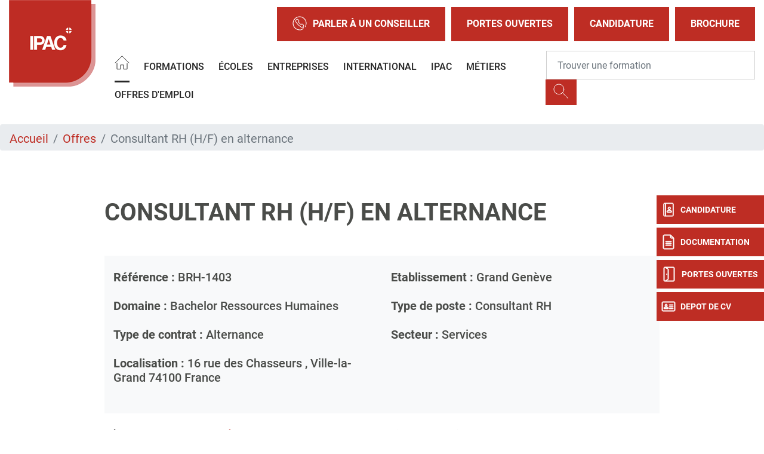

--- FILE ---
content_type: text/html; charset=UTF-8
request_url: https://www.ipac-france.com/grand-geneve/offre-alternance/consultant-rh-hf-en-alternance-14032022
body_size: 14481
content:
<!DOCTYPE html>
<html lang="fr" dir="ltr" prefix="og: https://ogp.me/ns#">
  <head>
    <meta charset="utf-8" />
<meta name="description" content="L&#039;IPAC vous propose ses offres de poste en alternance sur et vous donne l’occasion de devenir Consultant RH (H/F) en alternance." />
<link rel="canonical" href="https://www.ipac-france.com/grand-geneve/offre-alternance/consultant-rh-hf-en-alternance-14032022" />
<meta property="og:site_name" content="IPAC" />
<meta property="og:url" content="https://www.ipac-france.com/grand-geneve/offre-alternance/consultant-rh-hf-en-alternance-14032022" />
<meta property="og:title" content="Consultant RH (H/F) en alternance - Offres de postes en alternance à Paris" />
<meta property="og:description" content="L&#039;IPAC vous propose ses offres de poste en alternance sur et vous donne l’occasion de devenir Consultant RH (H/F) en alternance." />
<meta property="og:image" content="https://www.ipac-france.com/sites/default/files/2023-10/IPAC-logo-2020.png" />
<meta name="Generator" content="Drupal 10 (https://www.drupal.org)" />
<meta name="MobileOptimized" content="width" />
<meta name="HandheldFriendly" content="true" />
<meta name="viewport" content="width=device-width, initial-scale=1.0" />
<script type="text/javascript">(function(){function i(e){if(!window.frames[e]){if(document.body&&document.body.firstChild){var t=document.body;var n=document.createElement("iframe");n.style.display="none";n.name=e;n.title=e;t.insertBefore(n,t.firstChild)}else{setTimeout(function(){i(e)},5)}}}function e(n,o,r,f,s){function e(e,t,n,i){if(typeof n!=="function"){return}if(!window[o]){window[o]=[]}var a=false;if(s){a=s(e,i,n)}if(!a){window[o].push({command:e,version:t,callback:n,parameter:i})}}e.stub=true;e.stubVersion=2;function t(i){if(!window[n]||window[n].stub!==true){return}if(!i.data){return}var a=typeof i.data==="string";var e;try{e=a?JSON.parse(i.data):i.data}catch(t){return}if(e[r]){var o=e[r];window[n](o.command,o.version,function(e,t){var n={};n[f]={returnValue:e,success:t,callId:o.callId};if(i.source){i.source.postMessage(a?JSON.stringify(n):n,"*")}},o.parameter)}}if(typeof window[n]!=="function"){window[n]=e;if(window.addEventListener){window.addEventListener("message",t,false)}else{window.attachEvent("onmessage",t)}}}e("__tcfapi","__tcfapiBuffer","__tcfapiCall","__tcfapiReturn");i("__tcfapiLocator")})();</script>
<script type="text/javascript">(function(){(function(e,r){var t=document.createElement("link");t.rel="preconnect";t.as="script";var n=document.createElement("link");n.rel="dns-prefetch";n.as="script";var i=document.createElement("script");i.id="spcloader";i.type="text/javascript";i["async"]=true;i.charset="utf-8";var o="https://sdk.privacy-center.org/"+e+"/loader.js?target_type=notice&target="+r;if(window.didomiConfig&&window.didomiConfig.user){var a=window.didomiConfig.user;var c=a.country;var d=a.region;if(c){o=o+"&country="+c;if(d){o=o+"&region="+d}}}t.href="https://sdk.privacy-center.org/";n.href="https://sdk.privacy-center.org/";i.src=o;var s=document.getElementsByTagName("script")[0];s.parentNode.insertBefore(t,s);s.parentNode.insertBefore(n,s);s.parentNode.insertBefore(i,s)})("f5e45378-4fd5-4ce7-8e23-a6659b090828","EXFGBGrG")})();</script>
<script>(function(w,d,s,l,i){w[l]=w[l]||[];w[l].push({'gtm.start':
new Date().getTime(),event:'gtm.js'});var f=d.getElementsByTagName(s)[0],
j=d.createElement(s),dl=l!='dataLayer'?'&l='+l:'';j.async=true;j.src=
'https://www.googletagmanager.com/gtm.js?id='+i+dl;f.parentNode.insertBefore(j,f);
})(window,document,'script','dataLayer','GTM-NQN4LB8');</script>
<script type="application/ld+json">{
    "@context": "https://schema.org",
    "@graph": [
        {
            "@type": "JobPosting",
            "title": "Consultant RH (H/F) en alternance",
            "datePosted": "lun 14/03/2022 - 17:18",
            "employmentType": "Alternance",
            "identifier": "BRH-1403",
            "validThrough": "ven 14/03/2025 - 12:00",
            "baseSalary": {
                "@type": "MonetaryAmount",
                "currency": "Euros",
                "value": {
                    "@type": "QuantitativeValue",
                    "value": "1801",
                    "unitText": "Mois"
                }
            },
            "hiringOrganization": {
                "@type": "Organization",
                "name": "IPAC",
                "sameAs": "https://www.ipac-france.com/",
                "logo": {
                    "@type": "ImageObject",
                    "representativeOfPage": "False",
                    "url": "https://www.ipac-france.com/sites/default/files/2023-10/IPAC-logo-2020.png"
                }
            },
            "jobLocation": {
                "@type": "Place",
                "address": {
                    "@type": "PostalAddress",
                    "streetAddress": "16 rue des Chasseurs",
                    "addressLocality": "Ville-la-Grand",
                    "addressRegion": "HAUTE SAVOIE",
                    "postalCode": "74100",
                    "addressCountry": "France"
                }
            },
            "description": "L\u0027école IPAC Grand Genève recherche, pour une entreprise partenaire, un Consultant RH H/F en alternance.MissionsProspection commercialeAnalyse de marchéCréer et développer un portefeuille clientsDévelopper la marque grâce aux réseaux sociauxRecueillir les besoins en recrutement auprès des clientsIdentifier et analyser les points clés du recrutement de profils divers pour des secteurs variésReporter l’activité au responsable Créer les outils commerciauxOrganiser et accompagnement des RDV commerciaux pris pour vos clientsRecrutementDéterminer une stratégie de sourcing pertinente : animer la communication externe, réseaux sociaux, choix des outils de recherche, supports et contenusGérer le processus de recrutement / Sourcing des candidatsSuivre quotidiennement l’envoi des dossiers candidaturesGérer le recrutement et candidatures (tri de CV, mise à jour de l’outil de gestion...)Contacter et préqualification téléphonique des candidatsOrganiser, participer et conduire les entretiens de recrutementSuivre l’intégration des nouveaux recrutés en posteAssurer la gestion administrative des dossiers et du cycle de vie du collaborateurQuelques déplacements à prévoir auprès des candidats pour signatures contratsProfil recherchéVous préparez un Bachelor Ressources Humaines.Langue maternelle française, excellente maîtrise à l’oral et écritVous disposez d\u0027une première expérience en recrutement, idéalement dans une agence de placement de personnelVous appréciez travailler en équipe (avec vos contacts opérationnels, les commerciaux et l’équipe recrutementVous avez déjà eu une première expérience en recrutement.Vous avez un goût pour le travail d\u0027équipe, vous disposez d\u0027un bon relationnel et d\u0027une bonne capacitéVous savez faire preuve d\u0027écoute et êtes à l\u0027aise avec la pluralité des sujets à traiterModalitésType de contrat : apprentissageDurée : 12 moisRémunération : selon la grille du contrat d\u0027apprentissage",
            "industry": "Services"
        }
    ]
}</script>
<meta name="language" content="fr" />
<link rel="alternate" hreflang="x-default" href="https://www.ipac-france.com/grand-geneve/offre-alternance/consultant-rh-hf-en-alternance-14032022" />
<link rel="alternate" hreflang="fr" href="https://www.ipac-france.com/grand-geneve/offre-alternance/consultant-rh-hf-en-alternance-14032022" />
<link rel="alternate" hreflang="en" href="https://www.ipac-france.com/en/node/19655" />
<link rel="icon" href="/themes/custom/ipacfrance/images/favicon.png?v=1" type="image/png" />
<script>window.a2a_config=window.a2a_config||{};a2a_config.callbacks=[];a2a_config.overlays=[];a2a_config.templates={};</script>

    <title>Consultant RH (H/F) en alternance - Offres de postes en alternance à Grand Genève - IPAC</title>
    <meta name="google-site-verification" content="MmYLWc4sYL28g135dfKsTNUA_ZMXRtDYe_z77gjY8SU" />        <style id="critical-css">@font-face{font-family:Roboto;font-style:normal;font-weight:100;src:local('Roboto Thin'),local('Roboto-Thin'),url(/themes/custom/eduservice/webfonts/Roboto-Thin.ttf) format('truetype');font-display:swap}@font-face{font-family:Roboto;font-style:italic;font-weight:100;src:local('Roboto Thin Italic'),local('Roboto-ThinItalic'),url(/themes/custom/eduservice/webfonts/Roboto-ThinItalic.ttf) format('truetype');font-display:swap}@font-face{font-family:Roboto;font-style:normal;font-weight:300;src:local('Roboto Light'),local('Roboto-Light'),url(/themes/custom/eduservice/webfonts/Roboto-Light.ttf) format('truetype');font-display:swap}@font-face{font-family:Roboto;font-style:italic;font-weight:300;src:local('Roboto Light Italic'),local('Roboto-LightItalic'),url(/themes/custom/eduservice/webfonts/Roboto-LightItalic.ttf) format('truetype');font-display:swap}@font-face{font-family:Roboto;font-style:normal;font-weight:400;src:local('Roboto Regular'),local('Roboto-Regular'),url(/themes/custom/eduservice/webfonts/Roboto-Regular.ttf) format('truetype');font-display:swap}@font-face{font-family:Roboto;font-style:italic;font-weight:400;src:local('Roboto Italic'),local('Roboto-Italic'),url(/themes/custom/eduservice/webfonts/Roboto-Italic.ttf) format('truetype');font-display:swap}@font-face{font-family:Roboto;font-style:normal;font-weight:500;src:local('Roboto Medium'),local('Roboto-Medium'),url(/themes/custom/eduservice/webfonts/Roboto-Medium.ttf) format('truetype');font-display:swap}@font-face{font-family:Roboto;font-style:italic;font-weight:500;src:local('Roboto Medium Italic'),local('Roboto-MediumItalic'),url(/themes/custom/eduservice/webfonts/Roboto-MediumItalic.ttf) format('truetype');font-display:swap}@font-face{font-family:Roboto;font-style:normal;font-weight:700;src:local('Roboto Bold'),local('Roboto-Bold'),url(/themes/custom/eduservice/webfonts/Roboto-Bold.ttf) format('truetype');font-display:swap}@font-face{font-family:Roboto;font-style:italic;font-weight:700;src:local('Roboto Bold Italic'),local('Roboto-BoldItalic'),url(/themes/custom/eduservice/webfonts/Roboto-BoldItalic.ttf) format('truetype');font-display:swap}@font-face{font-family:Roboto;font-style:normal;font-weight:900;src:local('Roboto Black'),local('Roboto-Black'),url(/themes/custom/eduservice/webfonts/Roboto-Black.ttf) format('truetype');font-display:swap}@font-face{font-family:Roboto;font-style:italic;font-weight:900;src:local('Roboto Black Italic'),local('Roboto-BlackItalic'),url(/themes/custom/eduservice/webfonts/Roboto-BlackItalic.ttf) format('truetype');font-display:swap}@media (min-width:1200px){.container{max-width:1600px}.d-xl-none{display:none!important}.d-xl-inline-block{display:inline-block!important}.container{max-width:1800px}}@media (max-width:767px){.t-page{margin-top:0}.nav-support div.b{top:105px}.nav-support a:nth-child(2) div.b{top:159px}.nav-support a:nth-child(3) div.b{top:213px}.nav-support a:nth-child(4) div.b{top:267px}.t-header{background:#81a4d2}.t-header>.container{padding-left:0}.t-header .container{padding:0}.first.support-btns{display:none}.second.support-btns img{width:40px;height:40px}.support-btns a{background-color:#fff}.contextual-region,.region-content{overflow:hidden}header .t-header .navbar-text.actions{position:absolute;display:block!important;top:63px;left:20%;right:20%}header .navbar-text.actions{display:block;margin:20px 10px 0}header.header .branding a{height:80px;width:80px}header .brand a img{height:100%;object-fit:contain;width:100%}}.hidden{display:none}.visually-hidden{position:absolute!important;overflow:hidden;clip:rect(1px,1px,1px,1px);width:1px;height:1px;word-wrap:normal}html{font-family:sans-serif;-ms-text-size-adjust:100%;-webkit-text-size-adjust:100%}body{margin:0}a{background-color:transparent}strong{font-weight:700}h1{font-size:2em;margin:.67em 0}img{border:0}button,input{color:inherit;font:inherit;margin:0}button{overflow:visible}button{-webkit-appearance:button}button::-moz-focus-inner,input::-moz-focus-inner{border:0;padding:0}input{line-height:normal}h1,h2,h5,ol,p,ul{margin-top:0}ol,p,ul{margin-bottom:1rem}body{text-align:left}header,nav,section{display:block}button,input{overflow:visible}body{color:#212529}.nav,.navbar-nav{list-style:none}:root{--blue:#007bff;--indigo:#6610f2;--purple:#6f42c1;--pink:#e83e8c;--red:#dc3545;--orange:#fd7e14;--yellow:#ffc107;--green:#28a745;--teal:#20c997;--cyan:#17a2b8;--white:#fff;--gray:#6c757d;--gray-dark:#343a40;--primary:#007bff;--secondary:#6c757d;--success:#28a745;--info:#17a2b8;--warning:#ffc107;--danger:#dc3545;--light:#f8f9fa;--dark:#343a40;--breakpoint-xs:0;--breakpoint-sm:576px;--breakpoint-md:768px;--breakpoint-lg:992px;--breakpoint-xl:1200px;--font-family-sans-serif:-apple-system,BlinkMacSystemFont,"Segoe UI",Roboto,"Helvetica Neue",Arial,"Noto Sans","Liberation Sans",sans-serif,"Apple Color Emoji","Segoe UI Emoji","Segoe UI Symbol","Noto Color Emoji";--font-family-monospace:SFMono-Regular,Menlo,Monaco,Consolas,"Liberation Mono","Courier New",monospace}*,::after,::before{box-sizing:border-box}html{font-family:sans-serif;line-height:1.15;-webkit-text-size-adjust:100%}body{margin:0;font-family:-apple-system,BlinkMacSystemFont,"Segoe UI",Roboto,"Helvetica Neue",Arial,"Noto Sans","Liberation Sans",sans-serif,"Apple Color Emoji","Segoe UI Emoji","Segoe UI Symbol","Noto Color Emoji";font-size:1rem;font-weight:400;line-height:1.5;background-color:#fff}ul ul{margin-bottom:0}strong{font-weight:bolder}.btn,img{vertical-align:middle}a{color:#007bff;text-decoration:none;background-color:transparent}.btn-link{text-decoration:none}img{border-style:none}button{border-radius:0}button,input{margin:0;font-family:inherit;font-size:inherit;line-height:inherit}button{text-transform:none}[type=button],button{-webkit-appearance:button}[type=button]::-moz-focus-inner,button::-moz-focus-inner{padding:0;border-style:none}::-webkit-file-upload-button{font:inherit;-webkit-appearance:button}.collapse:not(.show){display:none}.d-none{display:none!important}h1,h2,h5{margin-bottom:.5rem;font-weight:500;line-height:1.2}h1{font-size:2.5rem}h2{font-size:2rem}h5{font-size:1.25rem}.btn,.btn-link,.form-control{font-weight:400}.container{width:100%;padding-right:15px;padding-left:15px;margin-right:auto;margin-left:auto}.row{display:-ms-flexbox;display:flex;-ms-flex-wrap:wrap;flex-wrap:wrap;margin-right:-15px;margin-left:-15px}.navbar-nav .nav-link{padding-right:0;padding-left:0}.col,.col-6{position:relative;width:100%;padding-right:15px;padding-left:15px}.col{-ms-flex-preferred-size:0;flex-basis:0;-ms-flex-positive:1;flex-grow:1;max-width:100%}.col-6{-ms-flex:0 0 50%;flex:0 0 50%;max-width:50%}.form-control{display:block;width:100%;height:calc(1.5em + .75rem + 2px);padding:.375rem .75rem;font-size:1rem;line-height:1.5;color:#495057;background-color:#fff;background-clip:padding-box;border:1px solid #ced4da;border-radius:.25rem}.form-control::-ms-expand{background-color:transparent;border:0}.form-control::-webkit-input-placeholder{color:#6c757d;opacity:1}.form-control::-moz-placeholder{color:#6c757d;opacity:1}.form-control:-ms-input-placeholder{color:#6c757d;opacity:1}.form-control::-ms-input-placeholder{color:#6c757d;opacity:1}.breadcrumb-item.active{color:#6c757d}.btn{display:inline-block;color:#212529;text-align:center;background-color:transparent;border:1px solid transparent;padding:.375rem .75rem;font-size:1rem;line-height:1.5;border-radius:.25rem}.btn-link{color:#007bff}.input-group{position:relative;display:-ms-flexbox;display:flex;-ms-flex-wrap:wrap;flex-wrap:wrap;-ms-flex-align:stretch;align-items:stretch;width:100%}.input-group>.form-control{position:relative;-ms-flex:1 1 auto;flex:1 1 auto;width:1%;min-width:0;margin-bottom:0}.input-group-append{margin-left:-1px}.input-group>.input-group-append>.btn{border-top-left-radius:0;border-bottom-left-radius:0}.input-group:not(.has-validation)>.form-control:not(:last-child){border-top-right-radius:0;border-bottom-right-radius:0}.input-group-append{display:-ms-flexbox;display:flex}.input-group-append .btn{position:relative;z-index:2}.nav,.navbar{-ms-flex-wrap:wrap}.navbar{position:relative}.nav{display:-ms-flexbox;display:flex;flex-wrap:wrap;padding-left:0;margin-bottom:0}.nav-link,.navbar{padding:.5rem 1rem}.nav-link{display:block}.nav-pills .nav-link{background:0 0;border:0;border-radius:.25rem}.navbar{display:-ms-flexbox;display:flex;flex-wrap:wrap;-ms-flex-align:center;align-items:center;-ms-flex-pack:justify;justify-content:space-between}.navbar .container{display:-ms-flexbox;display:flex;-ms-flex-wrap:wrap;flex-wrap:wrap;-ms-flex-align:center;align-items:center;-ms-flex-pack:justify;justify-content:space-between}.navbar-nav{display:-ms-flexbox;display:flex;-ms-flex-direction:column;flex-direction:column;padding-left:0;margin-bottom:0}.navbar-text{display:inline-block;padding-top:.5rem;padding-bottom:.5rem}.breadcrumb{display:-ms-flexbox}.navbar-collapse{-ms-flex-preferred-size:100%;flex-basis:100%;-ms-flex-positive:1;flex-grow:1;-ms-flex-align:center;align-items:center}@media (max-width:767.98px){.navbar-expand-md>.container{padding-right:0;padding-left:0}}@media (max-width:991px){.navbar-expand-lg>.container{padding-right:0;padding-left:0}}.breadcrumb{margin-bottom:1rem}.breadcrumb{border-radius:.25rem;list-style:none}.breadcrumb{display:flex;-ms-flex-wrap:wrap;flex-wrap:wrap;padding:.75rem 1rem;background-color:#e9ecef}.breadcrumb-item+.breadcrumb-item{padding-left:.5rem}.breadcrumb-item+.breadcrumb-item::before{float:left;padding-right:.5rem;color:#6c757d;content:"/"}.bg-light{background-color:#f8f9fa!important}.rounded-0{border-radius:0!important}.align-items-baseline{-ms-flex-align:baseline!important;align-items:baseline!important}.position-relative{position:relative!important}.fixed-bottom,.fixed-top{position:fixed;z-index:1030;right:0;left:0}.fixed-top{top:0}.fixed-bottom{bottom:0}.mb-3{margin-bottom:1rem!important}.my-4{margin-top:1.5rem!important}.mr-4{margin-right:1.5rem!important}.mb-4,.my-4{margin-bottom:1.5rem!important}.p-0{padding:0!important}.py-4{padding-top:1.5rem!important}.py-4{padding-bottom:1.5rem!important}.pt-5{padding-top:3rem!important}.mr-auto,.mx-auto{margin-right:auto!important}.mx-auto{margin-left:auto!important}@media (min-width:576px){.container{max-width:540px}}@media (min-width:768px){.container{max-width:720px}.row-cols-md-3>*{-ms-flex:0 0 33.333333%;flex:0 0 33.333333%;max-width:33.333333%}.navbar-expand-md{-ms-flex-flow:row nowrap;flex-flow:row nowrap;-ms-flex-pack:start;justify-content:flex-start}.navbar-expand-md .navbar-nav{-ms-flex-direction:row;flex-direction:row}.navbar-expand-md .navbar-nav .nav-link{padding-right:.5rem;padding-left:.5rem}.navbar-expand-md>.container{-ms-flex-wrap:nowrap;flex-wrap:nowrap}.navbar-expand-md .navbar-collapse{display:-ms-flexbox!important;display:flex!important;-ms-flex-preferred-size:auto;flex-basis:auto}.d-md-none{display:none!important}.d-md-inline-block{display:inline-block!important}}@media (min-width:992px){.container{max-width:960px}.navbar-expand-lg{-ms-flex-flow:row nowrap;flex-flow:row nowrap;-ms-flex-pack:start;justify-content:flex-start}.navbar-expand-lg .navbar-nav{-ms-flex-direction:row;flex-direction:row}.navbar-expand-lg .navbar-nav .nav-link{padding-right:.5rem;padding-left:.5rem}.navbar-expand-lg>.container{-ms-flex-wrap:nowrap;flex-wrap:nowrap}.navbar-expand-lg .navbar-collapse{display:-ms-flexbox!important;display:flex!important;-ms-flex-preferred-size:auto;flex-basis:auto}.d-lg-none{display:none!important}.d-lg-inline-block{display:inline-block!important}}@media (min-width:1200px){.container{max-width:1600px}.d-xl-none{display:none!important}.d-xl-inline-block{display:inline-block!important}.container{max-width:1800px}}body{font-family:Roboto,sans-serif;line-height:normal}a{color:#fac422}li,p{font-size:1.25rem;color:#000}h1{font-size:2.5rem;font-weight:700;color:#000;text-transform:uppercase}h2{font-size:2rem;font-weight:700;color:#000;text-transform:uppercase}h5{color:#000}.container.not-fluid{padding:0}.btn{text-transform:uppercase!important}.icon{display:inline-block;font-style:normal;font-variant:normal;text-rendering:auto;line-height:1;vertical-align:inherit}.icon::before{content:'';display:inline-block;background-repeat:no-repeat;background-size:contain;background-position:center;color:inherit}.icon-call::before{content:"";background-image:url(/themes/custom/eduservice_two/svg/call.svg);width:24px;height:24px}.icon-home::before{content:"";background-image:url(/themes/custom/eduservice_two/svg/home.svg);width:25px;height:24px;object-fit:contain;background-size:25px 24px}.icon-jpo::before{content:"";background-image:url(/themes/custom/eduservice_two/svg/jpo.svg);display:inline-block;width:26px;height:26px;background-size:26px 26px}.icon-candidature-copy::before{content:"";background-image:url(/themes/custom/eduservice_two/svg/candidature-copy.svg);display:inline-block;width:24px;height:24px;background-size:24px 24px}.icon-doc::before{content:"";background-image:url(/themes/custom/eduservice_two/svg/doc.svg);display:inline-block;width:24px;height:26px;background-size:24px 26px}.icon-identity::before{content:"";background-image:url(/themes/custom/eduservice_two/svg/identity.svg);display:inline-block;width:24px;height:24px;background-size:24px 24px}.icon-loupe{width:26px;height:29px}.icon-loupe::before{content:"";background-image:url(/themes/custom/eduservice_two/svg/loupe.svg);width:26px;height:25px}.icon-menu::before{content:"";background-image:url(/themes/custom/eduservice_two/svg/menu.svg);width:34px;height:34px;background-size:34px 34px}.th-row{display:flex;justify-content:space-between;align-items:center}.bg-light{padding-top:0;padding-bottom:0}.navbar-text{display:inline-block}.navbar-text input.form-control{border:none;width:440px;padding:23px 18px}.navbar-text input.form-control:-moz-placeholder,.navbar-text input.form-control:-ms-input-placeholder,.navbar-text input.form-control::-moz-placeholder,.navbar-text input.form-control::-webkit-input-placeholder{font-weight:700;font-size:16px;color:#000!important}.navbar-text .btn{padding:.375rem .75rem}.navbar-text{padding-top:0;padding-bottom:0}.navbar-nav .nav-link{text-transform:uppercase;font-size:1rem;color:#606060!important}.t-page{margin-top:40px}#s-close{position:absolute;top:30px;right:33px;text-decoration:none;color:#fff}#s-close::after{content:"";width:23px;height:22px;display:block;background:url(/themes/custom/eduservice_two/svg/close.svg) no-repeat;background-size:23px 22px}.article_content a:not(.page-link){color:#fac422}.article_content h1{width:100%;display:inline-block;margin-bottom:1.5rem;margin-top:1rem}.article_content h2{width:100%;margin-top:1rem;margin-bottom:1rem}.article_content ul li{list-style:none}.article_content ul li::before{content:"";display:inline-block;background:url(/themes/custom/eduservice_two/svg/bglist.svg);width:16px;height:15px;background-size:16px 15px;margin-right:.5rem}.offre-details.bg-light{background-color:#f8f9fa!important}.mobile.search-form{z-index:1}.btn-yellow{color:#fff;background-color:#fac422;border-color:#fac422}.bg-light{background-color:transparent!important}.btn{box-shadow:none!important}@media (max-width:575px){.container{max-width:540px}}@media (max-width:1640px){.navbar-text input.form-control{width:350px}}@media (max-width:991px){h1{font-size:2rem!important}h2{font-size:1.5rem!important}.nav-support{display:none}}.container:not(.no-change){max-width:1285px}@media (max-width:1570px){.container:not(.no-change){max-width:75%}}@media (max-width:990px){.container:not(.no-change){max-width:720px}}@media only screen and (max-width:750px)and (min-width:540px){.container{max-width:750px}}@media (max-width:1540px){.navbar-nav .nav-link{font-size:1rem}}.t-header{padding:0;height:80px;background-color:#fff}.branding{display:flex;position:relative}.branding a{text-decoration:none;display:inline-block}.branding a{color:#4c4c4c}.support-btns{display:flex;justify-content:end;text-transform:uppercase}.first.support-btns a span.icon-call::before{margin-right:10px}.first.support-btns a{margin-left:10px;font-weight:600;padding:15px 26px;border:none;display:flex;align-items:center;white-space:nowrap}.first.support-btns a:last-child{margin-right:0}.second.support-btns{width:160px}.support-btns a{color:#fff}.second.support-btns a{color:#fdfdfd;margin-left:20px}@media (max-width:767px){.t-page{margin-top:0}.nav-support div.b{top:105px}.nav-support a:nth-child(2) div.b{top:159px}.nav-support a:nth-child(3) div.b{top:213px}.nav-support a:nth-child(4) div.b{top:267px}.t-header{background:#81a4d2}.t-header>.container{padding-left:0}.t-header .container{padding:0}.first.support-btns{display:none}.second.support-btns img{width:40px;height:40px}}.b-header{height:60px;display:flex;align-items:center;will-change:transform;transform:translateZ(0);position:relative;background-color:#e5e5e5;z-index:42}.b-header .custom-dropmenu ul li:not(.drop-col-smart){list-style-image:url(/themes/custom/eduservice_two/svg/menu-arrow.svg)}.primary-nav .nav-item{margin-right:8px}.primary-nav .nav-link{padding-top:.8rem;padding-bottom:.8rem}.primary-nav .active>.nav-link::after{content:"";border-bottom:3px solid #606060;display:block;position:relative;top:14px;border-color:inherit}#navbarSupportedContent .custom-dropmenu{position:absolute;top:58px;left:0;padding:0;width:100%;list-style:none;display:none;flex-direction:column;background:#0075b5;padding:2.5rem 3rem 2rem;color:#fff;margin:0;height:auto;line-height:1.67;list-style-position:inside;box-shadow:0 8px 16px 0 rgba(0,0,0,.2);will-change:transform;transform:translateZ(0);z-index:72}#navbarSupportedContent .custom-dropmenu ul{justify-content:space-between;padding:0;margin:0}#navbarSupportedContent .custom-dropmenu a{color:#fff}#navbarSupportedContent .home-title{display:none}#h-nav{position:fixed;z-index:1024;top:0;left:0;width:100%;height:100%;background-color:#81a4d2;color:#fff;display:none;overflow:hidden;overflow-y:scroll}#h-nav .menu-box{display:flex;flex-direction:column;height:inherit;overflow-x:scroll}.custom-dropmenu ul li:not(.drop-col-smart){list-style-type:none;opacity:.7;will-change:transform;transform:translateZ(0)}@media (min-width:992px){#h-nav{display:none!important}}@media (max-width:767px){.b-header{display:none}#h-nav{overflow:auto}#h-nav .menu-box{overflow:initial;height:initial}}@media (max-width:1080px){#navbarSupportedContent .primary-nav{flex-wrap:wrap}}@media (max-width:1480px){.b-header{height:auto}}header #navbarSupportedContent .formation-menu{padding:40px 0 2rem}header #navbarSupportedContent .rich-container{display:flex;list-style-position:outside;flex-direction:row}header #navbarSupportedContent .rich-container .h-nav-it{display:flex;flex-direction:column;flex:none;max-width:320px}header #navbarSupportedContent .rich-container .nav-lnk{font-size:1.25rem;color:#272727;margin:0;padding-left:.5rem}header #navbarSupportedContent .rich-container .has-sub-nav{width:100%;padding:5px 60px;margin-bottom:20px}header #navbarSupportedContent .rich-container .nav-lnk-div span{font-size:1.5rem;text-transform:uppercase;font-weight:600;line-height:2.5rem}header #navbarSupportedContent .h-nav-it .no-sub-nav{padding-inline:15px;width:100%;margin-left:15px;padding-left:2rem}header #navbarSupportedContent .custom-dropmenu .h-nav-sup{flex:1}header #navbarSupportedContent .rich-container .h-nav-sup-content{display:none!important}.nav-support{text-align:center;color:#fff}.nav-support div.b{will-change:transform;transform:translateZ(0);width:40px;height:48px;position:absolute;top:327px;right:0;display:flex;align-items:center;text-transform:uppercase;background:#fac422;margin-bottom:6px;color:#fff;z-index:1}.nav-support div.b .title{display:none;font-size:12px;font-weight:700}.nav-support a:nth-child(2) div.b{top:381px}.nav-support a:nth-child(3) div.b{top:435px}.nav-support a:nth-child(4) div.b{top:489px}.nav-support .nav-icon{height:100%;display:flex;align-items:center;justify-content:center;padding-left:8px;padding-right:8px}.nav-support a:last-child{margin-bottom:0}.open-cta .nav-support div.b .title{display:inline-block;font-size:12px}.open-cta .nav-support div.b{width:160px}.open-cta .nav-support .nav-icon{border-right:none;padding-right:8px}.footer-cta{width:100%;background:#81a4d2;height:60px;flex-wrap:nowrap;justify-content:space-evenly;align-items:center;text-align:center;z-index:21;border-right:6px solid transparent;border-left:6px solid transparent;border-bottom:6px solid transparent;padding-top:.4rem}.footer-cta li{display:flex;width:100%;margin-right:6px;height:100%;align-items:center;justify-content:center;background:#fac422}.footer-cta li:last-child{border-right:none;margin-right:0}.footer-cta a{font-size:1rem;color:#fff;padding:.5rem}@media (max-width:991px){.footer-cta{display:flex!important}}.breadcrumb{padding-bottom:.5em}.breadcrumb li{display:inline;margin:0;padding:0;list-style-type:none}.breadcrumb li::before{content:" \BB "}.breadcrumb li:first-child::before{content:none}.breadcrumb{font-size:.929em}body{color:#272727}a{color:#be2d24}h1{color:#202224}h2{color:#be2d24}.nav-support div.b{background:#be2d24}.footer-cta li{background:#be2d24}.article_content a:not(.page-link){color:#be2d24}.btn-yellow{background-color:#be2d24;border-color:#be2d24;color:#fff;font-weight:700!important}.support-btns a{background-color:#be2d24}.search-form .btn-yellow{background-color:#be2d24;border-color:#be2d24}#h-nav{background-color:#ed6c77}.article_content ul li::before{content:"";display:inline-block;background:url(/themes/custom/ipacfrance/svg/bglist.svg);width:16px;height:15px;background-size:16px 15px;margin-right:.5rem}.t-header{background-color:#272727}#h-nav{background-color:#fff}.article_content .contextual-region a:not(.page-link){text-decoration:underline;color:#be2d24;text-decoration:none!important}.offres-content h1,.offres-content h5{color:#4a4c49}.footer-cta{background:#f4f4f4}header{background:#fff}header .header-section{display:flex;flex-direction:row}header .lines-header{display:flex;flex-direction:column;flex:auto}header.header{background:#fff;height:auto}header .nav .nav-item .nav-link{color:#272727!important}header .nav .nav-item .nav-link:after{border-bottom:3px solid #272727}header #navbarSupportedContent .custom-dropmenu{background-color:#f4f4f4!important;box-shadow:none!important;width:90%}header .custom-dropmenu a{color:#272727!important}header .t-header{background:#fff;flex:auto;display:flex;flex-direction:row;align-items:center}header .th-row{display:flex;justify-content:flex-end}header.header .branding{flex:none}header.header .branding{height:145px;width:145px}header.header .branding a img{height:100%;object-fit:contain;width:100%}header.header .t-header .brand{display:none}header.header .brand a{height:100%}header .brand a img{height:100%;object-fit:contain;width:100%}header .b-header{background-color:#fff;flex:auto;margin-left:1.5rem}header .b-header .navbar{padding:0!important}.input-group>.form-control:not(:last-child){border:1px solid #cecece}header .support-btns .icon-menu::before{content:"";background:0 0;width:initial;height:initial}header .second.support-btns .icon-call::before,header .second.support-btns .icon-loupe::before,header .second.support-btns .icon-menu::before{content:none}header .support-btns .btn-link span{height:40px}header .support-btns .btn-link span img{height:100%;object-fit:contain}header .t-header .navbar-text.actions{display:none!important}#s-close::after{content:"";width:23px;height:22px;display:block;background:url(/themes/custom/ipacfrance/svg/close.svg) no-repeat;background-size:23px 22px}ul.primary-nav{font-weight:500}@media (max-width:575px){header .header-section{padding-left:0}}@media (max-width:767px){.support-btns a{background-color:#fff}.contextual-region,.region-content{overflow:hidden}header .t-header .navbar-text.actions{position:absolute;display:block!important;top:63px;left:20%;right:20%}header .navbar-text.actions{display:block;margin:20px 10px 0}header.header .branding a{height:80px;width:80px}header .brand a img{height:100%;object-fit:contain;width:100%}}section.region-content{margin-top:1.7rem}.icon-home::before{background:url(/themes/custom/ipacfrance/svg/home.svg)}.open-cta .nav-support div.b{width:180px}.nav-support div.b .title,.open-cta .nav-support div.b .title{font-size:14px;color:#fff;text-align:left}
</style>
<link rel="stylesheet" media="print" href="/sites/default/files/css/css_9jtyI99J_MXE1GL3lBZI3SzDCkQlWuenaq4E1kbtAVE.css?delta=0&amp;language=fr&amp;theme=ipacfrance&amp;include=eJxljVEKwzAMQy-ULUcqiuOWQGIX293ITr8yxijs76EnJNQaCpkZX7ivphKpqIaHYV8KzJrmYoxKdozy70QrJ-pwn7nAfzzYHRt7IjU-WzbQ24sT18PZHo14IVhwHmhyTeOpeeta0G8es58LbQetBiG-iiZb8unB4_P7BoDhUII" data-onload-media="all" onload="this.onload=null;this.media=this.dataset.onloadMedia" />
<noscript><link rel="stylesheet" media="all" href="/sites/default/files/css/css_9jtyI99J_MXE1GL3lBZI3SzDCkQlWuenaq4E1kbtAVE.css?delta=0&amp;language=fr&amp;theme=ipacfrance&amp;include=eJxljVEKwzAMQy-ULUcqiuOWQGIX293ITr8yxijs76EnJNQaCpkZX7ivphKpqIaHYV8KzJrmYoxKdozy70QrJ-pwn7nAfzzYHRt7IjU-WzbQ24sT18PZHo14IVhwHmhyTeOpeeta0G8es58LbQetBiG-iiZb8unB4_P7BoDhUII" />
</noscript><link rel="stylesheet" media="print" href="/sites/default/files/css/css_dnCZHZrWTVhZ4g2pNjN2MbcKU_ZeR3M4sAmgh1-Kldg.css?delta=1&amp;language=fr&amp;theme=ipacfrance&amp;include=eJxljVEKwzAMQy-ULUcqiuOWQGIX293ITr8yxijs76EnJNQaCpkZX7ivphKpqIaHYV8KzJrmYoxKdozy70QrJ-pwn7nAfzzYHRt7IjU-WzbQ24sT18PZHo14IVhwHmhyTeOpeeta0G8es58LbQetBiG-iiZb8unB4_P7BoDhUII" data-onload-media="all" onload="this.onload=null;this.media=this.dataset.onloadMedia" />
<noscript><link rel="stylesheet" media="all" href="/sites/default/files/css/css_dnCZHZrWTVhZ4g2pNjN2MbcKU_ZeR3M4sAmgh1-Kldg.css?delta=1&amp;language=fr&amp;theme=ipacfrance&amp;include=eJxljVEKwzAMQy-ULUcqiuOWQGIX293ITr8yxijs76EnJNQaCpkZX7ivphKpqIaHYV8KzJrmYoxKdozy70QrJ-pwn7nAfzzYHRt7IjU-WzbQ24sT18PZHo14IVhwHmhyTeOpeeta0G8es58LbQetBiG-iiZb8unB4_P7BoDhUII" />
</noscript>
    
  </head>
  <body class="open-cta custom-header path-node node--type-offre-d-">
    <a href="#main-content" class="visually-hidden focusable skip-link">
      Aller au contenu principal
    </a>
    <noscript><iframe src="https://www.googletagmanager.com/ns.html?id=GTM-NQN4LB8" height="0" width="0" style="display:none;visibility:hidden"></iframe></noscript>

      <div class="dialog-off-canvas-main-canvas" data-off-canvas-main-canvas>
    

    
        <link rel="preload" href="/themes/custom/eduservice/webfonts/Roboto-Black.ttf" as="font" type="font/ttf" crossorigin>
    <link rel="preload" href="/themes/custom/eduservice/webfonts/Roboto-Bold.ttf" as="font" type="font/ttf" crossorigin>
    <link rel="preload" href="/themes/custom/eduservice/webfonts/Roboto-Italic.ttf" as="font" type="font/ttf" crossorigin>
    <link rel="preload" href="/themes/custom/eduservice/webfonts/Roboto-Light.ttf" as="font" type="font/ttf" crossorigin>
    <link rel="preload" href="/themes/custom/eduservice/webfonts/Roboto-Medium.ttf" as="font" type="font/ttf" crossorigin>
    <link rel="preload" href="/themes/custom/eduservice/webfonts/Roboto-Regular.ttf" as="font" type="font/ttf" crossorigin>
    <link rel="preload" href="/themes/custom/eduservice/webfonts/Roboto-Thin.ttf" as="font" type="font/ttf" crossorigin>
	<header class="header">
	<div class="container no-change header-section">
		<div class="branding">
			<a href="https://www.ipac-france.com/" title="IPAC">
				<img fetchpriority="high" src="https://www.ipac-france.com/sites/default/files/2023-10/IPAC-logo-2020.png" height="145" width="145" alt="Logo IPAC"/>
			</a>
					</div>

		<div class="lines-header">

			<div class="t-header">
				<div class="no-change container p-0">
					<div class="brand">
						<a href="https://www.ipac-france.com/" title="IPAC">
							<img loading="lazy" src="https://www.ipac-france.com/sites/default/files/2023-10/IPAC-logo-2020.png" height="80" alt="Logo IPAC"/>
						</a>
											</div>
					<div class="th-row">
						<div class="first support-btns">
															<a class="btn btn-yellow rounded-0"  href="/etre-appele" >
									<span class="icon icon-call"></span>
									Parler à un conseiller
								</a>
														<a class="btn btn-yellow rounded-0" href="/inscription-aux-jpo-et-sessions-dadmissions">Portes Ouvertes</a>
							<a class="btn btn-yellow rounded-0" href="/dossier-de-candidature">Candidature</a>
							<a class="btn btn-yellow rounded-0" href="/demande-de-documentation">Brochure</a>
						</div>

						<div class="second support-btns d-md-none d-xl-none d-lg-none mr-4">
															<a class="btn-link" title="Parler à un conseiller"  href="/etre-appele" >
									<span class="icon icon-call">
										<img loading="lazy" src="/themes/custom/ipacfrance/svg/call.svg" alt="appel"/>
									</span>
								</a>
														<a href="#" class="btn-link" title="Rechercher">
								<span class="icon icon-loupe">
									<img loading="lazy" src="/themes/custom/ipacfrance/svg/loupe.svg" alt="loupe"/>
								</span>
							</a>
															<a href="#" class="btn-link" id="show-menu" title="Menu">
									<span class="icon icon-menu">
										<img loading="lazy" src="/themes/custom/ipacfrance/svg/menu.svg" alt="menu"/>
									</span>
								</a>
													</div>
					</div>
				</div>

				<span class="navbar-text actions d-md-inline-block d-xl-inline-block d-lg-inline-block">
	<div class="d-none mobile input-group search-form">
		<input type="text" class="form-control rounded-0 input-ie" placeholder="Trouver une formation" aria-label="Recipient's username" aria-describedby="serch-button-mobile">
		<div class="input-group-append">
			<button class="btn btn-yellow rounded-0" type="button" id="serch-button-mobile" title="Rechercher">
				<span class="icon icon-loupe"></span>
			</button>
		</div>
	</div>
</span>


			</div>

							<div class="b-header">
    <div class="container not-fluid no-change">
        <nav class="navbar navbar-expand-lg navbar-expand-md bg-light nav-clean-btn">
            <div class="container not-fluid no-change">
                <div class="collapse navbar-collapse position-relative" id="navbarSupportedContent">
                                        <ul class="nav navbar-nav mr-auto primary-nav align-items-baseline">
                        <li class="nav-item active">
                            <a class="nav-link" href="https://www.ipac-france.com/" title="Accueil">
                                <span class="icon icon-home"></span>
                                <span class="home-title">Accueil</span>
                            </a>
                        </li>
                        
                                                                                                                                                                                                                                                                                                                                                                                                                                                                                                                                                                                                                                        
                            <li class="nav-item   has-submenu">
                                <a href="" class="nav-link rich " title="">Formations</a>
                                                                                                            <div class="custom-dropmenu formation-menu dropmenu-active">
                                            <div class="rich-container">
                                                <div class="h-nav-it" role="navigation">
                                                                                                                                                                        <div class="nav-lnk-div has-sub-nav">
                                                                <span class="nav-lnk" title="">Bac + 2</span>
                                                            </div>
                                                            <div class="h-nav-sup-content">
                                                                <ul class="rich">
                                                                                                                                            <li class="container-sub-menu">
                                                                            <div class="nav-lnk-div has-sub-sub-nav">
                                                                                <a class="nav-lnk" href="/formations/bts-communication">BTS Communication</a>
                                                                            </div>
                                                                        </li>
                                                                                                                                            <li class="container-sub-menu">
                                                                            <div class="nav-lnk-div has-sub-sub-nav">
                                                                                <a class="nav-lnk" href="/formations/bts-comptabilite-gestion-cg">BTS Comptabilité Gestion</a>
                                                                            </div>
                                                                        </li>
                                                                                                                                            <li class="container-sub-menu">
                                                                            <div class="nav-lnk-div has-sub-sub-nav">
                                                                                <a class="nav-lnk" href="/formations/bts-dietetique">BTS Diététique</a>
                                                                            </div>
                                                                        </li>
                                                                                                                                            <li class="container-sub-menu">
                                                                            <div class="nav-lnk-div has-sub-sub-nav">
                                                                                <a class="nav-lnk" href="/formations/bts-economie-sociale-familiale-esf">BTS Economie Sociale Familiale</a>
                                                                            </div>
                                                                        </li>
                                                                                                                                            <li class="container-sub-menu">
                                                                            <div class="nav-lnk-div has-sub-sub-nav">
                                                                                <a class="nav-lnk" href="/formations/bts-gestion-pme-gpme">BTS Gestion de la PME</a>
                                                                            </div>
                                                                        </li>
                                                                                                                                            <li class="container-sub-menu">
                                                                            <div class="nav-lnk-div has-sub-sub-nav">
                                                                                <a class="nav-lnk" href="/formations/bts-gestion-des-transports-et-logistique-associee-gtla">BTS Gestion des Transports et Logistique Associée</a>
                                                                            </div>
                                                                        </li>
                                                                                                                                            <li class="container-sub-menu">
                                                                            <div class="nav-lnk-div has-sub-sub-nav">
                                                                                <a class="nav-lnk" href="/formations/bts-mmcm-maintenance-manutention">BTS Maintenance des Matériels de Construction et de Manutention</a>
                                                                            </div>
                                                                        </li>
                                                                                                                                            <li class="container-sub-menu">
                                                                            <div class="nav-lnk-div has-sub-sub-nav">
                                                                                <a class="nav-lnk" href="/formations/bts-management-commercial-operationnel-mco">BTS Management Commercial Opérationnel</a>
                                                                            </div>
                                                                        </li>
                                                                                                                                            <li class="container-sub-menu">
                                                                            <div class="nav-lnk-div has-sub-sub-nav">
                                                                                <a class="nav-lnk" href="/formations/bts-negociation-digitalisation-relation-client-ndrc">BTS Négociation et Digitalisation de la Relation Client</a>
                                                                            </div>
                                                                        </li>
                                                                                                                                            <li class="container-sub-menu">
                                                                            <div class="nav-lnk-div has-sub-sub-nav">
                                                                                <a class="nav-lnk" href="/formations/bts-professions-immobilieres-pi">BTS Professions Immobilières</a>
                                                                            </div>
                                                                        </li>
                                                                                                                                            <li class="container-sub-menu">
                                                                            <div class="nav-lnk-div has-sub-sub-nav">
                                                                                <a class="nav-lnk" href="/formations/bts-services-informatiques-aux-organisations-sio">BTS Services Informatiques aux Organisations</a>
                                                                            </div>
                                                                        </li>
                                                                                                                                            <li class="container-sub-menu">
                                                                            <div class="nav-lnk-div has-sub-sub-nav">
                                                                                <a class="nav-lnk" href="/formations/bts-sp3s-services-et-prestations-des-secteurs-sanitaire-et-social">BTS Services et Prestations des Secteurs Sanitaire et Social</a>
                                                                            </div>
                                                                        </li>
                                                                                                                                            <li class="container-sub-menu">
                                                                            <div class="nav-lnk-div has-sub-sub-nav">
                                                                                <a class="nav-lnk" href="/formations/bts-tourisme">BTS Tourisme</a>
                                                                            </div>
                                                                        </li>
                                                                                                                                            <li class="container-sub-menu">
                                                                            <div class="nav-lnk-div has-sub-sub-nav">
                                                                                <a class="nav-lnk" href="/formations/bachelor-commerce-international-ci">Bachelor Business International</a>
                                                                            </div>
                                                                        </li>
                                                                                                                                            <li class="container-sub-menu">
                                                                            <div class="nav-lnk-div has-sub-sub-nav">
                                                                                <a class="nav-lnk" href="https://www.ipac-france.com/formations/bachelor-digital-design">Bachelor Digital Design</a>
                                                                            </div>
                                                                        </li>
                                                                                                                                            <li class="container-sub-menu">
                                                                            <div class="nav-lnk-div has-sub-sub-nav">
                                                                                <a class="nav-lnk" href="https://www.ipac-france.com/formations/bachelor-informatique">Bachelor Informatique</a>
                                                                            </div>
                                                                        </li>
                                                                                                                                            <li class="container-sub-menu">
                                                                            <div class="nav-lnk-div has-sub-sub-nav">
                                                                                <a class="nav-lnk" href="/formation/bachelor-management-du-sport">Bachelor Management du Sport</a>
                                                                            </div>
                                                                        </li>
                                                                                                                                            <li class="container-sub-menu">
                                                                            <div class="nav-lnk-div has-sub-sub-nav">
                                                                                <a class="nav-lnk" href="/formations/bachelor-management-gestion">Bachelor Management et Gestion des Entreprises OPEN</a>
                                                                            </div>
                                                                        </li>
                                                                                                                                            <li class="container-sub-menu">
                                                                            <div class="nav-lnk-div has-sub-sub-nav">
                                                                                <a class="nav-lnk" href="https://www.ipac-france.com/formations/bachelor-marketing-digital">Bachelor Marketing Digital</a>
                                                                            </div>
                                                                        </li>
                                                                                                                                    </ul>
                                                            </div>
                                                                                                                                                                                                                                <div class="nav-lnk-div has-sub-nav">
                                                                <span class="nav-lnk" title="">Bac + 3</span>
                                                            </div>
                                                            <div class="h-nav-sup-content">
                                                                <ul class="rich">
                                                                                                                                            <li class="container-sub-menu">
                                                                            <div class="nav-lnk-div has-sub-sub-nav">
                                                                                <a class="nav-lnk" href="/formations/bachelor-achat">Bachelor Achat</a>
                                                                            </div>
                                                                        </li>
                                                                                                                                            <li class="container-sub-menu">
                                                                            <div class="nav-lnk-div has-sub-sub-nav">
                                                                                <a class="nav-lnk" href="/formations/bachelor-banque-assurance">Bachelor Banque &amp; Assurance</a>
                                                                            </div>
                                                                        </li>
                                                                                                                                            <li class="container-sub-menu">
                                                                            <div class="nav-lnk-div has-sub-sub-nav">
                                                                                <a class="nav-lnk" href="/formations/bachelor-business-international">Bachelor Business International 3</a>
                                                                            </div>
                                                                        </li>
                                                                                                                                            <li class="container-sub-menu">
                                                                            <div class="nav-lnk-div has-sub-sub-nav">
                                                                                <a class="nav-lnk" href="https://www.ipac-france.com/formations/bachelor-charge-daffaires-web">Bachelor Chargé d&#039;Affaires Web</a>
                                                                            </div>
                                                                        </li>
                                                                                                                                            <li class="container-sub-menu">
                                                                            <div class="nav-lnk-div has-sub-sub-nav">
                                                                                <a class="nav-lnk" href="https://www.ipac-france.com/formations/bachelor-chef-de-projet-digital">Bachelor Chef de Projet Digital</a>
                                                                            </div>
                                                                        </li>
                                                                                                                                            <li class="container-sub-menu">
                                                                            <div class="nav-lnk-div has-sub-sub-nav">
                                                                                <a class="nav-lnk" href="/formations/bachelor-marketing-commerce-negociation">Bachelor Commerce, Marketing &amp; Négociation</a>
                                                                            </div>
                                                                        </li>
                                                                                                                                            <li class="container-sub-menu">
                                                                            <div class="nav-lnk-div has-sub-sub-nav">
                                                                                <a class="nav-lnk" href="https://www.ipac-france.com/formations/bachelor-creation-numerique">Bachelor Création Numérique</a>
                                                                            </div>
                                                                        </li>
                                                                                                                                            <li class="container-sub-menu">
                                                                            <div class="nav-lnk-div has-sub-sub-nav">
                                                                                <a class="nav-lnk" href="https://www.ipac-france.com/formations/bachelor-cybersecurite-et-administrateur-reseaux">Bachelor Cybersécurité et Administrateur Réseaux</a>
                                                                            </div>
                                                                        </li>
                                                                                                                                            <li class="container-sub-menu">
                                                                            <div class="nav-lnk-div has-sub-sub-nav">
                                                                                <a class="nav-lnk" href="https://www.ipac-france.com/formations/bachelor-data-analyst-et-ia">Bachelor Data Analyst et IA</a>
                                                                            </div>
                                                                        </li>
                                                                                                                                            <li class="container-sub-menu">
                                                                            <div class="nav-lnk-div has-sub-sub-nav">
                                                                                <a class="nav-lnk" href="/formation/bachelor-developpeur-web">Bachelor Développeur Web</a>
                                                                            </div>
                                                                        </li>
                                                                                                                                            <li class="container-sub-menu">
                                                                            <div class="nav-lnk-div has-sub-sub-nav">
                                                                                <a class="nav-lnk" href="/formations/bachelor-evenementiel-et-communication">Bachelor Événementiel et Communication</a>
                                                                            </div>
                                                                        </li>
                                                                                                                                            <li class="container-sub-menu">
                                                                            <div class="nav-lnk-div has-sub-sub-nav">
                                                                                <a class="nav-lnk" href="/formations/bachelor-gestion-paie-social">Bachelor Gestion de la Paie &amp; du Social</a>
                                                                            </div>
                                                                        </li>
                                                                                                                                            <li class="container-sub-menu">
                                                                            <div class="nav-lnk-div has-sub-sub-nav">
                                                                                <a class="nav-lnk" href="/formations/bachelor-gestion-finance">Bachelor Gestion Finance</a>
                                                                            </div>
                                                                        </li>
                                                                                                                                            <li class="container-sub-menu">
                                                                            <div class="nav-lnk-div has-sub-sub-nav">
                                                                                <a class="nav-lnk" href="https://www.ipac-france.com/formations/bachelor-gestion-rh-des-entreprises-et-des-administrations">Bachelor Gestion RH des Entreprises et Administrations</a>
                                                                            </div>
                                                                        </li>
                                                                                                                                            <li class="container-sub-menu">
                                                                            <div class="nav-lnk-div has-sub-sub-nav">
                                                                                <a class="nav-lnk" href="/formations/bachelor-immobilier">Bachelor Immobilier</a>
                                                                            </div>
                                                                        </li>
                                                                                                                                            <li class="container-sub-menu">
                                                                            <div class="nav-lnk-div has-sub-sub-nav">
                                                                                <a class="nav-lnk" href="/formations/bachelor-logistique-et-transport">Bachelor Logistique et Transport</a>
                                                                            </div>
                                                                        </li>
                                                                                                                                            <li class="container-sub-menu">
                                                                            <div class="nav-lnk-div has-sub-sub-nav">
                                                                                <a class="nav-lnk" href="https://www.ipac-france.com/formations/bachelor-sport-business-unit">Bachelor Management du Sport et Gestion des Organisations</a>
                                                                            </div>
                                                                        </li>
                                                                                                                                            <li class="container-sub-menu">
                                                                            <div class="nav-lnk-div has-sub-sub-nav">
                                                                                <a class="nav-lnk" href="/formations/bachelor-marketing-evenementiel-sportif">Bachelor Marketing &amp; Événementiel Sportif</a>
                                                                            </div>
                                                                        </li>
                                                                                                                                            <li class="container-sub-menu">
                                                                            <div class="nav-lnk-div has-sub-sub-nav">
                                                                                <a class="nav-lnk" href="/formations/bachelor-marketing-communication-360">Bachelor Marketing Communication 360</a>
                                                                            </div>
                                                                        </li>
                                                                                                                                            <li class="container-sub-menu">
                                                                            <div class="nav-lnk-div has-sub-sub-nav">
                                                                                <a class="nav-lnk" href="/formations/bachelor-webmarketing">Bachelor Marketing Digital</a>
                                                                            </div>
                                                                        </li>
                                                                                                                                            <li class="container-sub-menu">
                                                                            <div class="nav-lnk-div has-sub-sub-nav">
                                                                                <a class="nav-lnk" href="/formations/bachelor-ressources-humaines-rh">Bachelor Ressources Humaines</a>
                                                                            </div>
                                                                        </li>
                                                                                                                                            <li class="container-sub-menu">
                                                                            <div class="nav-lnk-div has-sub-sub-nav">
                                                                                <a class="nav-lnk" href="/formations/bachelor-sport-business">Bachelor Sport Business et Développement Commercial</a>
                                                                            </div>
                                                                        </li>
                                                                                                                                            <li class="container-sub-menu">
                                                                            <div class="nav-lnk-div has-sub-sub-nav">
                                                                                <a class="nav-lnk" href="/formation/bachelor-ux-ui-design">Bachelor UX/UI Design</a>
                                                                            </div>
                                                                        </li>
                                                                                                                                            <li class="container-sub-menu">
                                                                            <div class="nav-lnk-div has-sub-sub-nav">
                                                                                <a class="nav-lnk" href="/formation/bachelor-webmarketing-social-media">Bachelor Webmarketing &amp; Social Media</a>
                                                                            </div>
                                                                        </li>
                                                                                                                                            <li class="container-sub-menu">
                                                                            <div class="nav-lnk-div has-sub-sub-nav">
                                                                                <a class="nav-lnk" href="/formations/diplome-de-comptabilite-et-de-gestion-dcg">Diplôme de Comptabilité et de Gestion (DCG)</a>
                                                                            </div>
                                                                        </li>
                                                                                                                                    </ul>
                                                            </div>
                                                                                                                                                                                                                                <div class="nav-lnk-div has-sub-nav">
                                                                <span class="nav-lnk" title="">Bac + 5</span>
                                                            </div>
                                                            <div class="h-nav-sup-content">
                                                                <ul class="rich">
                                                                                                                                            <li class="container-sub-menu">
                                                                            <div class="nav-lnk-div has-sub-sub-nav">
                                                                                <a class="nav-lnk" href="/formations/diplome-superieur-de-comptabilite-gestion-dscg">Diplôme Supérieur de Comptabilité Gestion (DSCG)</a>
                                                                            </div>
                                                                        </li>
                                                                                                                                            <li class="container-sub-menu">
                                                                            <div class="nav-lnk-div has-sub-sub-nav">
                                                                                <a class="nav-lnk" href="/formations/mba-marketing-sportif">MBA Business Development et Marketing Sportif </a>
                                                                            </div>
                                                                        </li>
                                                                                                                                            <li class="container-sub-menu">
                                                                            <div class="nav-lnk-div has-sub-sub-nav">
                                                                                <a class="nav-lnk" href="https://www.ipac-france.com/formations/mba-cybersecurite-et-architecture-reseau">MBA Cybersécurité et architecture réseau</a>
                                                                            </div>
                                                                        </li>
                                                                                                                                            <li class="container-sub-menu">
                                                                            <div class="nav-lnk-div has-sub-sub-nav">
                                                                                <a class="nav-lnk" href="/formations/mba-developpeur-full-stack">MBA Développeur Full Stack</a>
                                                                            </div>
                                                                        </li>
                                                                                                                                            <li class="container-sub-menu">
                                                                            <div class="nav-lnk-div has-sub-sub-nav">
                                                                                <a class="nav-lnk" href="/formations/mba-direction-artistique-digitale">MBA Direction Artistique Digitale</a>
                                                                            </div>
                                                                        </li>
                                                                                                                                            <li class="container-sub-menu">
                                                                            <div class="nav-lnk-div has-sub-sub-nav">
                                                                                <a class="nav-lnk" href="https://www.ipac-france.com/formations/mba-entrepreneuriat-et-digital-business">MBA Entrepreneuriat et Digital Business</a>
                                                                            </div>
                                                                        </li>
                                                                                                                                            <li class="container-sub-menu">
                                                                            <div class="nav-lnk-div has-sub-sub-nav">
                                                                                <a class="nav-lnk" href="/formations/mba-expert-marketing-digital">MBA Expert Marketing Digital</a>
                                                                            </div>
                                                                        </li>
                                                                                                                                            <li class="container-sub-menu">
                                                                            <div class="nav-lnk-div has-sub-sub-nav">
                                                                                <a class="nav-lnk" href="/formations/mba-evenementiel-sportif">MBA Événementiel Sportif &amp; Stratégie Digitale</a>
                                                                            </div>
                                                                        </li>
                                                                                                                                            <li class="container-sub-menu">
                                                                            <div class="nav-lnk-div has-sub-sub-nav">
                                                                                <a class="nav-lnk" href="https://www.ipac-france.com/formations/mba-finance-et-conseil">MBA Finance et Conseil</a>
                                                                            </div>
                                                                        </li>
                                                                                                                                            <li class="container-sub-menu">
                                                                            <div class="nav-lnk-div has-sub-sub-nav">
                                                                                <a class="nav-lnk" href="/formation/mba-gestion-finance">MBA Gestion des Entreprises</a>
                                                                            </div>
                                                                        </li>
                                                                                                                                            <li class="container-sub-menu">
                                                                            <div class="nav-lnk-div has-sub-sub-nav">
                                                                                <a class="nav-lnk" href="/formations/mba-gestion-des-patrimoines">MBA Gestion de Patrimoine</a>
                                                                            </div>
                                                                        </li>
                                                                                                                                            <li class="container-sub-menu">
                                                                            <div class="nav-lnk-div has-sub-sub-nav">
                                                                                <a class="nav-lnk" href="/formations/mba-ux-ui-design">MBA Lead UX/UI Design</a>
                                                                            </div>
                                                                        </li>
                                                                                                                                            <li class="container-sub-menu">
                                                                            <div class="nav-lnk-div has-sub-sub-nav">
                                                                                <a class="nav-lnk" href="/formations/mba-management-des-achats">MBA Management des Achats</a>
                                                                            </div>
                                                                        </li>
                                                                                                                                            <li class="container-sub-menu">
                                                                            <div class="nav-lnk-div has-sub-sub-nav">
                                                                                <a class="nav-lnk" href="/formations/mba-commerce-entrepreneuriat">MBA Management Commerce &amp; Entrepreneuriat</a>
                                                                            </div>
                                                                        </li>
                                                                                                                                            <li class="container-sub-menu">
                                                                            <div class="nav-lnk-div has-sub-sub-nav">
                                                                                <a class="nav-lnk" href="https://www.ipac-france.com/formations/mba-management-communication-digitale-et-ia">MBA Management Communication Digitale et IA</a>
                                                                            </div>
                                                                        </li>
                                                                                                                                            <li class="container-sub-menu">
                                                                            <div class="nav-lnk-div has-sub-sub-nav">
                                                                                <a class="nav-lnk" href="/formations/mba-marketing-communication">MBA Marketing Communication Globale</a>
                                                                            </div>
                                                                        </li>
                                                                                                                                            <li class="container-sub-menu">
                                                                            <div class="nav-lnk-div has-sub-sub-nav">
                                                                                <a class="nav-lnk" href="/formations/mba-manager-de-projets">MBA Management de Projets</a>
                                                                            </div>
                                                                        </li>
                                                                                                                                            <li class="container-sub-menu">
                                                                            <div class="nav-lnk-div has-sub-sub-nav">
                                                                                <a class="nav-lnk" href="https://www.ipac-france.com/formations/mba-management-de-projet-digital">MBA Management de Projet Digital</a>
                                                                            </div>
                                                                        </li>
                                                                                                                                            <li class="container-sub-menu">
                                                                            <div class="nav-lnk-div has-sub-sub-nav">
                                                                                <a class="nav-lnk" href="/formation/mba-management-international-business">MBA Management International Business</a>
                                                                            </div>
                                                                        </li>
                                                                                                                                            <li class="container-sub-menu">
                                                                            <div class="nav-lnk-div has-sub-sub-nav">
                                                                                <a class="nav-lnk" href="/formations/mba-logistique-et-supply-chain">MBA Management Supply Chain</a>
                                                                            </div>
                                                                        </li>
                                                                                                                                            <li class="container-sub-menu">
                                                                            <div class="nav-lnk-div has-sub-sub-nav">
                                                                                <a class="nav-lnk" href="/formations/mba-management-des-professions-immobilieres">MBA Management Professions Immobilières</a>
                                                                            </div>
                                                                        </li>
                                                                                                                                            <li class="container-sub-menu">
                                                                            <div class="nav-lnk-div has-sub-sub-nav">
                                                                                <a class="nav-lnk" href="/formations/mba-qualite">MBA Management Qualité des Organisations</a>
                                                                            </div>
                                                                        </li>
                                                                                                                                            <li class="container-sub-menu">
                                                                            <div class="nav-lnk-div has-sub-sub-nav">
                                                                                <a class="nav-lnk" href="/formations/mba-ressources-humaines-rh">MBA Management des Ressources Humaines</a>
                                                                            </div>
                                                                        </li>
                                                                                                                                            <li class="container-sub-menu">
                                                                            <div class="nav-lnk-div has-sub-sub-nav">
                                                                                <a class="nav-lnk" href="https://www.ipac-france.com/formations/mba-management-du-sport-et-entrepreneuriat">MBA Management du Sport et Entrepreneuriat</a>
                                                                            </div>
                                                                        </li>
                                                                                                                                    </ul>
                                                            </div>
                                                                                                                                                                                                                                <ul class="nav-lnk-div no-sub-nav">
                                                                <li>
                                                                    <a href="/toutes-les-formations" class="nav-lnk" title="">Toutes les formations</a>
                                                                </li>
                                                            </ul>
                                                                                                                                                            </div>
                                                <div class="h-nav-sup" role="navigation"></div>
                                            </div>
                                        </div>
                                    
                                                            </li>
                        
                                                                                                                                                                                                                                                                                                                                                                                                                                                                                                                                            
                            <li class="nav-item   has-submenu">
                                <a href="" class="nav-link " title="">Écoles</a>
                                                                                                            <div class="custom-dropmenu">
                                            <ul class="row row-cols-md-3">
                                                                                                                                                            <li class="col mb-3">
                                                            <a href="/ecole-commerce-albertville" title="">Albertville</a>
                                                                                                                    </li>
                                                                                                                                                                                                                <li class="col mb-3">
                                                            <a href="/ecole-commerce-annecy" title="">Annecy</a>
                                                                                                                    </li>
                                                                                                                                                                                                                <li class="col mb-3">
                                                            <a href="/ecole-commerce-chambery" title="">Chambéry</a>
                                                                                                                    </li>
                                                                                                                                                                                                                <li class="col mb-3">
                                                            <a href="/ecole-commerce-ville-la-grand" title="">Grand Genève « Ville-la-Grand »</a>
                                                                                                                    </li>
                                                                                                                                                                                                                <li class="col mb-3">
                                                            <a href="https://www.ipac-design.ch/" title="">Genève</a>
                                                                                                                    </li>
                                                                                                                                                                                                                <li class="col mb-3">
                                                            <a href="https://www.ipac-online.com/" title="">IPAC online</a>
                                                                                                                    </li>
                                                                                                                                                </ul>
                                        </div>
                                    
                                                            </li>
                        
                                                                                                                                                                                                                                                                                                                                                                                                                                                                                                                                            
                            <li class="nav-item   has-submenu">
                                <a href="" class="nav-link " title="">Entreprises</a>
                                                                                                            <div class="custom-dropmenu">
                                            <ul class="row row-cols-md-3">
                                                                                                                                                            <li class="col mb-3">
                                                            <a href="/prendre-un-jeune-en-alternance" title="">Recruter un alternant</a>
                                                                                                                    </li>
                                                                                                                                                                                                                <li class="col mb-3">
                                                            <a href="/prendre-un-jeune-en-mission-professionnelle" title="">Recruter un stagiaire</a>
                                                                                                                    </li>
                                                                                                                                                                                                                <li class="col mb-3">
                                                            <a href="/deposer-une-offre" title="">Formulaire de recrutement</a>
                                                                                                                    </li>
                                                                                                                                                                                                                <li class="col mb-3">
                                                            <a href="/ipac-formation-professionnelle" title="">IPAC Formation Professionnelle</a>
                                                                                                                    </li>
                                                                                                                                                                                                                <li class="col mb-3">
                                                            <a href="/formation-professionnelle-en-ligne" title="">Formation professionnelle en ligne</a>
                                                                                                                    </li>
                                                                                                                                                                                                                <li class="col mb-3">
                                                            <a href="/vae-cest-quoi" title="">VAE</a>
                                                                                                                    </li>
                                                                                                                                                </ul>
                                        </div>
                                    
                                                            </li>
                        
                                                                                                                                                                                                                                                                                                                                                                                                    
                            <li class="nav-item   has-submenu">
                                <a href="" class="nav-link " title="">International</a>
                                                                                                            <div class="custom-dropmenu">
                                            <ul class="row row-cols-md-3">
                                                                                                                                                            <li class="col mb-3">
                                                            <a href="/linternational-ipac" title="">Bureau International</a>
                                                                                                                    </li>
                                                                                                                                                                                                                <li class="col mb-3">
                                                            <a href="/etudier-letranger" title="">Etudier à l&#039;étranger</a>
                                                                                                                    </li>
                                                                                                                                                                                                                <li class="col mb-3">
                                                            <a href="https://www.ipac-france.com/universites-internationales-partenaires" title="">Universités Partenaires</a>
                                                                                                                    </li>
                                                                                                                                                                                                                <li class="col mb-3">
                                                            <a href="https://www.myfrenchdegree.com/" title="">Pour les étudiants étrangers</a>
                                                                                                                    </li>
                                                                                                                                                </ul>
                                        </div>
                                    
                                                            </li>
                        
                                                                                                                                                                                                                                                                                                                                                                                                                                                                                                                                                                                                                                                                                    
                            <li class="nav-item   has-submenu">
                                <a href="" class="nav-link " title="">IPAC</a>
                                                                                                            <div class="custom-dropmenu">
                                            <ul class="row row-cols-md-3">
                                                                                                                                                            <li class="col mb-3">
                                                            <a href="/presentation-du-groupe" title="">Présentation</a>
                                                                                                                    </li>
                                                                                                                                                                                                                <li class="col mb-3">
                                                            <a href="/ecoles-du-groupe-eduservices" title="">Membre du Groupe Eduservices</a>
                                                                                                                    </li>
                                                                                                                                                                                                                <li class="col mb-3">
                                                            <a href="/tous-les-partenaires" title="">Partenaires</a>
                                                                                                                    </li>
                                                                                                                                                                                                                <li class="col mb-3">
                                                            <a href="/equipe-de-direction" title="">Direction et pédagogie</a>
                                                                                                                    </li>
                                                                                                                                                                                                                <li class="col mb-3">
                                                            <a href="/financement-des-etudes" title="">Financer vos études</a>
                                                                                                                    </li>
                                                                                                                                                                                                                <li class="col mb-3">
                                                            <a href="/logements-etudiants" title="">Logements étudiants</a>
                                                                                                                    </li>
                                                                                                                                                                                                                <li class="col mb-3">
                                                            <a href="https://www.ipac-france.com/tous-les-temoignages" title="">Témoignages</a>
                                                                                                                    </li>
                                                                                                                                                                                                                <li class="col mb-3">
                                                            <a href="/toutes-les-actualites" title="">Actualités</a>
                                                                                                                    </li>
                                                                                                                                                </ul>
                                        </div>
                                    
                                                            </li>
                        
                                                                                                                                                                                                                                                                                                                                                                                                                                                                                                                                            
                            <li class="nav-item   has-submenu">
                                <a href="https://www.ipac-france.com/metiers" class="nav-link " title="">Métiers</a>
                                                                                                            <div class="custom-dropmenu">
                                            <ul class="row row-cols-md-3">
                                                                                                                                                            <li class="col mb-3">
                                                            <a href="/formation-administration-gestion" title="">Administration &amp; Gestion</a>
                                                                                                                    </li>
                                                                                                                                                                                                                <li class="col mb-3">
                                                            <a href="/formation-informatique-mecanique" title="">Informatique, Design &amp; Mécanique</a>
                                                                                                                    </li>
                                                                                                                                                                                                                <li class="col mb-3">
                                                            <a href="/formation-commerce-marketing" title="">Management, Commerce &amp; Communication</a>
                                                                                                                    </li>
                                                                                                                                                                                                                <li class="col mb-3">
                                                            <a href="/formation-patrimoine-immobilier" title="">Patrimoine &amp; Immobilier</a>
                                                                                                                    </li>
                                                                                                                                                                                                                <li class="col mb-3">
                                                            <a href="/formation-sante-social-paramedical" title="">Sport &amp; Santé</a>
                                                                                                                    </li>
                                                                                                                                                                                                                <li class="col mb-3">
                                                            <a href="/formation-tourisme-transport" title="">Transport, Logistique &amp; Tourisme</a>
                                                                                                                    </li>
                                                                                                                                                </ul>
                                        </div>
                                    
                                                            </li>
                        
                                                                                                                    
                            <li class="nav-item  ">
                                <a href="https://www.ipac-france.com/offres-demploi" class="nav-link " title="">OFFRES D&#039;EMPLOI</a>
                                                            </li>
                                            </ul>

                    <span class="navbar-text actions d-md-inline-block d-xl-inline-block d-lg-inline-block">
	<div class=" input-group search-form">
		<input type="text" class="form-control rounded-0 input-ie" placeholder="Trouver une formation" aria-label="Recipient's username" aria-describedby="serch-button">
		<div class="input-group-append">
			<button class="btn btn-yellow rounded-0" type="button" id="serch-button" title="Rechercher">
				<span class="icon icon-loupe"></span>
			</button>
		</div>
	</div>
</span>


                </div>
            </div>
        </nav>
    </div>
</div>			
		</div>
	</div>
</header>

<nav id="h-nav">
	<div class="menu-box"></div>

		<a href="#" id="s-close" title="Fermer"></a>
</nav>


	<div
		class="nav-support fixed-top pt-30">
							<a href="/dossier-de-candidature" title="Candidature">
				<div class="b">
					<span class="nav-icon icon-candidature-copy"></span>
					<span class="title">Candidature</span>
				</div>
			</a>
					<a href="/demande-de-documentation" title=" Documentation">
				<div class="b">
					<span class="nav-icon icon-doc"></span>
					<span class="title"> Documentation</span>
				</div>
			</a>
					<a href="/inscription-aux-jpo-et-sessions-dadmissions" title="Portes Ouvertes">
				<div class="b">
					<span class="nav-icon icon-jpo"></span>
					<span class="title">Portes Ouvertes</span>
				</div>
			</a>
					<a href="/depot-de-cv" title="Depot de CV">
				<div class="b">
					<span class="nav-icon icon-identity"></span>
					<span class="title">Depot de CV</span>
				</div>
			</a>
			</div>

		<section class="region region-content t-page">
		<div data-drupal-messages-fallback class="hidden"></div><div id="block-ipacfrance-content" class="block block-system block-system-main-block">
  
    
      <div class="content">
      

<div class="block block-system block-system-breadcrumb-block">
  
    
      <div class="content">
      

  <nav role="navigation" aria-label="breadcrumb">
    <ol class="breadcrumb">
                  <li class="breadcrumb-item">
          <a href="/">Accueil</a>
        </li>
                        <li class="breadcrumb-item">
          <a href="/offres-demploi">Offres</a>
        </li>
                        <li class="breadcrumb-item active">
          Consultant RH (H/F) en alternance
        </li>
              </ol>
  </nav>

    </div>
  </div>

<div class="container article_content offres-content pt-5">
	<div class="contextual-region">
		
		<h1>Consultant RH (H/F) en alternance</h1>

		<div class="row offre-details my-4 bg-light py-4 mx-auto">
			<div class="col-6">
				<h5 class="mb-4">
					<strong>Référence :</strong>
					<span>
						<span>
							BRH-1403
						</span>
					</span>
				</h5>
			</div>
			<div class="col-6">
				<h5 class="mb-4">
					<strong>Etablissement :</strong>
					Grand Genève
				</h5>
			</div>
			<div class="col-6">
				<h5 class="mb-4">
					<strong>Domaine :</strong>

					<span>
						<span>
															Bachelor Ressources Humaines
																					</span>
					</span>
				</h5>
			</div>
			<div class="col-6">
				<h5 class="mb-4">
					<strong>Type de poste :</strong>
					Consultant RH
				</h5>
			</div>
			<div class="col-6">
				<h5 class="mb-4">
					<strong>Type de contrat :</strong>
					<span>
						Alternance
					</span>
				</h5>
			</div>
			<div class="col-6">
				<h5 class="mb-4">
					<strong>Secteur :</strong>
					<span>
													Services
											</span>
				</h5>
			</div>
			<div class="col-6">
				<h5 class="mb-4">
					<strong>Localisation :</strong>
					<span>
						<span>
							<span>
								16 rue des Chasseurs
								, 
							</span>
							<span>Ville-la-Grand</span>
							<span>74100</span>
							<span>France</span>
						</span>
					</span>
				</h5>

			</div>
		</div>

		<div>
			<p>L'école <a href="https://www.ipac-france.com/ecole-commerce-ville-la-grand" target="_blank">IPAC Grand Genève</a> recherche, pour une entreprise partenaire, un <strong>Consultant RH H/F</strong> en alternance.</p><h2>Missions</h2><p>Prospection commerciale</p><ul><li>Analyse de marché</li><li>Créer et développer un portefeuille clients</li><li>Développer la marque&nbsp;grâce aux réseaux sociaux</li><li>Recueillir les besoins en recrutement auprès des clients</li><li>Identifier et analyser les points clés du recrutement de profils divers pour des secteurs variés</li><li>Reporter l’activité au responsable </li><li>Créer les outils commerciaux</li><li>Organiser et accompagnement des RDV commerciaux pris pour vos clients</li></ul><p>Recrutement</p><ul><li>Déterminer une stratégie de sourcing pertinente : animer la communication externe, réseaux sociaux, choix des outils de recherche, supports et contenus</li><li>Gérer le processus de recrutement / Sourcing des candidats</li><li>Suivre quotidiennement l’envoi des dossiers candidatures</li><li>Gérer le recrutement et candidatures (tri de CV, mise à jour de l’outil de gestion...)</li><li>Contacter et préqualification téléphonique des candidats</li><li>Organiser, participer et conduire les entretiens de recrutement</li><li>Suivre l’intégration des nouveaux recrutés en poste</li><li>Assurer la gestion administrative des dossiers et du cycle de vie du collaborateur</li><li>Quelques déplacements à prévoir auprès des candidats pour signatures contrats</li></ul><h2>Profil recherché</h2><ul><li>Vous préparez un <a href="https://www.ipac-france.com/formations/bachelor-ressources-humaines-rh" target="_blank">Bachelor Ressources Humaines</a>.</li><li>Langue maternelle française, excellente maîtrise à l’oral et écrit</li><li>Vous disposez d'une première expérience en recrutement, idéalement dans une agence de placement de personnel</li><li>Vous appréciez travailler en équipe (avec vos contacts opérationnels, les commerciaux et l’équipe recrutement</li><li>Vous avez déjà eu une première expérience en recrutement.</li><li>Vous avez un goût pour le travail d'équipe, vous disposez d'un bon relationnel et d'une bonne capacité</li><li>Vous savez faire preuve d'écoute et êtes à l'aise avec la pluralité des sujets à traiter</li></ul><h2>Modalités</h2><ul><li>Type de contrat : apprentissage</li><li>Durée : 12 mois</li><li>Rémunération : selon la grille du contrat d'apprentissage</li></ul>
		</div>
		<div class="text-center my-5">
			<a href="/depot-cv-offres?offre_id=19655" class="btn btn-primary btn-lg text-white">
				Postuler
			</a>
		</div>
	</div>

	
</div>

    </div>
  </div>

	</section>


	<footer class="footer">
	<div class="container no-change">
		<div class="row">
																							<div class="col c1">
																<h4 class="menu-col-header">IPAC France</h4>
						<ul>
																								<li class="sub-menu-container">
										<span>L&#039;École </span>
										<ul>
																							<li>
													<a href="/presentation-du-groupe" title="" class="">Présentation</a>
												</li>
																							<li>
													<a href="/ecoles-du-groupe-eduservices" title="" class="">Membre du Groupe Eduservices</a>
												</li>
																							<li>
													<a href="/recrutement" title="" class="">Travailler à l&#039;IPAC</a>
												</li>
																							<li>
													<a href="https://www.ipac-france.com/service-qualite" title="" class="">Qualité &amp; Environnement</a>
												</li>
																					</ul>
									</li>
																																<li class="sub-menu-container">
										<span>Espace entreprise</span>
										<ul>
																							<li>
													<a href="/deposer-une-offre" title="" class="">Déposer une offre</a>
												</li>
																							<li>
													<a href="https://www.ipac-france.com/prendre-un-jeune-en-alternance" title="" class="">Recruter un alternant</a>
												</li>
																							<li>
													<a href="/prendre-un-jeune-en-mission-professionnelle" title="" class="">Recruter un stagiaire</a>
												</li>
																							<li>
													<a href="/ipac-formation-professionnelle" title="" class="">Formation Professionnelle Continue</a>
												</li>
																							<li>
													<a href="/vae-cest-quoi" title="" class="">VAE</a>
												</li>
																					</ul>
									</li>
																					</ul>
												</div>
																										<div class="col c2">
																<h4 class="menu-col-header">Formations</h4>
						<ul>
																								<li class="sub-menu-container">
										<span>Par domaine</span>
										<ul>
																							<li>
													<a href="https://www.ipac-france.com/ecole-commerce-marketing" title="" class="">Management Commerce &amp; Communication</a>
												</li>
																							<li>
													<a href="https://www.ipac-france.com/ecole-comptabilite-gestion" title="" class="">Administration &amp; Gestion</a>
												</li>
																							<li>
													<a href="https://www.ipac-france.com/ecole-immobilier" title="" class="">Patrimoine &amp; Immobilier</a>
												</li>
																							<li>
													<a href="https://www.ipac-france.com/informatique-et-developpement" title="" class="">Informatique, Design &amp; Mécanique</a>
												</li>
																							<li>
													<a href="https://www.ipac-france.com/ecole-logistique" title="" class="">Transport, Logistique &amp; Tourisme</a>
												</li>
																							<li>
													<a href="https://www.ipac-france.com/ecole-sante-social" title="" class="">Sport &amp; Santé</a>
												</li>
																					</ul>
									</li>
																					</ul>
												</div>
																										<div class="col c3">
																<h4 class="menu-col-header">Écoles</h4>
						<ul>
																								<li class="sub-menu-container">
										<span>5 campus</span>
										<ul>
																							<li>
													<a href="/ecole-commerce-albertville" title="" class="">Albertville</a>
												</li>
																							<li>
													<a href="/ecole-commerce-annecy" title="" class="">Annecy</a>
												</li>
																							<li>
													<a href="/ecole-commerce-chambery" title="" class="">Chambéry</a>
												</li>
																							<li>
													<a href="https://www.ipac-design.ch/" title="" class="">Genève</a>
												</li>
																							<li>
													<a href="/ecole-commerce-ville-la-grand" title="" class="">Grand Genève « Ville-la-Grand »</a>
												</li>
																					</ul>
									</li>
																					</ul>
												</div>
																										<div class="col c4">
																<h4 class="menu-col-header">Nous suivre</h4>
						<ul>
																								<li>
																																									<a href="/formulaire-de-contact" class="social-link" target="_blank" title="Contactez-nous">
																							<span class="icon icon-contactez-nous"></span>
												<div class="name-social-link">Contactez-nous</div>
																					</a>
									</li>
																																<li>
																																									<a href="https://www.instagram.com/campus_ipac/" class="social-link" target="_blank" title="Instagram">
																							<span class="icon icon-instagram"></span>
												<div class="name-social-link">Instagram</div>
																					</a>
									</li>
																																<li>
																																									<a href="https://www.tiktok.com/@campus_ipac" class="social-link" target="_blank" title="TikTok">
																							<span class="icon icon-tiktok"></span>
												<div class="name-social-link">TikTok</div>
																					</a>
									</li>
																																<li>
																																									<a href="https://www.linkedin.com/edu/school?id=154074&amp;trk=tyah&amp;trkInfo=clickedVertical%3Aschool%2CclickedEntityId%3A154074%2Cidx%3A4-1-1" class="social-link" target="_blank" title="LinkedIn">
																							<span class="icon icon-linkedin"></span>
												<div class="name-social-link">LinkedIn</div>
																					</a>
									</li>
																																<li>
																																									<a href="https://www.youtube.com/user/IPACFRANCE" class="social-link" target="_blank" title="YouTube">
																							<span class="icon icon-youtube"></span>
												<div class="name-social-link">YouTube</div>
																					</a>
									</li>
																																<li>
																																									<a href="https://www.facebook.com/ipacfrance/" class="social-link" target="_blank" title="Facebook">
																							<span class="icon icon-facebook"></span>
												<div class="name-social-link">Facebook</div>
																					</a>
									</li>
																					</ul>
														<div class="footer-link">
										<a href="/sitemap" title="Plan du site">Plan du site</a>
											<a href="/mentions-legales" title="Mentions légales">Mentions légales</a>
																<a href="/politique-de-confidentialite" title="Politique de confidentialité">Politique de confidentialité</a>
																<a id="revoke-consent-footer" href="javascript: void(0)" title="Gestion des cookies">Gestion des cookies</a>
										<div class="copyright">©2025IPAC - Enseignement supérieur privé</div>
				</div>
			</div>
		</div>
	</div>
</footer>

	<ul class="nav nav-pills fixed-bottom d-none footer-cta">
		<li class="nav-item">
			<a class="nav-link" href="/inscription-aux-jpo-et-sessions-dadmissions">
				Portes Ouvertes
			</a>
		</li>
		<li class="nav-item">
			<a class="nav-link" href="/demande-de-documentation">
				Brochure
			</a>
		</li>
		<li class="nav-item">
			<a class="nav-link" href="/dossier-de-candidature">
				Candidature
			</a>
		</li>
	</ul>

  </div>

    
    <div id="overlay"></div>
    <script type="application/json" data-drupal-selector="drupal-settings-json">{"path":{"baseUrl":"\/","pathPrefix":"","currentPath":"node\/19655","currentPathIsAdmin":false,"isFront":false,"currentLanguage":"fr"},"pluralDelimiter":"\u0003","suppressDeprecationErrors":true,"clientside_validation_jquery":{"validate_all_ajax_forms":2,"force_validate_on_blur":false,"force_html5_validation":false,"messages":{"required":"Ce champ est requis","remote":"Please fix this field.","email":"Please enter a valid email address.","url":"Please enter a valid URL.","date":"Please enter a valid date.","dateISO":"Please enter a valid date (ISO).","number":"Please enter a valid number.","digits":"Please enter only digits.","equalTo":"Please enter the same value again.","maxlength":"Please enter no more than {0} characters.","minlength":"Please enter at least {0} characters.","rangelength":"Please enter a value between {0} and {1} characters long.","range":"Please enter a value between {0} and {1}.","max":"Please enter a value less than or equal to {0}.","min":"Please enter a value greater than or equal to {0}.","step":"Please enter a multiple of {0}."}},"map_default_ecole":["Annecy"],"recaptcha_sitekey":"6LfVD2MhAAAAACCZyiRkM2EPKnsGdVJN79CEGksM","default_ecole_id":null,"site_name":"IPAC","language":"fr","user":{"uid":0,"permissionsHash":"fb826205026af0faa4c2bb693edd9305f6d1faff78acc103594ab8055ae25552"}}</script>
<script src="/sites/default/files/js/js_ETZBawKm5tdFVLcakoieu1Itf88MjWH5yM1pujloqn8.js?scope=footer&amp;delta=0&amp;language=fr&amp;theme=ipacfrance&amp;include=eJxLTEkpyU_Mq9RPhDL00ory80p0UlNKi1OLyjKTU-OTE4tKUvVzEzPzkEVLyvP103PykxJzdItLKnNSiwFIph1R"></script>
<script src="https://static.addtoany.com/menu/page.js" defer></script>
<script src="/sites/default/files/js/js_IVrem8D1SNQ5ZEUupIgsvw-Tyaw3CjzrsAxJP6YVgwo.js?scope=footer&amp;delta=2&amp;language=fr&amp;theme=ipacfrance&amp;include=eJxLTEkpyU_Mq9RPhDL00ory80p0UlNKi1OLyjKTU-OTE4tKUvVzEzPzkEVLyvP103PykxJzdItLKnNSiwFIph1R"></script>

  </body>
</html>


--- FILE ---
content_type: text/css
request_url: https://www.ipac-france.com/sites/default/files/css/css_dnCZHZrWTVhZ4g2pNjN2MbcKU_ZeR3M4sAmgh1-Kldg.css?delta=1&language=fr&theme=ipacfrance&include=eJxljVEKwzAMQy-ULUcqiuOWQGIX293ITr8yxijs76EnJNQaCpkZX7ivphKpqIaHYV8KzJrmYoxKdozy70QrJ-pwn7nAfzzYHRt7IjU-WzbQ24sT18PZHo14IVhwHmhyTeOpeeta0G8es58LbQetBiG-iiZb8unB4_P7BoDhUII
body_size: 33662
content:
/* @license MIT https://github.com/necolas/normalize.css/blob/3.0.3/LICENSE.md */
html{font-family:sans-serif;-ms-text-size-adjust:100%;-webkit-text-size-adjust:100%;}body{margin:0;}article,aside,details,figcaption,figure,footer,header,hgroup,main,menu,nav,section,summary{display:block;}audio,canvas,progress,video{display:inline-block;vertical-align:baseline;}audio:not([controls]){display:none;height:0;}[hidden],template{display:none;}a{background-color:transparent;}a:active,a:hover{outline:0;}abbr[title]{border-bottom:1px dotted;}b,strong{font-weight:bold;}dfn{font-style:italic;}h1{font-size:2em;margin:0.67em 0;}mark{background:#ff0;color:#000;}small{font-size:80%;}sub,sup{font-size:75%;line-height:0;position:relative;vertical-align:baseline;}sup{top:-0.5em;}sub{bottom:-0.25em;}img{border:0;}svg:not(:root){overflow:hidden;}figure{margin:1em 40px;}hr{box-sizing:content-box;height:0;}pre{overflow:auto;}code,kbd,pre,samp{font-family:monospace,monospace;font-size:1em;}button,input,optgroup,select,textarea{color:inherit;font:inherit;margin:0;}button{overflow:visible;}button,select{text-transform:none;}button,html input[type="button"],input[type="reset"],input[type="submit"]{-webkit-appearance:button;cursor:pointer;}button[disabled],html input[disabled]{cursor:default;}button::-moz-focus-inner,input::-moz-focus-inner{border:0;padding:0;}input{line-height:normal;}input[type="checkbox"],input[type="radio"]{box-sizing:border-box;padding:0;}input[type="number"]::-webkit-inner-spin-button,input[type="number"]::-webkit-outer-spin-button{height:auto;}input[type="search"]{-webkit-appearance:textfield;box-sizing:content-box;}input[type="search"]::-webkit-search-cancel-button,input[type="search"]::-webkit-search-decoration{-webkit-appearance:none;}fieldset{border:1px solid #c0c0c0;margin:0 2px;padding:0.35em 0.625em 0.75em;}legend{border:0;padding:0;}textarea{overflow:auto;}optgroup{font-weight:bold;}table{border-collapse:collapse;border-spacing:0;}td,th{padding:0;}
@media (min--moz-device-pixel-ratio:0){summary{display:list-item;}}
/* @license GPL-2.0-or-later https://www.drupal.org/licensing/faq */
.input-group-text input[type=checkbox],.input-group-text input[type=radio],dl,h1,h2,h3,h4,h5,h6,ol,p,ul{margin-top:0}address,dl,ol,p,pre,ul{margin-bottom:1rem}body,caption{text-align:left}dd,label{margin-bottom:.5rem}article,aside,figcaption,figure,footer,header,hgroup,legend,main,nav,section{display:block}address,legend{line-height:inherit}progress,sub,sup{vertical-align:baseline}.navbar-expand .navbar-nav-scroll,button,hr,input{overflow:visible}body,pre{color:#212529}a>code,legend,pre code{color:inherit}.btn.focus,.btn:focus,.form-control:focus{box-shadow:0 0 0 .2rem rgba(0,123,255,.25)}.custom-checkbox .custom-control-input:disabled:checked~.custom-control-label::before,.custom-radio .custom-control-input:disabled:checked~.custom-control-label::before,.custom-switch .custom-control-input:disabled:checked~.custom-control-label::before{background-color:rgba(0,123,255,.5)}.dropdown-menu,.nav,.navbar-nav{list-style:none}.badge,.dropdown-header,.dropdown-item,.dropdown-toggle,.input-group-text,.navbar-brand,.progress-bar{white-space:nowrap}.popover,pre code{word-break:normal}:root{--blue:#007bff;--indigo:#6610f2;--purple:#6f42c1;--pink:#e83e8c;--red:#dc3545;--orange:#fd7e14;--yellow:#ffc107;--green:#28a745;--teal:#20c997;--cyan:#17a2b8;--white:#fff;--gray:#6c757d;--gray-dark:#343a40;--primary:#007bff;--secondary:#6c757d;--success:#28a745;--info:#17a2b8;--warning:#ffc107;--danger:#dc3545;--light:#f8f9fa;--dark:#343a40;--breakpoint-xs:0;--breakpoint-sm:576px;--breakpoint-md:768px;--breakpoint-lg:992px;--breakpoint-xl:1200px;--font-family-sans-serif:-apple-system,BlinkMacSystemFont,"Segoe UI",Roboto,"Helvetica Neue",Arial,"Noto Sans","Liberation Sans",sans-serif,"Apple Color Emoji","Segoe UI Emoji","Segoe UI Symbol","Noto Color Emoji";--font-family-monospace:SFMono-Regular,Menlo,Monaco,Consolas,"Liberation Mono","Courier New",monospace}*,::after,::before{box-sizing:border-box}html{font-family:sans-serif;line-height:1.15;-webkit-text-size-adjust:100%;-webkit-tap-highlight-color:transparent}body{margin:0;font-family:-apple-system,BlinkMacSystemFont,"Segoe UI",Roboto,"Helvetica Neue",Arial,"Noto Sans","Liberation Sans",sans-serif,"Apple Color Emoji","Segoe UI Emoji","Segoe UI Symbol","Noto Color Emoji";font-size:1rem;font-weight:400;line-height:1.5;background-color:#fff}dt,kbd kbd{font-weight:700}[tabindex="-1"]:focus:not(:focus-visible){outline:0!important}abbr[data-original-title],abbr[title]{text-decoration:underline;-webkit-text-decoration:underline dotted;text-decoration:underline dotted;cursor:help;border-bottom:0;-webkit-text-decoration-skip-ink:none;text-decoration-skip-ink:none}.btn:not(:disabled):not(.disabled),[role=button],[type=button]:not(:disabled),[type=reset]:not(:disabled),[type=submit]:not(:disabled),button:not(:disabled),summary{cursor:pointer}address{font-style:normal}.card-text:last-child,.form-check-label,ol ol,ol ul,ul ol,ul ul{margin-bottom:0}dd{margin-left:0}blockquote,figure{margin:0 0 1rem}b,strong{font-weight:bolder}sub,sup{position:relative;font-size:75%;line-height:0}.btn,img,svg{vertical-align:middle}sub{bottom:-.25em}sup{top:-.5em}a{color:#007bff;text-decoration:none;background-color:transparent}.btn-link:hover,a:hover{color:#0056b3;text-decoration:underline}.btn-link,.btn:hover{text-decoration:none}a:not([href]):not([class]),a:not([href]):not([class]):hover{color:inherit;text-decoration:none}code,kbd,pre,samp{font-family:SFMono-Regular,Menlo,Monaco,Consolas,"Liberation Mono","Courier New",monospace;font-size:1em}pre{margin-top:0;overflow:auto;-ms-overflow-style:scrollbar}img{border-style:none}svg{overflow:hidden}table{border-collapse:collapse}caption{padding-top:.75rem;padding-bottom:.75rem;color:#6c757d;caption-side:bottom}th{text-align:inherit;text-align:-webkit-match-parent}label{display:inline-block}button{border-radius:0}button:focus:not(:focus-visible){outline:0}button,input,optgroup,select,textarea{margin:0;font-family:inherit;font-size:inherit;line-height:inherit}button,select{text-transform:none}select{word-wrap:normal}.card,.popover,code{word-wrap:break-word}[type=button],[type=reset],[type=submit],button{-webkit-appearance:button}[type=button]::-moz-focus-inner,[type=reset]::-moz-focus-inner,[type=submit]::-moz-focus-inner,button::-moz-focus-inner{padding:0;border-style:none}input[type=checkbox],input[type=radio]{box-sizing:border-box;padding:0}textarea{overflow:auto;resize:vertical}fieldset{min-width:0;padding:0;margin:0;border:0}legend{width:100%;max-width:100%;padding:0;margin-bottom:.5rem;font-size:1.5rem;white-space:normal}[type=number]::-webkit-inner-spin-button,[type=number]::-webkit-outer-spin-button{height:auto}[type=search]{outline-offset:-2px;-webkit-appearance:none}[type=search]::-webkit-search-decoration{-webkit-appearance:none}::-webkit-file-upload-button{font:inherit;-webkit-appearance:button}.list-inline-item,output{display:inline-block}summary{display:list-item}.collapse:not(.show),template{display:none}.d-none,[hidden]{display:none!important}.h1,.h2,.h3,.h4,.h5,.h6,h1,h2,h3,h4,h5,h6{margin-bottom:.5rem;font-weight:500;line-height:1.2}.h1,h1{font-size:2.5rem}.h2,h2{font-size:2rem}.h3,h3{font-size:1.75rem}.h4,h4{font-size:1.5rem}.h5,h5{font-size:1.25rem}.h6,h6{font-size:1rem}.lead{font-size:1.25rem;font-weight:300}.btn,.btn-link,.dropdown-item,.form-control,.small,small{font-weight:400}hr{box-sizing:content-box;height:0;margin-top:1rem;margin-bottom:1rem;border:0;border-top:1px solid rgba(0,0,0,.1)}.small,small{font-size:.875em}code,kbd,pre{font-size:87.5%}.mark,mark{padding:.2em;background-color:#fcf8e3}.list-inline,.list-unstyled{padding-left:0;list-style:none}.list-inline-item:not(:last-child){margin-right:.5rem}.initialism{font-size:90%;text-transform:uppercase}.img-fluid{max-width:100%;height:auto}.img-thumbnail{padding:.25rem;background-color:#fff;border:1px solid #dee2e6;border-radius:.25rem;max-width:100%;height:auto}code{color:#e83e8c}kbd{padding:.2rem .4rem;color:#fff;background-color:#212529;border-radius:.2rem}kbd kbd{padding:0;font-size:100%}pre{display:block}pre code{font-size:inherit}.pre-scrollable{max-height:340px;overflow-y:scroll}.container,.container-fluid,.container-lg,.container-md,.container-sm,.container-xl{width:100%;padding-right:15px;padding-left:15px;margin-right:auto;margin-left:auto}.row{display:-ms-flexbox;display:flex;-ms-flex-wrap:wrap;flex-wrap:wrap;margin-right:-15px;margin-left:-15px}.card>hr,.no-gutters{margin-right:0;margin-left:0}.form-control-plaintext.form-control-lg,.form-control-plaintext.form-control-sm,.navbar-nav .nav-link,.no-gutters>.col,.no-gutters>[class*=col-]{padding-right:0;padding-left:0}.col,.col-1,.col-10,.col-11,.col-12,.col-2,.col-3,.col-4,.col-5,.col-6,.col-7,.col-8,.col-9,.col-auto,.col-lg,.col-lg-1,.col-lg-10,.col-lg-11,.col-lg-12,.col-lg-2,.col-lg-3,.col-lg-4,.col-lg-5,.col-lg-6,.col-lg-7,.col-lg-8,.col-lg-9,.col-lg-auto,.col-md,.col-md-1,.col-md-10,.col-md-11,.col-md-12,.col-md-2,.col-md-3,.col-md-4,.col-md-5,.col-md-6,.col-md-7,.col-md-8,.col-md-9,.col-md-auto,.col-sm,.col-sm-1,.col-sm-10,.col-sm-11,.col-sm-12,.col-sm-2,.col-sm-3,.col-sm-4,.col-sm-5,.col-sm-6,.col-sm-7,.col-sm-8,.col-sm-9,.col-sm-auto,.col-xl,.col-xl-1,.col-xl-10,.col-xl-11,.col-xl-12,.col-xl-2,.col-xl-3,.col-xl-4,.col-xl-5,.col-xl-6,.col-xl-7,.col-xl-8,.col-xl-9,.col-xl-auto{position:relative;width:100%;padding-right:15px;padding-left:15px}.col{-ms-flex-preferred-size:0;flex-basis:0;-ms-flex-positive:1;flex-grow:1;max-width:100%}.col-12,.row-cols-1>*{-ms-flex:0 0 100%;flex:0 0 100%;max-width:100%}.col-6,.row-cols-2>*{-ms-flex:0 0 50%;flex:0 0 50%;max-width:50%}.col-4,.row-cols-3>*{-ms-flex:0 0 33.333333%;flex:0 0 33.333333%;max-width:33.333333%}.col-3,.row-cols-4>*{-ms-flex:0 0 25%;flex:0 0 25%;max-width:25%}.row-cols-5>*{-ms-flex:0 0 20%;flex:0 0 20%;max-width:20%}.col-2,.row-cols-6>*{-ms-flex:0 0 16.666667%;flex:0 0 16.666667%;max-width:16.666667%}.col-auto{-ms-flex:0 0 auto;flex:0 0 auto;width:auto;max-width:100%}.col-1{-ms-flex:0 0 8.333333%;flex:0 0 8.333333%;max-width:8.333333%}.col-5{-ms-flex:0 0 41.666667%;flex:0 0 41.666667%;max-width:41.666667%}.col-7{-ms-flex:0 0 58.333333%;flex:0 0 58.333333%;max-width:58.333333%}.col-8{-ms-flex:0 0 66.666667%;flex:0 0 66.666667%;max-width:66.666667%}.col-9{-ms-flex:0 0 75%;flex:0 0 75%;max-width:75%}.col-10{-ms-flex:0 0 83.333333%;flex:0 0 83.333333%;max-width:83.333333%}.col-11{-ms-flex:0 0 91.666667%;flex:0 0 91.666667%;max-width:91.666667%}.form-control{display:block;width:100%;height:calc(1.5em + .75rem + 2px);padding:.375rem .75rem;font-size:1rem;line-height:1.5;color:#495057;background-color:#fff;background-clip:padding-box;border:1px solid #ced4da;border-radius:.25rem;transition:border-color .15s ease-in-out,box-shadow .15s ease-in-out}.form-control::-ms-expand{background-color:transparent;border:0}.form-control:focus{color:#495057;background-color:#fff;border-color:#80bdff;outline:0}.form-control::-webkit-input-placeholder{color:#6c757d;opacity:1}.form-control::-moz-placeholder{color:#6c757d;opacity:1}.form-control:-ms-input-placeholder{color:#6c757d;opacity:1}.form-control::-ms-input-placeholder{color:#6c757d;opacity:1}.form-control::placeholder{color:#6c757d;opacity:1}.form-control:disabled,.form-control[readonly]{background-color:#e9ecef;opacity:1}input[type=date].form-control,input[type=datetime-local].form-control,input[type=month].form-control,input[type=time].form-control{-webkit-appearance:none;-moz-appearance:none;appearance:none}select.form-control:-moz-focusring{color:transparent;text-shadow:0 0 0 #495057}select.form-control:focus::-ms-value{color:#495057;background-color:#fff}.btn-block,.form-control-file,.form-control-range{display:block;width:100%}.col-form-label{padding-top:calc(.375rem + 1px);padding-bottom:calc(.375rem + 1px);margin-bottom:0;font-size:inherit;line-height:1.5}.col-form-label-lg{padding-top:calc(.5rem + 1px);padding-bottom:calc(.5rem + 1px);font-size:1.25rem;line-height:1.5}.col-form-label-sm{padding-top:calc(.25rem + 1px);padding-bottom:calc(.25rem + 1px);font-size:.875rem;line-height:1.5}.form-control-plaintext{display:block;width:100%;padding:.375rem 0;margin-bottom:0;font-size:1rem;line-height:1.5;color:#212529;background-color:transparent;border:solid transparent;border-width:1px 0}.form-control-sm{height:calc(1.5em + .5rem + 2px);padding:.25rem .5rem;font-size:.875rem;line-height:1.5;border-radius:.2rem}.form-control-lg{height:calc(1.5em + 1rem + 2px);padding:.5rem 1rem;font-size:1.25rem;line-height:1.5;border-radius:.3rem}select.form-control[multiple],select.form-control[size],textarea.form-control{height:auto}.form-group{margin-bottom:1rem}.form-text{display:block;margin-top:.25rem}.form-row{display:-ms-flexbox;display:flex;-ms-flex-wrap:wrap;flex-wrap:wrap;margin-right:-5px;margin-left:-5px}.form-row>.col,.form-row>[class*=col-]{padding-right:5px;padding-left:5px}.form-check{position:relative;display:block;padding-left:1.25rem}.form-check-input{position:absolute;margin-top:.3rem;margin-left:-1.25rem}.breadcrumb-item.active,.custom-control-input:disabled~.custom-control-label,.custom-control-input[disabled]~.custom-control-label,.form-check-input:disabled~.form-check-label,.form-check-input[disabled]~.form-check-label{color:#6c757d}.form-check-inline{display:-ms-inline-flexbox;display:inline-flex;-ms-flex-align:center;align-items:center;padding-left:0;margin-right:.75rem}.form-check-inline .form-check-input{position:static;margin-top:0;margin-right:.3125rem;margin-left:0}.invalid-feedback{display:none;width:100%;margin-top:.25rem;font-size:.875em;color:#dc3545}.invalid-tooltip{position:absolute;top:100%;left:0;z-index:5;display:none;max-width:100%;padding:.25rem .5rem;margin-top:.1rem;font-size:.875rem;line-height:1.5;color:#fff;background-color:rgba(220,53,69,.9);border-radius:.25rem}.carousel,.collapsing,.dropdown{position:relative}.form-row>.col>.invalid-tooltip,.form-row>[class*=col-]>.invalid-tooltip{left:5px}.is-invalid~.invalid-feedback,.is-invalid~.invalid-tooltip,.was-validated :invalid~.invalid-feedback,.was-validated :invalid~.invalid-tooltip{display:block}.form-inline{display:-ms-flexbox;display:flex;-ms-flex-flow:row wrap;flex-flow:row wrap;-ms-flex-align:center;align-items:center}.form-inline .form-check,input[type=button].btn-block,input[type=reset].btn-block,input[type=submit].btn-block{width:100%}.btn{display:inline-block;color:#212529;text-align:center;-webkit-user-select:none;-moz-user-select:none;-ms-user-select:none;user-select:none;background-color:transparent;border:1px solid transparent;padding:.375rem .75rem;font-size:1rem;line-height:1.5;border-radius:.25rem;transition:color .15s ease-in-out,background-color .15s ease-in-out,border-color .15s ease-in-out,box-shadow .15s ease-in-out}.btn:hover{color:#212529}.btn.focus,.btn:focus{outline:0}.btn-primary.focus,.btn-primary:focus,.btn-primary:not(:disabled):not(.disabled).active:focus,.btn-primary:not(:disabled):not(.disabled):active:focus,.show>.btn-primary.dropdown-toggle:focus{box-shadow:0 0 0 .2rem rgba(38,143,255,.5)}.btn.disabled,.btn:disabled{opacity:.65}a.btn.disabled,a.close.disabled,fieldset:disabled a.btn{pointer-events:none}.btn-primary,.btn-primary.disabled,.btn-primary:disabled{color:#fff;background-color:#007bff;border-color:#007bff}.btn-primary.focus,.btn-primary:focus,.btn-primary:hover{background-color:#0069d9;border-color:#0062cc;color:#fff}.btn-primary:not(:disabled):not(.disabled).active,.btn-primary:not(:disabled):not(.disabled):active,.show>.btn-primary.dropdown-toggle{color:#fff;background-color:#0062cc;border-color:#005cbf}.btn-secondary.focus,.btn-secondary:focus,.btn-secondary:not(:disabled):not(.disabled).active:focus,.btn-secondary:not(:disabled):not(.disabled):active:focus,.show>.btn-secondary.dropdown-toggle:focus{box-shadow:0 0 0 .2rem rgba(130,138,145,.5)}.btn-secondary,.btn-secondary.disabled,.btn-secondary:disabled{color:#fff;background-color:#6c757d;border-color:#6c757d}.btn-secondary.focus,.btn-secondary:focus,.btn-secondary:hover{background-color:#5a6268;border-color:#545b62;color:#fff}.btn-secondary:not(:disabled):not(.disabled).active,.btn-secondary:not(:disabled):not(.disabled):active,.show>.btn-secondary.dropdown-toggle{color:#fff;background-color:#545b62;border-color:#4e555b}.btn-light.focus,.btn-light:focus,.btn-light:not(:disabled):not(.disabled).active:focus,.btn-light:not(:disabled):not(.disabled):active:focus,.show>.btn-light.dropdown-toggle:focus{box-shadow:0 0 0 .2rem rgba(216,217,219,.5)}.btn-light,.btn-light.disabled,.btn-light:disabled{color:#212529;background-color:#f8f9fa;border-color:#f8f9fa}.btn-light.focus,.btn-light:focus,.btn-light:hover{background-color:#e2e6ea;border-color:#dae0e5;color:#212529}.btn-light:not(:disabled):not(.disabled).active,.btn-light:not(:disabled):not(.disabled):active,.show>.btn-light.dropdown-toggle{color:#212529;background-color:#dae0e5;border-color:#d3d9df}.btn-dark.focus,.btn-dark:focus,.btn-dark:not(:disabled):not(.disabled).active:focus,.btn-dark:not(:disabled):not(.disabled):active:focus,.show>.btn-dark.dropdown-toggle:focus{box-shadow:0 0 0 .2rem rgba(82,88,93,.5)}.btn-dark,.btn-dark.disabled,.btn-dark:disabled{color:#fff;background-color:#343a40;border-color:#343a40}.btn-dark.focus,.btn-dark:focus,.btn-dark:hover{background-color:#23272b;border-color:#1d2124;color:#fff}.btn-dark:not(:disabled):not(.disabled).active,.btn-dark:not(:disabled):not(.disabled):active,.show>.btn-dark.dropdown-toggle{color:#fff;background-color:#1d2124;border-color:#171a1d}.custom-control-input:focus~.custom-control-label::before,.custom-select:focus,.page-link:focus{box-shadow:0 0 0 .2rem rgba(0,123,255,.25)}.main-navbar .btn{color:#fff}.btn-link{color:#007bff}.btn-link.focus,.btn-link:focus{text-decoration:underline}.btn-link.disabled,.btn-link:disabled{color:#6c757d;pointer-events:none}.btn-group-lg>.btn,.btn-lg,.input-group-lg>.custom-select,.input-group-lg>.form-control,.input-group-lg>.input-group-append>.btn,.input-group-lg>.input-group-append>.input-group-text,.input-group-lg>.input-group-prepend>.btn,.input-group-lg>.input-group-prepend>.input-group-text{padding:.5rem 1rem;font-size:1.25rem;line-height:1.5;border-radius:.3rem}.btn-block+.btn-block{margin-top:.5rem}.fade{transition:opacity .15s linear}.fade:not(.show),.modal-backdrop.fade{opacity:0}.collapsing{height:0;overflow:hidden;transition:height .35s}.collapsing.width{width:0;height:auto;transition:width .35s}.dropdown-toggle::after{display:inline-block;margin-left:.255em;vertical-align:.255em;content:"";border-top:.3em solid;border-right:.3em solid transparent;border-bottom:0;border-left:.3em solid transparent}.dropdown-toggle-split::after,.dropdown-toggle:empty::after{margin-left:0}.dropdown-menu{position:absolute;top:100%;left:0;z-index:1000;display:none;float:left;min-width:10rem;padding:.5rem 0;margin:.125rem 0 0;font-size:1rem;color:#212529;text-align:left;background-color:#fff;background-clip:padding-box;border:1px solid rgba(0,0,0,.15);border-radius:.25rem}.dropdown-menu-left{right:auto;left:0}.dropdown-menu-right{right:0;left:auto}.dropdown-menu[x-placement^=bottom],.dropdown-menu[x-placement^=left],.dropdown-menu[x-placement^=right],.dropdown-menu[x-placement^=top]{right:auto;bottom:auto}.dropdown-divider{height:0;margin:.5rem 0;overflow:hidden;border-top:1px solid #e9ecef}.dropdown-item{display:block;width:100%;padding:.25rem 1.5rem;clear:both;color:#212529;text-align:inherit;background-color:transparent;border:0}.dropdown-item:focus,.dropdown-item:hover{color:#16181b;text-decoration:none;background-color:#e9ecef}.dropdown-item.active,.dropdown-item:active{color:#fff;text-decoration:none;background-color:#007bff}.dropdown-item.disabled,.dropdown-item:disabled{color:#adb5bd;pointer-events:none;background-color:transparent}.carousel-item-next,.carousel-item-prev,.carousel-item.active,.dropdown-menu.show,.tab-content>.active{display:block!important}.dropdown-header{display:block;padding:.5rem 1.5rem;margin-bottom:0;font-size:.875rem;color:#6c757d}.custom-select,.input-group-text{font-size:1rem;font-weight:400;line-height:1.5}.dropdown-item-text{display:block;padding:.25rem 1.5rem;color:#212529}.dropdown-toggle-split{padding-right:.5625rem;padding-left:.5625rem}.btn-group-lg>.btn+.dropdown-toggle-split,.btn-lg+.dropdown-toggle-split{padding-right:.75rem;padding-left:.75rem}.input-group{position:relative;display:-ms-flexbox;display:flex;-ms-flex-wrap:wrap;flex-wrap:wrap;-ms-flex-align:stretch;align-items:stretch;width:100%}.input-group>.custom-file,.input-group>.custom-select,.input-group>.form-control,.input-group>.form-control-plaintext{position:relative;-ms-flex:1 1 auto;flex:1 1 auto;width:1%;min-width:0;margin-bottom:0}.input-group-append,.input-group-append .btn+.btn,.input-group-append .btn+.input-group-text,.input-group-append .input-group-text+.btn,.input-group-append .input-group-text+.input-group-text,.input-group-prepend .btn+.btn,.input-group-prepend .btn+.input-group-text,.input-group-prepend .input-group-text+.btn,.input-group-prepend .input-group-text+.input-group-text,.input-group>.custom-file+.custom-file,.input-group>.custom-file+.custom-select,.input-group>.custom-file+.form-control,.input-group>.custom-select+.custom-file,.input-group>.custom-select+.custom-select,.input-group>.custom-select+.form-control,.input-group>.form-control+.custom-file,.input-group>.form-control+.custom-select,.input-group>.form-control+.form-control,.input-group>.form-control-plaintext+.custom-file,.input-group>.form-control-plaintext+.custom-select,.input-group>.form-control-plaintext+.form-control{margin-left:-1px}.input-group-append .btn:focus,.input-group-prepend .btn:focus,.input-group>.custom-select:focus,.input-group>.form-control:focus{z-index:3}.input-group>.custom-select:not(:first-child),.input-group>.form-control:not(:first-child),.input-group>.input-group-append>.btn,.input-group>.input-group-append>.input-group-text,.input-group>.input-group-prepend:first-child>.btn:not(:first-child),.input-group>.input-group-prepend:first-child>.input-group-text:not(:first-child),.input-group>.input-group-prepend:not(:first-child)>.btn,.input-group>.input-group-prepend:not(:first-child)>.input-group-text{border-top-left-radius:0;border-bottom-left-radius:0}.input-group>.custom-file{display:-ms-flexbox;display:flex;-ms-flex-align:center;align-items:center}.input-group.has-validation>.custom-select:nth-last-child(n+3),.input-group.has-validation>.form-control:nth-last-child(n+3),.input-group.has-validation>.input-group-append:nth-last-child(n+3)>.btn,.input-group.has-validation>.input-group-append:nth-last-child(n+3)>.input-group-text,.input-group:not(.has-validation)>.custom-select:not(:last-child),.input-group:not(.has-validation)>.form-control:not(:last-child),.input-group:not(.has-validation)>.input-group-append:not(:last-child)>.btn,.input-group:not(.has-validation)>.input-group-append:not(:last-child)>.input-group-text,.input-group>.input-group-append:last-child>.btn:not(:last-child):not(.dropdown-toggle),.input-group>.input-group-append:last-child>.input-group-text:not(:last-child),.input-group>.input-group-prepend>.btn,.input-group>.input-group-prepend>.input-group-text{border-top-right-radius:0;border-bottom-right-radius:0}.input-group-append,.input-group-prepend{display:-ms-flexbox;display:flex}.input-group-append .btn,.input-group-prepend .btn{position:relative;z-index:2}.input-group-prepend{margin-right:-1px}.input-group-text{display:-ms-flexbox;display:flex;-ms-flex-align:center;align-items:center;padding:.375rem .75rem;margin-bottom:0;color:#495057;text-align:center;background-color:#e9ecef;border:1px solid #ced4da;border-radius:.25rem}.nav,.navbar{-ms-flex-wrap:wrap}.input-group-lg>.custom-select,.input-group-lg>.form-control:not(textarea){height:calc(1.5em + 1rem + 2px)}.input-group-sm>.custom-select,.input-group-sm>.form-control:not(textarea){height:calc(1.5em + .5rem + 2px)}.custom-control-label::after,.custom-control-label::before{top:.25rem;left:-1.5rem;display:block;width:1rem;height:1rem;content:""}.input-group-sm>.custom-select,.input-group-sm>.form-control,.input-group-sm>.input-group-append>.btn,.input-group-sm>.input-group-append>.input-group-text,.input-group-sm>.input-group-prepend>.btn,.input-group-sm>.input-group-prepend>.input-group-text{padding:.25rem .5rem;font-size:.875rem;line-height:1.5;border-radius:.2rem}.input-group-lg>.custom-select,.input-group-sm>.custom-select{padding-right:1.75rem}.custom-control{position:relative;z-index:1;display:block;min-height:1.5rem;padding-left:1.5rem;-webkit-print-color-adjust:exact;color-adjust:exact;print-color-adjust:exact}.custom-control-inline{display:-ms-inline-flexbox;display:inline-flex;margin-right:1rem}.custom-control-input{position:absolute;left:0;z-index:-1;width:1rem;height:1.25rem;opacity:0}.card,.custom-file,.navbar{position:relative}.custom-control-input:checked~.custom-control-label::before{color:#fff;border-color:#007bff;background-color:#007bff}.custom-control-input:focus:not(:checked)~.custom-control-label::before{border-color:#80bdff}.custom-control-input:not(:disabled):active~.custom-control-label::before{color:#fff;background-color:#b3d7ff;border-color:#b3d7ff}.custom-control-input:disabled~.custom-control-label::before,.custom-control-input[disabled]~.custom-control-label::before{background-color:#e9ecef}.custom-control-label{position:relative;margin-bottom:0;vertical-align:top}.custom-control-label::before{position:absolute;pointer-events:none;background-color:#fff;border:1px solid #adb5bd}.custom-control-label::after{position:absolute;background:50%/50% 50% no-repeat}.custom-checkbox .custom-control-label::before{border-radius:.25rem}.custom-checkbox .custom-control-input:checked~.custom-control-label::after{background-image:url("data:image/svg+xml,%3csvg xmlns='http://www.w3.org/2000/svg' width='8' height='8' viewBox='0 0 8 8'%3e%3cpath fill='%23fff' d='M6.564.75l-3.59 3.612-1.538-1.55L0 4.26l2.974 2.99L8 2.193z'/%3e%3c/svg%3e")}.custom-checkbox .custom-control-input:indeterminate~.custom-control-label::before{border-color:#007bff;background-color:#007bff}.custom-checkbox .custom-control-input:indeterminate~.custom-control-label::after{background-image:url("data:image/svg+xml,%3csvg xmlns='http://www.w3.org/2000/svg' width='4' height='4' viewBox='0 0 4 4'%3e%3cpath stroke='%23fff' d='M0 2h4'/%3e%3c/svg%3e")}.custom-checkbox .custom-control-input:disabled:indeterminate~.custom-control-label::before{background-color:rgba(0,123,255,.5)}.custom-radio .custom-control-label::before{border-radius:50%}.custom-radio .custom-control-input:checked~.custom-control-label::after{background-image:url("data:image/svg+xml,%3csvg xmlns='http://www.w3.org/2000/svg' width='12' height='12' viewBox='-4 -4 8 8'%3e%3ccircle r='3' fill='%23fff'/%3e%3c/svg%3e")}.custom-switch{padding-left:2.25rem}.custom-switch .custom-control-label::before{left:-2.25rem;width:1.75rem;pointer-events:all;border-radius:.5rem}.custom-switch .custom-control-label::after{top:calc(.25rem + 2px);left:calc(-2.25rem + 2px);width:calc(1rem - 4px);height:calc(1rem - 4px);background-color:#adb5bd;border-radius:.5rem;transition:transform .15s ease-in-out,background-color .15s ease-in-out,border-color .15s ease-in-out,box-shadow .15s ease-in-out,-webkit-transform .15s ease-in-out}.custom-switch .custom-control-input:checked~.custom-control-label::after{background-color:#fff;-webkit-transform:translateX(.75rem);transform:translateX(.75rem)}.custom-select{display:inline-block;width:100%;height:calc(1.5em + .75rem + 2px);padding:.375rem 1.75rem .375rem .75rem;color:#495057;vertical-align:middle;background:url("data:image/svg+xml,%3csvg xmlns='http://www.w3.org/2000/svg' width='4' height='5' viewBox='0 0 4 5'%3e%3cpath fill='%23343a40' d='M2 0L0 2h4zm0 5L0 3h4z'/%3e%3c/svg%3e") right .75rem center/8px 10px no-repeat #fff;border:1px solid #ced4da;border-radius:.25rem;-webkit-appearance:none;-moz-appearance:none;appearance:none}.badge,.close{font-weight:700}.custom-select:focus{border-color:#80bdff;outline:0}.custom-select:focus::-ms-value{color:#495057;background-color:#fff}.custom-select[multiple],.custom-select[size]:not([size="1"]){height:auto;padding-right:.75rem;background-image:none}.custom-select:disabled{color:#6c757d;background-color:#e9ecef}.custom-select::-ms-expand{display:none}.custom-select:-moz-focusring{color:transparent;text-shadow:0 0 0 #495057}.custom-select-sm{height:calc(1.5em + .5rem + 2px);padding-top:.25rem;padding-bottom:.25rem;padding-left:.5rem;font-size:.875rem}.custom-select-lg{height:calc(1.5em + 1rem + 2px);padding-top:.5rem;padding-bottom:.5rem;padding-left:1rem;font-size:1.25rem}.custom-file{display:inline-block;width:100%;height:calc(1.5em + .75rem + 2px);margin-bottom:0}.custom-control-label::before,.custom-select{transition:background-color .15s ease-in-out,border-color .15s ease-in-out,box-shadow .15s ease-in-out}.nav{display:-ms-flexbox;display:flex;flex-wrap:wrap;padding-left:0;margin-bottom:0}.nav-link,.navbar{padding:.5rem 1rem}.nav-link{display:block}.breadcrumb-item+.breadcrumb-item:hover::before,.card-link:hover,.nav-link:focus,.nav-link:hover,.navbar-brand:focus,.navbar-brand:hover,a.badge:focus,a.badge:hover{text-decoration:none}.nav-link.disabled{color:#6c757d;pointer-events:none;cursor:default}.nav-tabs{border-bottom:1px solid #dee2e6}.nav-tabs .nav-link{margin-bottom:-1px;background-color:transparent;border:1px solid transparent;border-top-left-radius:.25rem;border-top-right-radius:.25rem}.nav-tabs .nav-link:focus,.nav-tabs .nav-link:hover{isolation:isolate;border-color:#e9ecef #e9ecef #dee2e6}.nav-tabs .nav-link.disabled{color:#6c757d;background-color:transparent;border-color:transparent}.nav-tabs .nav-item.show .nav-link,.nav-tabs .nav-link.active{color:#495057;background-color:#fff;border-color:#dee2e6 #dee2e6 #fff}.nav-tabs .dropdown-menu{margin-top:-1px;border-top-left-radius:0;border-top-right-radius:0}.nav-pills .nav-link{background:0 0;border:0;border-radius:.25rem}.nav-pills .nav-link.active,.nav-pills .show>.nav-link{color:#fff;background-color:#007bff}.nav-fill .nav-item,.nav-fill>.nav-link{-ms-flex:1 1 auto;flex:1 1 auto;text-align:center}.nav-justified .nav-item,.nav-justified>.nav-link{-ms-flex-preferred-size:0;flex-basis:0;-ms-flex-positive:1;flex-grow:1;text-align:center}.badge:empty,.navbar-expand .navbar-toggler,.popover-header:empty,.tab-content>.tab-pane,.toast.hide{display:none}.navbar{display:-ms-flexbox;display:flex;flex-wrap:wrap;-ms-flex-align:center;align-items:center;-ms-flex-pack:justify;justify-content:space-between}.navbar .container,.navbar .container-fluid,.navbar .container-lg,.navbar .container-md,.navbar .container-sm,.navbar .container-xl{display:-ms-flexbox;display:flex;-ms-flex-wrap:wrap;flex-wrap:wrap;-ms-flex-align:center;align-items:center;-ms-flex-pack:justify;justify-content:space-between}.navbar-brand{display:inline-block;padding-top:.3125rem;padding-bottom:.3125rem;margin-right:1rem;font-size:1.25rem;line-height:inherit}.card-header-pills,.card-header-tabs{margin-right:-.625rem;margin-left:-.625rem}.navbar-nav{display:-ms-flexbox;display:flex;-ms-flex-direction:column;flex-direction:column;padding-left:0;margin-bottom:0}.navbar-nav .dropdown-menu{position:static;float:none}.navbar-text{display:inline-block;padding-top:.5rem;padding-bottom:.5rem}.breadcrumb,.card{display:-ms-flexbox}.navbar-collapse{-ms-flex-preferred-size:100%;flex-basis:100%;-ms-flex-positive:1;flex-grow:1;-ms-flex-align:center;align-items:center}.navbar-nav-scroll{max-height:75vh;overflow-y:auto}@media (max-width:575.98px){.navbar-expand-sm>.container,.navbar-expand-sm>.container-fluid,.navbar-expand-sm>.container-lg,.navbar-expand-sm>.container-md,.navbar-expand-sm>.container-sm,.navbar-expand-sm>.container-xl{padding-right:0;padding-left:0}}@media (max-width:767.98px){.navbar-expand-md>.container,.navbar-expand-md>.container-fluid,.navbar-expand-md>.container-lg,.navbar-expand-md>.container-md,.navbar-expand-md>.container-sm,.navbar-expand-md>.container-xl{padding-right:0;padding-left:0}}@media (max-width:991px){.navbar-expand-lg>.container,.navbar-expand-lg>.container-fluid,.navbar-expand-lg>.container-lg,.navbar-expand-lg>.container-md,.navbar-expand-lg>.container-sm,.navbar-expand-lg>.container-xl{padding-right:0;padding-left:0}}@media (max-width:1199.98px){.navbar-expand-xl>.container,.navbar-expand-xl>.container-fluid,.navbar-expand-xl>.container-lg,.navbar-expand-xl>.container-md,.navbar-expand-xl>.container-sm,.navbar-expand-xl>.container-xl{padding-right:0;padding-left:0}}.navbar-expand{-ms-flex-flow:row nowrap;flex-flow:row nowrap;-ms-flex-pack:start;justify-content:flex-start}.navbar-expand .navbar-nav{-ms-flex-direction:row;flex-direction:row}.navbar-expand .navbar-nav .dropdown-menu{position:absolute}.navbar-expand .navbar-nav .nav-link{padding-right:.5rem;padding-left:.5rem}.navbar-expand>.container,.navbar-expand>.container-fluid,.navbar-expand>.container-lg,.navbar-expand>.container-md,.navbar-expand>.container-sm,.navbar-expand>.container-xl{padding-right:0;padding-left:0;-ms-flex-wrap:nowrap;flex-wrap:nowrap}.navbar-expand .navbar-collapse{display:-ms-flexbox!important;display:flex!important;-ms-flex-preferred-size:auto;flex-basis:auto}.card{display:flex;-ms-flex-direction:column;flex-direction:column;min-width:0;background-color:#fff;background-clip:border-box;border:1px solid rgba(0,0,0,.125);border-radius:.25rem}.card-img,.card-img-top,.card>.list-group:first-child{border-top-left-radius:calc(.25rem - 1px);border-top-right-radius:calc(.25rem - 1px)}.card-img,.card-img-bottom,.card>.list-group:last-child{border-bottom-right-radius:calc(.25rem - 1px);border-bottom-left-radius:calc(.25rem - 1px)}.card>.list-group{border-top:inherit;border-bottom:inherit}.card>.list-group:first-child{border-top-width:0}.card>.list-group:last-child{border-bottom-width:0}.card>.card-header+.list-group,.card>.list-group+.card-footer{border-top:0}.card-body{-ms-flex:1 1 auto;flex:1 1 auto;min-height:1px;padding:1.25rem}.card-footer,.card-header{padding:.75rem 1.25rem;background-color:rgba(0,0,0,.03)}.card-columns .card,.card-title,.toast:not(:last-child){margin-bottom:.75rem}.card-subtitle{margin-top:-.375rem;margin-bottom:0}.card-link+.card-link{margin-left:1.25rem}.card-header{margin-bottom:0;border-bottom:1px solid rgba(0,0,0,.125)}.card-header:first-child{border-radius:calc(.25rem - 1px) calc(.25rem - 1px) 0 0}.card-footer{border-top:1px solid rgba(0,0,0,.125)}.card-footer:last-child{border-radius:0 0 calc(.25rem - 1px) calc(.25rem - 1px)}.card-header-tabs{margin-bottom:-.75rem;border-bottom:0}.alert,.breadcrumb{margin-bottom:1rem}.card-img-overlay{position:absolute;top:0;right:0;bottom:0;left:0;padding:1.25rem;border-radius:calc(.25rem - 1px)}.alert,.btn .badge,.list-group-item,.page-link{position:relative}.card-img,.card-img-bottom,.card-img-top{-ms-flex-negative:0;flex-shrink:0;width:100%}.breadcrumb,.pagination{border-radius:.25rem;list-style:none}.card-deck .card{margin-bottom:15px}.breadcrumb{display:flex;-ms-flex-wrap:wrap;flex-wrap:wrap;padding:.75rem 1rem;background-color:#e9ecef}.breadcrumb-item+.breadcrumb-item{padding-left:.5rem}.breadcrumb-item+.breadcrumb-item::before{float:left;padding-right:.5rem;color:#6c757d;content:"/"}.pagination{display:-ms-flexbox;display:flex;padding-left:0}.page-link{display:block;padding:.5rem .75rem;margin-left:-1px;line-height:1.25;color:#007bff;background-color:#fff;border:1px solid #dee2e6}.page-link:hover{z-index:2;color:#0056b3;text-decoration:none;background-color:#e9ecef;border-color:#dee2e6}.page-link:focus{z-index:3;outline:0}.page-item:first-child .page-link{margin-left:0;border-top-left-radius:.25rem;border-bottom-left-radius:.25rem}.page-item:last-child .page-link{border-top-right-radius:.25rem;border-bottom-right-radius:.25rem}.page-item.active .page-link{z-index:3;color:#fff;background-color:#007bff;border-color:#007bff}.page-item.disabled .page-link{color:#6c757d;pointer-events:none;cursor:auto;background-color:#fff;border-color:#dee2e6}.badge{display:inline-block;padding:.25em .4em;font-size:75%;line-height:1;text-align:center;vertical-align:baseline;border-radius:.25rem;transition:color .15s ease-in-out,background-color .15s ease-in-out,border-color .15s ease-in-out,box-shadow .15s ease-in-out}.progress,.progress-bar{display:-ms-flexbox;overflow:hidden}.btn .badge{top:-1px}.badge-pill{padding-right:.6em;padding-left:.6em;border-radius:10rem}.alert{padding:.75rem 1.25rem;border:1px solid transparent;border-radius:.25rem}.alert-dismissible{padding-right:4rem}.alert-dismissible .close{position:absolute;top:0;right:0;z-index:2;padding:.75rem 1.25rem;color:inherit}.alert-success{color:#155724;background-color:#d4edda;border-color:#c3e6cb}.alert-success hr{border-top-color:#b1dfbb}.alert-success .alert-link{color:#0b2e13}.alert-info{color:#0c5460;background-color:#d1ecf1;border-color:#bee5eb}.alert-info hr{border-top-color:#abdde5}.alert-info .alert-link{color:#062c33}.alert-warning{color:#856404;background-color:#fff3cd;border-color:#ffeeba}.alert-warning hr{border-top-color:#ffe8a1}.alert-warning .alert-link{color:#533f03}.alert-danger{color:#721c24;background-color:#f8d7da;border-color:#f5c6cb}.alert-danger hr{border-top-color:#f1b0b7}.alert-danger .alert-link{color:#491217}@-webkit-keyframes progress-bar-stripes{from{background-position:1rem 0}to{background-position:0 0}}@keyframes progress-bar-stripes{from{background-position:1rem 0}to{background-position:0 0}}.progress{display:flex;height:1rem;line-height:0;font-size:.75rem;background-color:#e9ecef;border-radius:.25rem}.progress-bar{display:flex;-ms-flex-direction:column;flex-direction:column;-ms-flex-pack:center;justify-content:center;color:#fff;text-align:center;background-color:#007bff;transition:width .6s}.progress-bar-striped{background-image:linear-gradient(45deg,rgba(255,255,255,.15) 25%,transparent 25%,transparent 50%,rgba(255,255,255,.15) 50%,rgba(255,255,255,.15) 75%,transparent 75%,transparent);background-size:1rem 1rem}.progress-bar-animated{-webkit-animation:1s linear infinite progress-bar-stripes;animation:1s linear infinite progress-bar-stripes}.media img{max-width:100%}.media-body{-ms-flex:1;flex:1}.list-group{display:-ms-flexbox;display:flex;-ms-flex-direction:column;flex-direction:column;padding-left:0;margin-bottom:0;border-radius:.25rem}.list-group-item{display:block;padding:.75rem 1.25rem;background-color:#fff;border:1px solid rgba(0,0,0,.125)}.toast,.toast-header{background-color:rgba(255,255,255,.85);background-clip:padding-box}.list-group-item:first-child{border-top-left-radius:inherit;border-top-right-radius:inherit}.list-group-item:last-child{border-bottom-right-radius:inherit;border-bottom-left-radius:inherit}.list-group-item.disabled,.list-group-item:disabled{color:#6c757d;pointer-events:none;background-color:#fff}.list-group-item.active{z-index:2;color:#fff;background-color:#007bff;border-color:#007bff}.close{float:right;font-size:1.5rem;line-height:1;color:#000;text-shadow:0 1px 0 #fff;opacity:.5}.popover,.toast{font-size:.875rem}.close:hover{color:#000;text-decoration:none}.close:not(:disabled):not(.disabled):focus,.close:not(:disabled):not(.disabled):hover{opacity:.75}button.close{padding:0;background-color:transparent;border:0}.toast{-ms-flex-preferred-size:350px;flex-basis:350px;max-width:350px;border:1px solid rgba(0,0,0,.1);box-shadow:0 .25rem .75rem rgba(0,0,0,.1);opacity:0;border-radius:.25rem}.carousel-indicators .active,.toast.showing{opacity:1}.toast.show{display:block;opacity:1}.toast-header{display:-ms-flexbox;display:flex;-ms-flex-align:center;align-items:center;padding:.25rem .75rem;color:#6c757d;border-bottom:1px solid rgba(0,0,0,.05);border-top-left-radius:calc(.25rem - 1px);border-top-right-radius:calc(.25rem - 1px)}.toast-body{padding:.75rem}.modal-open{overflow:hidden}.modal-open .modal{overflow-x:hidden;overflow-y:auto}.modal{position:fixed;top:0;left:0;z-index:1050;display:none;width:100%;height:100%;overflow:hidden;outline:0}.modal-dialog{position:relative;width:auto;margin:.5rem;pointer-events:none}.modal.fade .modal-dialog{transition:transform .3s ease-out;transition:transform .3s ease-out,-webkit-transform .3s ease-out;-webkit-transform:translate(0,-50px);transform:translate(0,-50px)}.modal.show .modal-dialog{-webkit-transform:none;transform:none}.modal.modal-static .modal-dialog{-webkit-transform:scale(1.02);transform:scale(1.02)}.modal-dialog-scrollable{display:-ms-flexbox;display:flex;max-height:calc(100% - 1rem)}.modal-dialog-scrollable .modal-content{max-height:calc(100vh - 1rem);overflow:hidden}.modal-dialog-scrollable .modal-footer,.modal-dialog-scrollable .modal-header{-ms-flex-negative:0;flex-shrink:0}.modal-dialog-scrollable .modal-body{overflow-y:auto}.modal-dialog-centered{display:-ms-flexbox;display:flex;-ms-flex-align:center;align-items:center;min-height:calc(100% - 1rem)}.modal-dialog-centered::before{display:block;height:calc(100vh - 1rem);height:-webkit-min-content;height:-moz-min-content;height:min-content;content:""}.modal-dialog-centered.modal-dialog-scrollable{-ms-flex-direction:column;flex-direction:column;-ms-flex-pack:center;justify-content:center;height:100%}.modal-dialog-centered.modal-dialog-scrollable .modal-content{max-height:none}.modal-dialog-centered.modal-dialog-scrollable::before{content:none}.modal-content{position:relative;display:-ms-flexbox;display:flex;-ms-flex-direction:column;flex-direction:column;width:100%;pointer-events:auto;background-color:#fff;background-clip:padding-box;border:1px solid rgba(0,0,0,.2);border-radius:.3rem;outline:0}.modal-backdrop{position:fixed;top:0;left:0;z-index:1040;width:100vw;height:100vh;background-color:#000}.carousel-indicators li,.popover{background-color:#fff;background-clip:padding-box}.modal-backdrop.show{opacity:.5}.modal-header{display:-ms-flexbox;display:flex;-ms-flex-align:start;align-items:flex-start;-ms-flex-pack:justify;justify-content:space-between;padding:1rem;border-bottom:1px solid #dee2e6;border-top-left-radius:calc(.3rem - 1px);border-top-right-radius:calc(.3rem - 1px)}.modal-header .close{padding:1rem;margin:-1rem -1rem -1rem auto}.modal-title{margin-bottom:0;line-height:1.5}.modal-body{position:relative;-ms-flex:1 1 auto;flex:1 1 auto;padding:1rem}.popover,.popover .arrow{position:absolute;display:block}.modal-footer{display:-ms-flexbox;display:flex;-ms-flex-wrap:wrap;flex-wrap:wrap;-ms-flex-align:center;align-items:center;-ms-flex-pack:end;justify-content:flex-end;padding:.75rem;border-top:1px solid #dee2e6;border-bottom-right-radius:calc(.3rem - 1px);border-bottom-left-radius:calc(.3rem - 1px)}.modal-footer>*{margin:.25rem}.modal-scrollbar-measure{position:absolute;top:-9999px;width:50px;height:50px;overflow:scroll}.popover{top:0;left:0;z-index:1060;max-width:276px;font-family:-apple-system,BlinkMacSystemFont,"Segoe UI",Roboto,"Helvetica Neue",Arial,"Noto Sans","Liberation Sans",sans-serif,"Apple Color Emoji","Segoe UI Emoji","Segoe UI Symbol","Noto Color Emoji";font-style:normal;font-weight:400;line-height:1.5;text-align:left;text-align:start;text-decoration:none;text-shadow:none;text-transform:none;letter-spacing:normal;white-space:normal;word-spacing:normal;line-break:auto;border:1px solid rgba(0,0,0,.2);border-radius:.3rem}.popover .arrow{width:1rem;height:.5rem;margin:0 .3rem}.popover .arrow::after,.popover .arrow::before{position:absolute;display:block;content:"";border-color:transparent;border-style:solid}.popover-header{padding:.5rem .75rem;margin-bottom:0;font-size:1rem;background-color:#f7f7f7;border-bottom:1px solid #ebebeb;border-top-left-radius:calc(.3rem - 1px);border-top-right-radius:calc(.3rem - 1px)}.popover-body{padding:.5rem .75rem;color:#212529}.carousel.pointer-event{-ms-touch-action:pan-y;touch-action:pan-y}.carousel-inner{position:relative;width:100%;overflow:hidden}.carousel-inner::after,.clearfix::after{display:block;clear:both;content:""}.carousel-item{position:relative;display:none;float:left;width:100%;margin-right:-100%;-webkit-backface-visibility:hidden;backface-visibility:hidden;transition:transform .6s ease-in-out;transition:transform .6s ease-in-out,-webkit-transform .6s ease-in-out}.active.carousel-item-right,.carousel-item-next:not(.carousel-item-left){-webkit-transform:translateX(100%);transform:translateX(100%)}.active.carousel-item-left,.carousel-item-prev:not(.carousel-item-right){-webkit-transform:translateX(-100%);transform:translateX(-100%)}.carousel-fade .carousel-item{opacity:0;transition-property:opacity;-webkit-transform:none;transform:none}.carousel-fade .carousel-item-next.carousel-item-left,.carousel-fade .carousel-item-prev.carousel-item-right,.carousel-fade .carousel-item.active{z-index:1;opacity:1}.carousel-fade .active.carousel-item-left,.carousel-fade .active.carousel-item-right{z-index:0;opacity:0;transition:opacity 0s .6s}.carousel-control-next,.carousel-control-prev{position:absolute;top:0;bottom:0;z-index:1;display:-ms-flexbox;display:flex;-ms-flex-align:center;align-items:center;-ms-flex-pack:center;justify-content:center;width:15%;padding:0;color:#fff;text-align:center;background:0 0;border:0;opacity:.5;transition:opacity .15s}.carousel-control-next:focus,.carousel-control-next:hover,.carousel-control-prev:focus,.carousel-control-prev:hover{color:#fff;text-decoration:none;outline:0;opacity:.9}.carousel-control-prev{left:0}.carousel-control-next{right:0}.carousel-control-next-icon,.carousel-control-prev-icon{display:inline-block;width:20px;height:20px;background:50%/100% 100% no-repeat}.carousel-control-prev-icon{background-image:url("data:image/svg+xml,%3csvg xmlns='http://www.w3.org/2000/svg' fill='%23fff' width='8' height='8' viewBox='0 0 8 8'%3e%3cpath d='M5.25 0l-4 4 4 4 1.5-1.5L4.25 4l2.5-2.5L5.25 0z'/%3e%3c/svg%3e")}.carousel-control-next-icon{background-image:url("data:image/svg+xml,%3csvg xmlns='http://www.w3.org/2000/svg' fill='%23fff' width='8' height='8' viewBox='0 0 8 8'%3e%3cpath d='M2.75 0l-1.5 1.5L3.75 4l-2.5 2.5L2.75 8l4-4-4-4z'/%3e%3c/svg%3e")}.carousel-indicators{position:absolute;right:0;bottom:0;left:0;z-index:15;display:-ms-flexbox;display:flex;-ms-flex-pack:center;justify-content:center;padding-left:0;margin-right:15%;margin-left:15%;list-style:none}.carousel-indicators li{box-sizing:content-box;-ms-flex:0 1 auto;flex:0 1 auto;width:30px;height:3px;margin-right:3px;margin-left:3px;text-indent:-999px;cursor:pointer;border-top:10px solid transparent;border-bottom:10px solid transparent;opacity:.5;transition:opacity .6s}@media (prefers-reduced-motion:reduce){.badge,.btn,.carousel-control-next,.carousel-control-prev,.carousel-fade .active.carousel-item-left,.carousel-fade .active.carousel-item-right,.carousel-indicators li,.carousel-item,.collapsing,.collapsing.width,.custom-control-label::before,.custom-select,.custom-switch .custom-control-label::after,.fade,.form-control,.modal.fade .modal-dialog,.progress-bar{transition:none}.progress-bar-animated{-webkit-animation:none;animation:none}}.carousel-caption{position:absolute;right:15%;bottom:20px;left:15%;z-index:10;padding-top:20px;padding-bottom:20px;color:#fff;text-align:center}@-webkit-keyframes spinner-border{to{-webkit-transform:rotate(360deg);transform:rotate(360deg)}}@keyframes spinner-border{to{-webkit-transform:rotate(360deg);transform:rotate(360deg)}}@-webkit-keyframes spinner-grow{0%{-webkit-transform:scale(0);transform:scale(0)}50%{opacity:1;-webkit-transform:none;transform:none}}@keyframes spinner-grow{0%{-webkit-transform:scale(0);transform:scale(0)}50%{opacity:1;-webkit-transform:none;transform:none}}.align-baseline{vertical-align:baseline!important}.align-top{vertical-align:top!important}.align-middle{vertical-align:middle!important}.align-bottom{vertical-align:bottom!important}.align-text-bottom{vertical-align:text-bottom!important}.align-text-top{vertical-align:text-top!important}.bg-primary{background-color:#007bff!important}a.bg-primary:focus,a.bg-primary:hover,button.bg-primary:focus,button.bg-primary:hover{background-color:#0062cc!important}.bg-secondary{background-color:#6c757d!important}a.bg-secondary:focus,a.bg-secondary:hover,button.bg-secondary:focus,button.bg-secondary:hover{background-color:#545b62!important}.bg-success{background-color:#28a745!important}a.bg-success:focus,a.bg-success:hover,button.bg-success:focus,button.bg-success:hover{background-color:#1e7e34!important}.bg-info{background-color:#17a2b8!important}a.bg-info:focus,a.bg-info:hover,button.bg-info:focus,button.bg-info:hover{background-color:#117a8b!important}.bg-warning{background-color:#ffc107!important}a.bg-warning:focus,a.bg-warning:hover,button.bg-warning:focus,button.bg-warning:hover{background-color:#d39e00!important}.bg-danger{background-color:#dc3545!important}a.bg-danger:focus,a.bg-danger:hover,button.bg-danger:focus,button.bg-danger:hover{background-color:#bd2130!important}.bg-light{background-color:#f8f9fa!important}a.bg-light:focus,a.bg-light:hover,button.bg-light:focus,button.bg-light:hover{background-color:#dae0e5!important}.bg-dark{background-color:#343a40!important}a.bg-dark:focus,a.bg-dark:hover,button.bg-dark:focus,button.bg-dark:hover{background-color:#1d2124!important}.bg-white{background-color:#fff!important}.bg-transparent{background-color:transparent!important}.border-0{border:0!important}.rounded-sm{border-radius:.2rem!important}.rounded-right,.rounded-top{border-top-right-radius:.25rem!important}.rounded-bottom,.rounded-right{border-bottom-right-radius:.25rem!important}.rounded-left,.rounded-top{border-top-left-radius:.25rem!important}.rounded-bottom,.rounded-left{border-bottom-left-radius:.25rem!important}.rounded{border-radius:.25rem!important}.rounded-lg{border-radius:.3rem!important}.rounded-circle{border-radius:50%!important}.rounded-pill{border-radius:50rem!important}.rounded-0{border-radius:0!important}.d-inline{display:inline!important}.d-inline-block{display:inline-block!important}.d-block{display:block!important}.d-flex{display:-ms-flexbox!important;display:flex!important}.flex-row{-ms-flex-direction:row!important;flex-direction:row!important}.flex-column{-ms-flex-direction:column!important;flex-direction:column!important}.justify-content-center{-ms-flex-pack:center!important;justify-content:center!important}.align-items-end{-ms-flex-align:end!important;align-items:flex-end!important}.align-items-center{-ms-flex-align:center!important;align-items:center!important}.align-items-baseline{-ms-flex-align:baseline!important;align-items:baseline!important}.overflow-auto{overflow:auto!important}.position-static{position:static!important}.position-relative{position:relative!important}.fixed-bottom,.fixed-top{position:fixed;z-index:1030;right:0;left:0}.fixed-top{top:0}.fixed-bottom{bottom:0}@supports ((position:-webkit-sticky) or (position:sticky)){.sticky-top{position:-webkit-sticky;position:sticky;top:0;z-index:1020}}.sr-only{position:absolute;width:1px;height:1px;padding:0;margin:-1px;overflow:hidden;clip:rect(0,0,0,0);white-space:nowrap;border:0}.sr-only-focusable:active,.sr-only-focusable:focus{position:static;width:auto;height:auto;overflow:visible;clip:auto;white-space:normal}.w-25{width:25%!important}.w-50{width:50%!important}.w-75{width:75%!important}.w-100{width:100%!important}.w-auto{width:auto!important}.h-25{height:25%!important}.h-50{height:50%!important}.h-75{height:75%!important}.h-100{height:100%!important}.h-auto{height:auto!important}.mw-100{max-width:100%!important}.mh-100{max-height:100%!important}.min-vw-100{min-width:100vw!important}.min-vh-100{min-height:100vh!important}.vw-100{width:100vw!important}.vh-100{height:100vh!important}.m-0{margin:0!important}.mt-0,.my-0{margin-top:0!important}.mr-0,.mx-0{margin-right:0!important}.mb-0,.my-0{margin-bottom:0!important}.ml-0,.mx-0{margin-left:0!important}.m-1{margin:.25rem!important}.mt-1,.my-1{margin-top:.25rem!important}.mr-1,.mx-1{margin-right:.25rem!important}.mb-1,.my-1{margin-bottom:.25rem!important}.ml-1,.mx-1{margin-left:.25rem!important}.m-2{margin:.5rem!important}.mt-2,.my-2{margin-top:.5rem!important}.mr-2,.mx-2{margin-right:.5rem!important}.mb-2,.my-2{margin-bottom:.5rem!important}.ml-2,.mx-2{margin-left:.5rem!important}.m-3{margin:1rem!important}.mt-3,.my-3{margin-top:1rem!important}.mr-3,.mx-3{margin-right:1rem!important}.mb-3,.my-3{margin-bottom:1rem!important}.ml-3,.mx-3{margin-left:1rem!important}.m-4{margin:1.5rem!important}.mt-4,.my-4{margin-top:1.5rem!important}.mr-4,.mx-4{margin-right:1.5rem!important}.mb-4,.my-4{margin-bottom:1.5rem!important}.ml-4,.mx-4{margin-left:1.5rem!important}.m-5{margin:3rem!important}.mt-5,.my-5{margin-top:3rem!important}.mr-5,.mx-5{margin-right:3rem!important}.mb-5,.my-5{margin-bottom:3rem!important}.ml-5,.mx-5{margin-left:3rem!important}.p-0{padding:0!important}.pt-0,.py-0{padding-top:0!important}.pr-0,.px-0{padding-right:0!important}.pb-0,.py-0{padding-bottom:0!important}.pl-0,.px-0{padding-left:0!important}.p-1{padding:.25rem!important}.pt-1,.py-1{padding-top:.25rem!important}.pr-1,.px-1{padding-right:.25rem!important}.pb-1,.py-1{padding-bottom:.25rem!important}.pl-1,.px-1{padding-left:.25rem!important}.p-2{padding:.5rem!important}.pt-2,.py-2{padding-top:.5rem!important}.pr-2,.px-2{padding-right:.5rem!important}.pb-2,.py-2{padding-bottom:.5rem!important}.pl-2,.px-2{padding-left:.5rem!important}.p-3{padding:1rem!important}.pt-3,.py-3{padding-top:1rem!important}.pr-3,.px-3{padding-right:1rem!important}.pb-3,.py-3{padding-bottom:1rem!important}.pl-3,.px-3{padding-left:1rem!important}.p-4{padding:1.5rem!important}.pt-4,.py-4{padding-top:1.5rem!important}.pr-4,.px-4{padding-right:1.5rem!important}.pb-4,.py-4{padding-bottom:1.5rem!important}.pl-4,.px-4{padding-left:1.5rem!important}.p-5{padding:3rem!important}.pt-5,.py-5{padding-top:3rem!important}.pr-5,.px-5{padding-right:3rem!important}.pb-5,.py-5{padding-bottom:3rem!important}.pl-5,.px-5{padding-left:3rem!important}.m-n1{margin:-.25rem!important}.mt-n1,.my-n1{margin-top:-.25rem!important}.mr-n1,.mx-n1{margin-right:-.25rem!important}.mb-n1,.my-n1{margin-bottom:-.25rem!important}.ml-n1,.mx-n1{margin-left:-.25rem!important}.m-n2{margin:-.5rem!important}.mt-n2,.my-n2{margin-top:-.5rem!important}.mr-n2,.mx-n2{margin-right:-.5rem!important}.mb-n2,.my-n2{margin-bottom:-.5rem!important}.ml-n2,.mx-n2{margin-left:-.5rem!important}.m-n3{margin:-1rem!important}.mt-n3,.my-n3{margin-top:-1rem!important}.mr-n3,.mx-n3{margin-right:-1rem!important}.mb-n3,.my-n3{margin-bottom:-1rem!important}.ml-n3,.mx-n3{margin-left:-1rem!important}.m-n4{margin:-1.5rem!important}.mt-n4,.my-n4{margin-top:-1.5rem!important}.mr-n4,.mx-n4{margin-right:-1.5rem!important}.mb-n4,.my-n4{margin-bottom:-1.5rem!important}.ml-n4,.mx-n4{margin-left:-1.5rem!important}.m-n5{margin:-3rem!important}.mt-n5,.my-n5{margin-top:-3rem!important}.mr-n5,.mx-n5{margin-right:-3rem!important}.mb-n5,.my-n5{margin-bottom:-3rem!important}.ml-n5,.mx-n5{margin-left:-3rem!important}.m-auto{margin:auto!important}.mt-auto,.my-auto{margin-top:auto!important}.mr-auto,.mx-auto{margin-right:auto!important}.mb-auto,.my-auto{margin-bottom:auto!important}.ml-auto,.mx-auto{margin-left:auto!important}@media (min-width:576px){.container,.container-sm{max-width:540px}.col-sm{-ms-flex-preferred-size:0;flex-basis:0;-ms-flex-positive:1;flex-grow:1;max-width:100%}.col-sm-12,.row-cols-sm-1>*{-ms-flex:0 0 100%;flex:0 0 100%;max-width:100%}.col-sm-6,.row-cols-sm-2>*{-ms-flex:0 0 50%;flex:0 0 50%;max-width:50%}.col-sm-4,.row-cols-sm-3>*{-ms-flex:0 0 33.333333%;flex:0 0 33.333333%;max-width:33.333333%}.col-sm-3,.row-cols-sm-4>*{-ms-flex:0 0 25%;flex:0 0 25%;max-width:25%}.row-cols-sm-5>*{-ms-flex:0 0 20%;flex:0 0 20%;max-width:20%}.col-sm-2,.row-cols-sm-6>*{-ms-flex:0 0 16.666667%;flex:0 0 16.666667%;max-width:16.666667%}.col-sm-auto{-ms-flex:0 0 auto;flex:0 0 auto;width:auto;max-width:100%}.col-sm-1{-ms-flex:0 0 8.333333%;flex:0 0 8.333333%;max-width:8.333333%}.col-sm-5{-ms-flex:0 0 41.666667%;flex:0 0 41.666667%;max-width:41.666667%}.col-sm-7{-ms-flex:0 0 58.333333%;flex:0 0 58.333333%;max-width:58.333333%}.col-sm-8{-ms-flex:0 0 66.666667%;flex:0 0 66.666667%;max-width:66.666667%}.col-sm-9{-ms-flex:0 0 75%;flex:0 0 75%;max-width:75%}.col-sm-10{-ms-flex:0 0 83.333333%;flex:0 0 83.333333%;max-width:83.333333%}.col-sm-11{-ms-flex:0 0 91.666667%;flex:0 0 91.666667%;max-width:91.666667%}.form-inline label{display:-ms-flexbox;display:flex;-ms-flex-align:center;align-items:center;-ms-flex-pack:center;justify-content:center;margin-bottom:0}.form-inline .form-group{display:-ms-flexbox;display:flex;-ms-flex:0 0 auto;flex:0 0 auto;-ms-flex-flow:row wrap;flex-flow:row wrap;-ms-flex-align:center;align-items:center;margin-bottom:0}.form-inline .form-control{display:inline-block;width:auto;vertical-align:middle}.form-inline .form-control-plaintext{display:inline-block}.form-inline .custom-select,.form-inline .input-group{width:auto}.form-inline .form-check{display:-ms-flexbox;display:flex;-ms-flex-align:center;align-items:center;-ms-flex-pack:center;justify-content:center;width:auto;padding-left:0}.form-inline .form-check-input{position:relative;-ms-flex-negative:0;flex-shrink:0;margin-top:0;margin-right:.25rem;margin-left:0}.form-inline .custom-control{-ms-flex-align:center;align-items:center;-ms-flex-pack:center;justify-content:center}.form-inline .custom-control-label{margin-bottom:0}.dropdown-menu-sm-left{right:auto;left:0}.dropdown-menu-sm-right{right:0;left:auto}.navbar-expand-sm{-ms-flex-flow:row nowrap;flex-flow:row nowrap;-ms-flex-pack:start;justify-content:flex-start}.navbar-expand-sm .navbar-nav{-ms-flex-direction:row;flex-direction:row}.navbar-expand-sm .navbar-nav .dropdown-menu{position:absolute}.navbar-expand-sm .navbar-nav .nav-link{padding-right:.5rem;padding-left:.5rem}.navbar-expand-sm>.container,.navbar-expand-sm>.container-fluid,.navbar-expand-sm>.container-lg,.navbar-expand-sm>.container-md,.navbar-expand-sm>.container-sm,.navbar-expand-sm>.container-xl{-ms-flex-wrap:nowrap;flex-wrap:nowrap}.navbar-expand-sm .navbar-nav-scroll{overflow:visible}.navbar-expand-sm .navbar-collapse{display:-ms-flexbox!important;display:flex!important;-ms-flex-preferred-size:auto;flex-basis:auto}.navbar-expand-sm .navbar-toggler{display:none}.card-deck{display:-ms-flexbox;display:flex;-ms-flex-flow:row wrap;flex-flow:row wrap;margin-right:-15px;margin-left:-15px}.card-deck .card{-ms-flex:1 0 0%;flex:1 0 0%;margin-right:15px;margin-bottom:0;margin-left:15px}.card-columns{-webkit-column-count:3;-moz-column-count:3;column-count:3;-webkit-column-gap:1.25rem;-moz-column-gap:1.25rem;column-gap:1.25rem;orphans:1;widows:1}.card-columns .card{display:inline-block;width:100%}.modal-dialog{max-width:500px;margin:1.75rem auto}.modal-dialog-scrollable{max-height:calc(100% - 3.5rem)}.modal-dialog-scrollable .modal-content{max-height:calc(100vh - 3.5rem)}.modal-dialog-centered{min-height:calc(100% - 3.5rem)}.modal-dialog-centered::before{height:calc(100vh - 3.5rem);height:-webkit-min-content;height:-moz-min-content;height:min-content}.modal-sm{max-width:300px}.m-sm-0{margin:0!important}.mt-sm-0,.my-sm-0{margin-top:0!important}.mr-sm-0,.mx-sm-0{margin-right:0!important}.mb-sm-0,.my-sm-0{margin-bottom:0!important}.ml-sm-0,.mx-sm-0{margin-left:0!important}.m-sm-1{margin:.25rem!important}.mt-sm-1,.my-sm-1{margin-top:.25rem!important}.mr-sm-1,.mx-sm-1{margin-right:.25rem!important}.mb-sm-1,.my-sm-1{margin-bottom:.25rem!important}.ml-sm-1,.mx-sm-1{margin-left:.25rem!important}.m-sm-2{margin:.5rem!important}.mt-sm-2,.my-sm-2{margin-top:.5rem!important}.mr-sm-2,.mx-sm-2{margin-right:.5rem!important}.mb-sm-2,.my-sm-2{margin-bottom:.5rem!important}.ml-sm-2,.mx-sm-2{margin-left:.5rem!important}.m-sm-3{margin:1rem!important}.mt-sm-3,.my-sm-3{margin-top:1rem!important}.mr-sm-3,.mx-sm-3{margin-right:1rem!important}.mb-sm-3,.my-sm-3{margin-bottom:1rem!important}.ml-sm-3,.mx-sm-3{margin-left:1rem!important}.m-sm-4{margin:1.5rem!important}.mt-sm-4,.my-sm-4{margin-top:1.5rem!important}.mr-sm-4,.mx-sm-4{margin-right:1.5rem!important}.mb-sm-4,.my-sm-4{margin-bottom:1.5rem!important}.ml-sm-4,.mx-sm-4{margin-left:1.5rem!important}.m-sm-5{margin:3rem!important}.mt-sm-5,.my-sm-5{margin-top:3rem!important}.mr-sm-5,.mx-sm-5{margin-right:3rem!important}.mb-sm-5,.my-sm-5{margin-bottom:3rem!important}.ml-sm-5,.mx-sm-5{margin-left:3rem!important}.p-sm-0{padding:0!important}.pt-sm-0,.py-sm-0{padding-top:0!important}.pr-sm-0,.px-sm-0{padding-right:0!important}.pb-sm-0,.py-sm-0{padding-bottom:0!important}.pl-sm-0,.px-sm-0{padding-left:0!important}.p-sm-1{padding:.25rem!important}.pt-sm-1,.py-sm-1{padding-top:.25rem!important}.pr-sm-1,.px-sm-1{padding-right:.25rem!important}.pb-sm-1,.py-sm-1{padding-bottom:.25rem!important}.pl-sm-1,.px-sm-1{padding-left:.25rem!important}.p-sm-2{padding:.5rem!important}.pt-sm-2,.py-sm-2{padding-top:.5rem!important}.pr-sm-2,.px-sm-2{padding-right:.5rem!important}.pb-sm-2,.py-sm-2{padding-bottom:.5rem!important}.pl-sm-2,.px-sm-2{padding-left:.5rem!important}.p-sm-3{padding:1rem!important}.pt-sm-3,.py-sm-3{padding-top:1rem!important}.pr-sm-3,.px-sm-3{padding-right:1rem!important}.pb-sm-3,.py-sm-3{padding-bottom:1rem!important}.pl-sm-3,.px-sm-3{padding-left:1rem!important}.p-sm-4{padding:1.5rem!important}.pt-sm-4,.py-sm-4{padding-top:1.5rem!important}.pr-sm-4,.px-sm-4{padding-right:1.5rem!important}.pb-sm-4,.py-sm-4{padding-bottom:1.5rem!important}.pl-sm-4,.px-sm-4{padding-left:1.5rem!important}.p-sm-5{padding:3rem!important}.pt-sm-5,.py-sm-5{padding-top:3rem!important}.pr-sm-5,.px-sm-5{padding-right:3rem!important}.pb-sm-5,.py-sm-5{padding-bottom:3rem!important}.pl-sm-5,.px-sm-5{padding-left:3rem!important}.m-sm-n1{margin:-.25rem!important}.mt-sm-n1,.my-sm-n1{margin-top:-.25rem!important}.mr-sm-n1,.mx-sm-n1{margin-right:-.25rem!important}.mb-sm-n1,.my-sm-n1{margin-bottom:-.25rem!important}.ml-sm-n1,.mx-sm-n1{margin-left:-.25rem!important}.m-sm-n2{margin:-.5rem!important}.mt-sm-n2,.my-sm-n2{margin-top:-.5rem!important}.mr-sm-n2,.mx-sm-n2{margin-right:-.5rem!important}.mb-sm-n2,.my-sm-n2{margin-bottom:-.5rem!important}.ml-sm-n2,.mx-sm-n2{margin-left:-.5rem!important}.m-sm-n3{margin:-1rem!important}.mt-sm-n3,.my-sm-n3{margin-top:-1rem!important}.mr-sm-n3,.mx-sm-n3{margin-right:-1rem!important}.mb-sm-n3,.my-sm-n3{margin-bottom:-1rem!important}.ml-sm-n3,.mx-sm-n3{margin-left:-1rem!important}.m-sm-n4{margin:-1.5rem!important}.mt-sm-n4,.my-sm-n4{margin-top:-1.5rem!important}.mr-sm-n4,.mx-sm-n4{margin-right:-1.5rem!important}.mb-sm-n4,.my-sm-n4{margin-bottom:-1.5rem!important}.ml-sm-n4,.mx-sm-n4{margin-left:-1.5rem!important}.m-sm-n5{margin:-3rem!important}.mt-sm-n5,.my-sm-n5{margin-top:-3rem!important}.mr-sm-n5,.mx-sm-n5{margin-right:-3rem!important}.mb-sm-n5,.my-sm-n5{margin-bottom:-3rem!important}.ml-sm-n5,.mx-sm-n5{margin-left:-3rem!important}.m-sm-auto{margin:auto!important}.mt-sm-auto,.my-sm-auto{margin-top:auto!important}.mr-sm-auto,.mx-sm-auto{margin-right:auto!important}.mb-sm-auto,.my-sm-auto{margin-bottom:auto!important}.ml-sm-auto,.mx-sm-auto{margin-left:auto!important}}@media (min-width:768px){.container,.container-md,.container-sm{max-width:720px}.col-md{-ms-flex-preferred-size:0;flex-basis:0;-ms-flex-positive:1;flex-grow:1;max-width:100%}.col-md-12,.row-cols-md-1>*{-ms-flex:0 0 100%;flex:0 0 100%;max-width:100%}.col-md-6,.row-cols-md-2>*{-ms-flex:0 0 50%;flex:0 0 50%;max-width:50%}.col-md-4,.row-cols-md-3>*{-ms-flex:0 0 33.333333%;flex:0 0 33.333333%;max-width:33.333333%}.col-md-3,.row-cols-md-4>*{-ms-flex:0 0 25%;flex:0 0 25%;max-width:25%}.row-cols-md-5>*{-ms-flex:0 0 20%;flex:0 0 20%;max-width:20%}.col-md-2,.row-cols-md-6>*{-ms-flex:0 0 16.666667%;flex:0 0 16.666667%;max-width:16.666667%}.col-md-auto{-ms-flex:0 0 auto;flex:0 0 auto;width:auto;max-width:100%}.col-md-1{-ms-flex:0 0 8.333333%;flex:0 0 8.333333%;max-width:8.333333%}.col-md-5{-ms-flex:0 0 41.666667%;flex:0 0 41.666667%;max-width:41.666667%}.col-md-7{-ms-flex:0 0 58.333333%;flex:0 0 58.333333%;max-width:58.333333%}.col-md-8{-ms-flex:0 0 66.666667%;flex:0 0 66.666667%;max-width:66.666667%}.col-md-9{-ms-flex:0 0 75%;flex:0 0 75%;max-width:75%}.col-md-10{-ms-flex:0 0 83.333333%;flex:0 0 83.333333%;max-width:83.333333%}.col-md-11{-ms-flex:0 0 91.666667%;flex:0 0 91.666667%;max-width:91.666667%}.dropdown-menu-md-left{right:auto;left:0}.dropdown-menu-md-right{right:0;left:auto}.navbar-expand-md{-ms-flex-flow:row nowrap;flex-flow:row nowrap;-ms-flex-pack:start;justify-content:flex-start}.navbar-expand-md .navbar-nav{-ms-flex-direction:row;flex-direction:row}.navbar-expand-md .navbar-nav .dropdown-menu{position:absolute}.navbar-expand-md .navbar-nav .nav-link{padding-right:.5rem;padding-left:.5rem}.navbar-expand-md>.container,.navbar-expand-md>.container-fluid,.navbar-expand-md>.container-lg,.navbar-expand-md>.container-md,.navbar-expand-md>.container-sm,.navbar-expand-md>.container-xl{-ms-flex-wrap:nowrap;flex-wrap:nowrap}.navbar-expand-md .navbar-nav-scroll{overflow:visible}.navbar-expand-md .navbar-collapse{display:-ms-flexbox!important;display:flex!important;-ms-flex-preferred-size:auto;flex-basis:auto}.navbar-expand-md .navbar-toggler{display:none}.d-md-none{display:none!important}.d-md-inline{display:inline!important}.d-md-inline-block{display:inline-block!important}.d-md-block{display:block!important}.m-md-0{margin:0!important}.mt-md-0,.my-md-0{margin-top:0!important}.mr-md-0,.mx-md-0{margin-right:0!important}.mb-md-0,.my-md-0{margin-bottom:0!important}.ml-md-0,.mx-md-0{margin-left:0!important}.m-md-1{margin:.25rem!important}.mt-md-1,.my-md-1{margin-top:.25rem!important}.mr-md-1,.mx-md-1{margin-right:.25rem!important}.mb-md-1,.my-md-1{margin-bottom:.25rem!important}.ml-md-1,.mx-md-1{margin-left:.25rem!important}.m-md-2{margin:.5rem!important}.mt-md-2,.my-md-2{margin-top:.5rem!important}.mr-md-2,.mx-md-2{margin-right:.5rem!important}.mb-md-2,.my-md-2{margin-bottom:.5rem!important}.ml-md-2,.mx-md-2{margin-left:.5rem!important}.m-md-3{margin:1rem!important}.mt-md-3,.my-md-3{margin-top:1rem!important}.mr-md-3,.mx-md-3{margin-right:1rem!important}.mb-md-3,.my-md-3{margin-bottom:1rem!important}.ml-md-3,.mx-md-3{margin-left:1rem!important}.m-md-4{margin:1.5rem!important}.mt-md-4,.my-md-4{margin-top:1.5rem!important}.mr-md-4,.mx-md-4{margin-right:1.5rem!important}.mb-md-4,.my-md-4{margin-bottom:1.5rem!important}.ml-md-4,.mx-md-4{margin-left:1.5rem!important}.m-md-5{margin:3rem!important}.mt-md-5,.my-md-5{margin-top:3rem!important}.mr-md-5,.mx-md-5{margin-right:3rem!important}.mb-md-5,.my-md-5{margin-bottom:3rem!important}.ml-md-5,.mx-md-5{margin-left:3rem!important}.p-md-0{padding:0!important}.pt-md-0,.py-md-0{padding-top:0!important}.pr-md-0,.px-md-0{padding-right:0!important}.pb-md-0,.py-md-0{padding-bottom:0!important}.pl-md-0,.px-md-0{padding-left:0!important}.p-md-1{padding:.25rem!important}.pt-md-1,.py-md-1{padding-top:.25rem!important}.pr-md-1,.px-md-1{padding-right:.25rem!important}.pb-md-1,.py-md-1{padding-bottom:.25rem!important}.pl-md-1,.px-md-1{padding-left:.25rem!important}.p-md-2{padding:.5rem!important}.pt-md-2,.py-md-2{padding-top:.5rem!important}.pr-md-2,.px-md-2{padding-right:.5rem!important}.pb-md-2,.py-md-2{padding-bottom:.5rem!important}.pl-md-2,.px-md-2{padding-left:.5rem!important}.p-md-3{padding:1rem!important}.pt-md-3,.py-md-3{padding-top:1rem!important}.pr-md-3,.px-md-3{padding-right:1rem!important}.pb-md-3,.py-md-3{padding-bottom:1rem!important}.pl-md-3,.px-md-3{padding-left:1rem!important}.p-md-4{padding:1.5rem!important}.pt-md-4,.py-md-4{padding-top:1.5rem!important}.pr-md-4,.px-md-4{padding-right:1.5rem!important}.pb-md-4,.py-md-4{padding-bottom:1.5rem!important}.pl-md-4,.px-md-4{padding-left:1.5rem!important}.p-md-5{padding:3rem!important}.pt-md-5,.py-md-5{padding-top:3rem!important}.pr-md-5,.px-md-5{padding-right:3rem!important}.pb-md-5,.py-md-5{padding-bottom:3rem!important}.pl-md-5,.px-md-5{padding-left:3rem!important}.m-md-n1{margin:-.25rem!important}.mt-md-n1,.my-md-n1{margin-top:-.25rem!important}.mr-md-n1,.mx-md-n1{margin-right:-.25rem!important}.mb-md-n1,.my-md-n1{margin-bottom:-.25rem!important}.ml-md-n1,.mx-md-n1{margin-left:-.25rem!important}.m-md-n2{margin:-.5rem!important}.mt-md-n2,.my-md-n2{margin-top:-.5rem!important}.mr-md-n2,.mx-md-n2{margin-right:-.5rem!important}.mb-md-n2,.my-md-n2{margin-bottom:-.5rem!important}.ml-md-n2,.mx-md-n2{margin-left:-.5rem!important}.m-md-n3{margin:-1rem!important}.mt-md-n3,.my-md-n3{margin-top:-1rem!important}.mr-md-n3,.mx-md-n3{margin-right:-1rem!important}.mb-md-n3,.my-md-n3{margin-bottom:-1rem!important}.ml-md-n3,.mx-md-n3{margin-left:-1rem!important}.m-md-n4{margin:-1.5rem!important}.mt-md-n4,.my-md-n4{margin-top:-1.5rem!important}.mr-md-n4,.mx-md-n4{margin-right:-1.5rem!important}.mb-md-n4,.my-md-n4{margin-bottom:-1.5rem!important}.ml-md-n4,.mx-md-n4{margin-left:-1.5rem!important}.m-md-n5{margin:-3rem!important}.mt-md-n5,.my-md-n5{margin-top:-3rem!important}.mr-md-n5,.mx-md-n5{margin-right:-3rem!important}.mb-md-n5,.my-md-n5{margin-bottom:-3rem!important}.ml-md-n5,.mx-md-n5{margin-left:-3rem!important}.m-md-auto{margin:auto!important}.mt-md-auto,.my-md-auto{margin-top:auto!important}.mr-md-auto,.mx-md-auto{margin-right:auto!important}.mb-md-auto,.my-md-auto{margin-bottom:auto!important}.ml-md-auto,.mx-md-auto{margin-left:auto!important}}@media (min-width:992px){.container,.container-lg,.container-md,.container-sm{max-width:960px}.col-lg{-ms-flex-preferred-size:0;flex-basis:0;-ms-flex-positive:1;flex-grow:1;max-width:100%}.col-lg-12,.row-cols-lg-1>*{-ms-flex:0 0 100%;flex:0 0 100%;max-width:100%}.col-lg-6,.row-cols-lg-2>*{-ms-flex:0 0 50%;flex:0 0 50%;max-width:50%}.col-lg-4,.row-cols-lg-3>*{-ms-flex:0 0 33.333333%;flex:0 0 33.333333%;max-width:33.333333%}.col-lg-3,.row-cols-lg-4>*{-ms-flex:0 0 25%;flex:0 0 25%;max-width:25%}.row-cols-lg-5>*{-ms-flex:0 0 20%;flex:0 0 20%;max-width:20%}.col-lg-2,.row-cols-lg-6>*{-ms-flex:0 0 16.666667%;flex:0 0 16.666667%;max-width:16.666667%}.col-lg-auto{-ms-flex:0 0 auto;flex:0 0 auto;width:auto;max-width:100%}.col-lg-1{-ms-flex:0 0 8.333333%;flex:0 0 8.333333%;max-width:8.333333%}.col-lg-5{-ms-flex:0 0 41.666667%;flex:0 0 41.666667%;max-width:41.666667%}.col-lg-7{-ms-flex:0 0 58.333333%;flex:0 0 58.333333%;max-width:58.333333%}.col-lg-8{-ms-flex:0 0 66.666667%;flex:0 0 66.666667%;max-width:66.666667%}.col-lg-9{-ms-flex:0 0 75%;flex:0 0 75%;max-width:75%}.col-lg-10{-ms-flex:0 0 83.333333%;flex:0 0 83.333333%;max-width:83.333333%}.col-lg-11{-ms-flex:0 0 91.666667%;flex:0 0 91.666667%;max-width:91.666667%}.offset-lg-4{margin-left:33.333333%}.dropdown-menu-lg-left{right:auto;left:0}.dropdown-menu-lg-right{right:0;left:auto}.navbar-expand-lg{-ms-flex-flow:row nowrap;flex-flow:row nowrap;-ms-flex-pack:start;justify-content:flex-start}.navbar-expand-lg .navbar-nav{-ms-flex-direction:row;flex-direction:row}.navbar-expand-lg .navbar-nav .dropdown-menu{position:absolute}.navbar-expand-lg .navbar-nav .nav-link{padding-right:.5rem;padding-left:.5rem}.navbar-expand-lg>.container,.navbar-expand-lg>.container-fluid,.navbar-expand-lg>.container-lg,.navbar-expand-lg>.container-md,.navbar-expand-lg>.container-sm,.navbar-expand-lg>.container-xl{-ms-flex-wrap:nowrap;flex-wrap:nowrap}.navbar-expand-lg .navbar-nav-scroll{overflow:visible}.navbar-expand-lg .navbar-collapse{display:-ms-flexbox!important;display:flex!important;-ms-flex-preferred-size:auto;flex-basis:auto}.navbar-expand-lg .navbar-toggler{display:none}.modal-lg,.modal-xl{max-width:800px}.d-lg-none{display:none!important}.d-lg-inline-block{display:inline-block!important}.m-lg-0{margin:0!important}.mt-lg-0,.my-lg-0{margin-top:0!important}.mr-lg-0,.mx-lg-0{margin-right:0!important}.mb-lg-0,.my-lg-0{margin-bottom:0!important}.ml-lg-0,.mx-lg-0{margin-left:0!important}.m-lg-1{margin:.25rem!important}.mt-lg-1,.my-lg-1{margin-top:.25rem!important}.mr-lg-1,.mx-lg-1{margin-right:.25rem!important}.mb-lg-1,.my-lg-1{margin-bottom:.25rem!important}.ml-lg-1,.mx-lg-1{margin-left:.25rem!important}.m-lg-2{margin:.5rem!important}.mt-lg-2,.my-lg-2{margin-top:.5rem!important}.mr-lg-2,.mx-lg-2{margin-right:.5rem!important}.mb-lg-2,.my-lg-2{margin-bottom:.5rem!important}.ml-lg-2,.mx-lg-2{margin-left:.5rem!important}.m-lg-3{margin:1rem!important}.mt-lg-3,.my-lg-3{margin-top:1rem!important}.mr-lg-3,.mx-lg-3{margin-right:1rem!important}.mb-lg-3,.my-lg-3{margin-bottom:1rem!important}.ml-lg-3,.mx-lg-3{margin-left:1rem!important}.m-lg-4{margin:1.5rem!important}.mt-lg-4,.my-lg-4{margin-top:1.5rem!important}.mr-lg-4,.mx-lg-4{margin-right:1.5rem!important}.mb-lg-4,.my-lg-4{margin-bottom:1.5rem!important}.ml-lg-4,.mx-lg-4{margin-left:1.5rem!important}.m-lg-5{margin:3rem!important}.mt-lg-5,.my-lg-5{margin-top:3rem!important}.mr-lg-5,.mx-lg-5{margin-right:3rem!important}.mb-lg-5,.my-lg-5{margin-bottom:3rem!important}.ml-lg-5,.mx-lg-5{margin-left:3rem!important}.p-lg-0{padding:0!important}.pt-lg-0,.py-lg-0{padding-top:0!important}.pr-lg-0,.px-lg-0{padding-right:0!important}.pb-lg-0,.py-lg-0{padding-bottom:0!important}.pl-lg-0,.px-lg-0{padding-left:0!important}.p-lg-1{padding:.25rem!important}.pt-lg-1,.py-lg-1{padding-top:.25rem!important}.pr-lg-1,.px-lg-1{padding-right:.25rem!important}.pb-lg-1,.py-lg-1{padding-bottom:.25rem!important}.pl-lg-1,.px-lg-1{padding-left:.25rem!important}.p-lg-2{padding:.5rem!important}.pt-lg-2,.py-lg-2{padding-top:.5rem!important}.pr-lg-2,.px-lg-2{padding-right:.5rem!important}.pb-lg-2,.py-lg-2{padding-bottom:.5rem!important}.pl-lg-2,.px-lg-2{padding-left:.5rem!important}.p-lg-3{padding:1rem!important}.pt-lg-3,.py-lg-3{padding-top:1rem!important}.pr-lg-3,.px-lg-3{padding-right:1rem!important}.pb-lg-3,.py-lg-3{padding-bottom:1rem!important}.pl-lg-3,.px-lg-3{padding-left:1rem!important}.p-lg-4{padding:1.5rem!important}.pt-lg-4,.py-lg-4{padding-top:1.5rem!important}.pr-lg-4,.px-lg-4{padding-right:1.5rem!important}.pb-lg-4,.py-lg-4{padding-bottom:1.5rem!important}.pl-lg-4,.px-lg-4{padding-left:1.5rem!important}.p-lg-5{padding:3rem!important}.pt-lg-5,.py-lg-5{padding-top:3rem!important}.pr-lg-5,.px-lg-5{padding-right:3rem!important}.pb-lg-5,.py-lg-5{padding-bottom:3rem!important}.pl-lg-5,.px-lg-5{padding-left:3rem!important}.m-lg-n1{margin:-.25rem!important}.mt-lg-n1,.my-lg-n1{margin-top:-.25rem!important}.mr-lg-n1,.mx-lg-n1{margin-right:-.25rem!important}.mb-lg-n1,.my-lg-n1{margin-bottom:-.25rem!important}.ml-lg-n1,.mx-lg-n1{margin-left:-.25rem!important}.m-lg-n2{margin:-.5rem!important}.mt-lg-n2,.my-lg-n2{margin-top:-.5rem!important}.mr-lg-n2,.mx-lg-n2{margin-right:-.5rem!important}.mb-lg-n2,.my-lg-n2{margin-bottom:-.5rem!important}.ml-lg-n2,.mx-lg-n2{margin-left:-.5rem!important}.m-lg-n3{margin:-1rem!important}.mt-lg-n3,.my-lg-n3{margin-top:-1rem!important}.mr-lg-n3,.mx-lg-n3{margin-right:-1rem!important}.mb-lg-n3,.my-lg-n3{margin-bottom:-1rem!important}.ml-lg-n3,.mx-lg-n3{margin-left:-1rem!important}.m-lg-n4{margin:-1.5rem!important}.mt-lg-n4,.my-lg-n4{margin-top:-1.5rem!important}.mr-lg-n4,.mx-lg-n4{margin-right:-1.5rem!important}.mb-lg-n4,.my-lg-n4{margin-bottom:-1.5rem!important}.ml-lg-n4,.mx-lg-n4{margin-left:-1.5rem!important}.m-lg-n5{margin:-3rem!important}.mt-lg-n5,.my-lg-n5{margin-top:-3rem!important}.mr-lg-n5,.mx-lg-n5{margin-right:-3rem!important}.mb-lg-n5,.my-lg-n5{margin-bottom:-3rem!important}.ml-lg-n5,.mx-lg-n5{margin-left:-3rem!important}.m-lg-auto{margin:auto!important}.mt-lg-auto,.my-lg-auto{margin-top:auto!important}.mr-lg-auto,.mx-lg-auto{margin-right:auto!important}.mb-lg-auto,.my-lg-auto{margin-bottom:auto!important}.ml-lg-auto,.mx-lg-auto{margin-left:auto!important}}@media (min-width:1200px){.container,.container-lg,.container-md,.container-sm,.container-xl{max-width:1600px}.col-xl{-ms-flex-preferred-size:0;flex-basis:0;-ms-flex-positive:1;flex-grow:1;max-width:100%}.col-xl-12,.row-cols-xl-1>*{-ms-flex:0 0 100%;flex:0 0 100%;max-width:100%}.col-xl-6,.row-cols-xl-2>*{-ms-flex:0 0 50%;flex:0 0 50%;max-width:50%}.col-xl-4,.row-cols-xl-3>*{-ms-flex:0 0 33.333333%;flex:0 0 33.333333%;max-width:33.333333%}.col-xl-3,.row-cols-xl-4>*{-ms-flex:0 0 25%;flex:0 0 25%;max-width:25%}.row-cols-xl-5>*{-ms-flex:0 0 20%;flex:0 0 20%;max-width:20%}.col-xl-2,.row-cols-xl-6>*{-ms-flex:0 0 16.666667%;flex:0 0 16.666667%;max-width:16.666667%}.col-xl-auto{-ms-flex:0 0 auto;flex:0 0 auto;width:auto;max-width:100%}.col-xl-1{-ms-flex:0 0 8.333333%;flex:0 0 8.333333%;max-width:8.333333%}.col-xl-5{-ms-flex:0 0 41.666667%;flex:0 0 41.666667%;max-width:41.666667%}.col-xl-7{-ms-flex:0 0 58.333333%;flex:0 0 58.333333%;max-width:58.333333%}.col-xl-8{-ms-flex:0 0 66.666667%;flex:0 0 66.666667%;max-width:66.666667%}.col-xl-9{-ms-flex:0 0 75%;flex:0 0 75%;max-width:75%}.col-xl-10{-ms-flex:0 0 83.333333%;flex:0 0 83.333333%;max-width:83.333333%}.col-xl-11{-ms-flex:0 0 91.666667%;flex:0 0 91.666667%;max-width:91.666667%}.dropdown-menu-xl-left{right:auto;left:0}.dropdown-menu-xl-right{right:0;left:auto}.navbar-expand-xl{-ms-flex-flow:row nowrap;flex-flow:row nowrap;-ms-flex-pack:start;justify-content:flex-start}.navbar-expand-xl .navbar-nav{-ms-flex-direction:row;flex-direction:row}.navbar-expand-xl .navbar-nav .dropdown-menu{position:absolute}.navbar-expand-xl .navbar-nav .nav-link{padding-right:.5rem;padding-left:.5rem}.navbar-expand-xl>.container,.navbar-expand-xl>.container-fluid,.navbar-expand-xl>.container-lg,.navbar-expand-xl>.container-md,.navbar-expand-xl>.container-sm,.navbar-expand-xl>.container-xl{-ms-flex-wrap:nowrap;flex-wrap:nowrap}.navbar-expand-xl .navbar-nav-scroll{overflow:visible}.navbar-expand-xl .navbar-collapse{display:-ms-flexbox!important;display:flex!important;-ms-flex-preferred-size:auto;flex-basis:auto}.navbar-expand-xl .navbar-toggler{display:none}.modal-xl{max-width:1140px}.d-xl-none{display:none!important}.d-xl-inline-block{display:inline-block!important}.m-xl-0{margin:0!important}.mt-xl-0,.my-xl-0{margin-top:0!important}.mr-xl-0,.mx-xl-0{margin-right:0!important}.mb-xl-0,.my-xl-0{margin-bottom:0!important}.ml-xl-0,.mx-xl-0{margin-left:0!important}.m-xl-1{margin:.25rem!important}.mt-xl-1,.my-xl-1{margin-top:.25rem!important}.mr-xl-1,.mx-xl-1{margin-right:.25rem!important}.mb-xl-1,.my-xl-1{margin-bottom:.25rem!important}.ml-xl-1,.mx-xl-1{margin-left:.25rem!important}.m-xl-2{margin:.5rem!important}.mt-xl-2,.my-xl-2{margin-top:.5rem!important}.mr-xl-2,.mx-xl-2{margin-right:.5rem!important}.mb-xl-2,.my-xl-2{margin-bottom:.5rem!important}.ml-xl-2,.mx-xl-2{margin-left:.5rem!important}.m-xl-3{margin:1rem!important}.mt-xl-3,.my-xl-3{margin-top:1rem!important}.mr-xl-3,.mx-xl-3{margin-right:1rem!important}.mb-xl-3,.my-xl-3{margin-bottom:1rem!important}.ml-xl-3,.mx-xl-3{margin-left:1rem!important}.m-xl-4{margin:1.5rem!important}.mt-xl-4,.my-xl-4{margin-top:1.5rem!important}.mr-xl-4,.mx-xl-4{margin-right:1.5rem!important}.mb-xl-4,.my-xl-4{margin-bottom:1.5rem!important}.ml-xl-4,.mx-xl-4{margin-left:1.5rem!important}.m-xl-5{margin:3rem!important}.mt-xl-5,.my-xl-5{margin-top:3rem!important}.mr-xl-5,.mx-xl-5{margin-right:3rem!important}.mb-xl-5,.my-xl-5{margin-bottom:3rem!important}.ml-xl-5,.mx-xl-5{margin-left:3rem!important}.p-xl-0{padding:0!important}.pt-xl-0,.py-xl-0{padding-top:0!important}.pr-xl-0,.px-xl-0{padding-right:0!important}.pb-xl-0,.py-xl-0{padding-bottom:0!important}.pl-xl-0,.px-xl-0{padding-left:0!important}.p-xl-1{padding:.25rem!important}.pt-xl-1,.py-xl-1{padding-top:.25rem!important}.pr-xl-1,.px-xl-1{padding-right:.25rem!important}.pb-xl-1,.py-xl-1{padding-bottom:.25rem!important}.pl-xl-1,.px-xl-1{padding-left:.25rem!important}.p-xl-2{padding:.5rem!important}.pt-xl-2,.py-xl-2{padding-top:.5rem!important}.pr-xl-2,.px-xl-2{padding-right:.5rem!important}.pb-xl-2,.py-xl-2{padding-bottom:.5rem!important}.pl-xl-2,.px-xl-2{padding-left:.5rem!important}.p-xl-3{padding:1rem!important}.pt-xl-3,.py-xl-3{padding-top:1rem!important}.pr-xl-3,.px-xl-3{padding-right:1rem!important}.pb-xl-3,.py-xl-3{padding-bottom:1rem!important}.pl-xl-3,.px-xl-3{padding-left:1rem!important}.p-xl-4{padding:1.5rem!important}.pt-xl-4,.py-xl-4{padding-top:1.5rem!important}.pr-xl-4,.px-xl-4{padding-right:1.5rem!important}.pb-xl-4,.py-xl-4{padding-bottom:1.5rem!important}.pl-xl-4,.px-xl-4{padding-left:1.5rem!important}.p-xl-5{padding:3rem!important}.pt-xl-5,.py-xl-5{padding-top:3rem!important}.pr-xl-5,.px-xl-5{padding-right:3rem!important}.pb-xl-5,.py-xl-5{padding-bottom:3rem!important}.pl-xl-5,.px-xl-5{padding-left:3rem!important}.m-xl-n1{margin:-.25rem!important}.mt-xl-n1,.my-xl-n1{margin-top:-.25rem!important}.mr-xl-n1,.mx-xl-n1{margin-right:-.25rem!important}.mb-xl-n1,.my-xl-n1{margin-bottom:-.25rem!important}.ml-xl-n1,.mx-xl-n1{margin-left:-.25rem!important}.m-xl-n2{margin:-.5rem!important}.mt-xl-n2,.my-xl-n2{margin-top:-.5rem!important}.mr-xl-n2,.mx-xl-n2{margin-right:-.5rem!important}.mb-xl-n2,.my-xl-n2{margin-bottom:-.5rem!important}.ml-xl-n2,.mx-xl-n2{margin-left:-.5rem!important}.m-xl-n3{margin:-1rem!important}.mt-xl-n3,.my-xl-n3{margin-top:-1rem!important}.mr-xl-n3,.mx-xl-n3{margin-right:-1rem!important}.mb-xl-n3,.my-xl-n3{margin-bottom:-1rem!important}.ml-xl-n3,.mx-xl-n3{margin-left:-1rem!important}.m-xl-n4{margin:-1.5rem!important}.mt-xl-n4,.my-xl-n4{margin-top:-1.5rem!important}.mr-xl-n4,.mx-xl-n4{margin-right:-1.5rem!important}.mb-xl-n4,.my-xl-n4{margin-bottom:-1.5rem!important}.ml-xl-n4,.mx-xl-n4{margin-left:-1.5rem!important}.m-xl-n5{margin:-3rem!important}.mt-xl-n5,.my-xl-n5{margin-top:-3rem!important}.mr-xl-n5,.mx-xl-n5{margin-right:-3rem!important}.mb-xl-n5,.my-xl-n5{margin-bottom:-3rem!important}.ml-xl-n5,.mx-xl-n5{margin-left:-3rem!important}.m-xl-auto{margin:auto!important}.mt-xl-auto,.my-xl-auto{margin-top:auto!important}.mr-xl-auto,.mx-xl-auto{margin-right:auto!important}.mb-xl-auto,.my-xl-auto{margin-bottom:auto!important}.ml-xl-auto,.mx-xl-auto{margin-left:auto!important}}.stretched-link::after{position:absolute;top:0;right:0;bottom:0;left:0;z-index:1;pointer-events:auto;content:"";background-color:rgba(0,0,0,0)}.text-right{text-align:right!important}.text-center{text-align:center!important}.text-uppercase{text-transform:uppercase!important}.font-weight-bold{font-weight:700!important}.text-white{color:#fff!important}.text-danger{color:#dc3545!important}a.text-danger:focus,a.text-danger:hover{color:#a71d2a!important}.text-dark{color:#343a40!important}a.text-dark:focus,a.text-dark:hover{color:#121416!important}.text-muted{color:#6c757d!important}.visible{visibility:visible!important}.invisible{visibility:hidden!important}@media print{blockquote,img,pre,tr{page-break-inside:avoid}*,::after,::before{text-shadow:none!important;box-shadow:none!important}a:not(.btn){text-decoration:underline}abbr[title]::after{content:" (" attr(title) ")"}pre{white-space:pre-wrap!important}blockquote,pre{border:1px solid #adb5bd}h2,h3,p{orphans:3;widows:3}h2,h3{page-break-after:avoid}@page{size:a3}.container,body{min-width:992px!important}.navbar{display:none}.badge{border:1px solid #000}}
@font-face{font-family:"Roboto";font-style:normal;font-weight:100;src:local('Roboto Thin'),local('Roboto-Thin'),url(/themes/custom/eduservice/webfonts/Roboto-Thin.ttf) format('truetype');font-display:swap;}@font-face{font-family:"Roboto";font-style:italic;font-weight:100;src:local('Roboto Thin Italic'),local('Roboto-ThinItalic'),url(/themes/custom/eduservice/webfonts/Roboto-ThinItalic.ttf) format('truetype');font-display:swap;}@font-face{font-family:"Roboto";font-style:normal;font-weight:300;src:local('Roboto Light'),local('Roboto-Light'),url(/themes/custom/eduservice/webfonts/Roboto-Light.ttf) format('truetype');font-display:swap;}@font-face{font-family:"Roboto";font-style:italic;font-weight:300;src:local('Roboto Light Italic'),local('Roboto-LightItalic'),url(/themes/custom/eduservice/webfonts/Roboto-LightItalic.ttf) format('truetype');font-display:swap;}@font-face{font-family:"Roboto";font-style:normal;font-weight:400;src:local('Roboto Regular'),local('Roboto-Regular'),url(/themes/custom/eduservice/webfonts/Roboto-Regular.ttf) format('truetype');font-display:swap;}@font-face{font-family:"Roboto";font-style:italic;font-weight:400;src:local('Roboto Italic'),local('Roboto-Italic'),url(/themes/custom/eduservice/webfonts/Roboto-Italic.ttf) format('truetype');font-display:swap;}@font-face{font-family:"Roboto";font-style:normal;font-weight:500;src:local('Roboto Medium'),local('Roboto-Medium'),url(/themes/custom/eduservice/webfonts/Roboto-Medium.ttf) format('truetype');font-display:swap;}@font-face{font-family:"Roboto";font-style:italic;font-weight:500;src:local('Roboto Medium Italic'),local('Roboto-MediumItalic'),url(/themes/custom/eduservice/webfonts/Roboto-MediumItalic.ttf) format('truetype');font-display:swap;}@font-face{font-family:"Roboto";font-style:normal;font-weight:700;src:local('Roboto Bold'),local('Roboto-Bold'),url(/themes/custom/eduservice/webfonts/Roboto-Bold.ttf) format('truetype');font-display:swap;}@font-face{font-family:"Roboto";font-style:italic;font-weight:700;src:local('Roboto Bold Italic'),local('Roboto-BoldItalic'),url(/themes/custom/eduservice/webfonts/Roboto-BoldItalic.ttf) format('truetype');font-display:swap;}@font-face{font-family:"Roboto";font-style:normal;font-weight:900;src:local('Roboto Black'),local('Roboto-Black'),url(/themes/custom/eduservice/webfonts/Roboto-Black.ttf) format('truetype');font-display:swap;}@font-face{font-family:"Roboto";font-style:italic;font-weight:900;src:local('Roboto Black Italic'),local('Roboto-BlackItalic'),url(/themes/custom/eduservice/webfonts/Roboto-BlackItalic.ttf) format('truetype');font-display:swap;}@font-face{font-family:'Dinot';font-style:normal;font-weight:300;src:url(/themes/custom/eduservice_two/webfonts/DINOT-Light.eot) format('eot'),url(/themes/custom/eduservice_two/webfonts/DINOT-Light.woff2) format('woff2'),url(/themes/custom/eduservice_two/webfonts/DINOT-Light.woff) format('woff'),url(/themes/custom/eduservice_two/webfonts/DINOT-Light.ttf) format('truetype'),url(/themes/custom/eduservice_two/webfonts/DINOT-Light.otf) format('opentype');font-display:swap;}@font-face{font-family:'Dinot';font-style:normal;font-weight:400;src:url(/themes/custom/eduservice_two/webfonts/DINOT-Regular.eot) format('eot'),url(/themes/custom/eduservice_two/webfonts/DINOT-Regular.woff2) format('woff2'),url(/themes/custom/eduservice_two/webfonts/DINOT-Regular.woff) format('woff'),url(/themes/custom/eduservice_two/webfonts/DINOT-Regular.ttf) format('truetype'),url(/themes/custom/eduservice_two/webfonts/DINOT-Regular.otf) format('opentype');font-display:swap;}@font-face{font-family:'Dinot';font-style:normal;font-weight:500;src:url(/themes/custom/eduservice_two/webfonts/DINOT-Medium.eot) format('eot'),url(/themes/custom/eduservice_two/webfonts/DINOT-Medium.woff2) format('woff2'),url(/themes/custom/eduservice_two/webfonts/DINOT-Medium.woff) format('woff'),url(/themes/custom/eduservice_two/webfonts/DINOT-Medium.ttf) format('truetype'),url(/themes/custom/eduservice_two/webfonts/DINOT-Medium.otf) format('opentype');font-display:swap;}@font-face{font-family:'Dinot';font-style:normal;font-weight:700;src:url(/themes/custom/eduservice_two/webfonts/DINOT-Bold.eot) format('eot'),url(/themes/custom/eduservice_two/webfonts/DINOT-Bold.woff2) format('woff2'),url(/themes/custom/eduservice_two/webfonts/DINOT-Bold.woff) format('woff'),url(/themes/custom/eduservice_two/webfonts/DINOT-Bold.ttf) format('truetype'),url(/themes/custom/eduservice_two/webfonts/DINOT-Bold.otf) format('opentype');font-display:swap;}@media (min-width:1200px){.container{max-width:1800px;}}img.modallery{cursor:pointer;}#mdlyFooter{text-align:center !important;}.navigator-btn{border:0;border-radius:0;max-width:120px;}.highlighted{border:1px solid #333;}body{font-family:"Roboto",sans-serif;line-height:normal;}a{color:#fac422;}a:hover{text-decoration:none;color:#fac422;}li,p{font-size:1.25rem;color:#000;}h1{font-size:2.5rem;font-weight:bold;color:#000;text-transform:uppercase;}h2{font-size:2rem;font-weight:bold;color:#000;text-transform:uppercase;}h3,h4{font-size:1.5rem;font-weight:bold;color:#fac422;text-transform:uppercase;}h5,h6{color:#000;}.soul{text-transform:uppercase;font-weight:bold;margin-bottom:16px;color:#fff;}.soul::after{content:"";display:block;width:50px;border:1px solid #fff;border-color:inherit !important;margin-top:14px;margin-left:2px;}.soul-center{text-align:center;margin-bottom:20px;}.soul-center::after{margin-left:auto;margin-right:auto;}div.block-eduservice-formation h2.soul,div.view-display-id-block_temoignage_accueil_t2 h3.soul,div.actualite-content h3.soul,div.view-display-id-block_carte_ecoles h2.soul,div.view-display-id-block_accueil_partenaires_t2 h2.soul,div.card-ecole h1.soul,div.card-agenda h3.soul{font-size:1.75rem;display:block !important;}div.block-eduservice-formation h2.soul,div.view-display-id-block_temoignage_accueil_t2 h3.soul,div.view-display-id-block_carte_ecoles h2.soul,div.card-ecole h1.soul,div.card-agenda h3.soul{text-align:left !important;}div.block-eduservice-formation h2.soul-center,div.view-display-id-block_temoignage_accueil_t2 h3.soul-center,div.view-display-id-block_carte_ecoles h2.soul-center,div.card-ecole h1.soul-center,div.card-agenda h3.soul-center{margin-left:0;margin-right:auto;}.actualite-content .soul-center,.temoignage-content .soul-center{text-align:left;}.actualite-content .soul-center::after,.temoignage-content .soul-center::after{margin-left:0;margin-right:0;}@media (max-width:767px){.soul{font-size:20px !important;}.soul::after{margin-top:8px;}}.container.not-fluid{padding:0;}section img:not([src*=".png"]):not([src*=".svg"]){background-color:#F4F4F4;}.custom-select{color:#000;-webkit-appearance:none;-moz-appearance:none;appearance:none;background:url(/themes/custom/eduservice_two/svg/chevron-down-blue.svg) no-repeat right 0.75rem center/8px 10px;background-size:12px 12px;background-color:#fff;}.bg-filter{position:relative;}.img-rounded{border-radius:100% !important;}.object-cover{object-fit:cover !important;}.btn{text-transform:uppercase !important;}.h-80{height:80px !important;}.icon{display:inline-block;font-style:normal;font-variant:normal;text-rendering:auto;line-height:1;vertical-align:inherit;}.icon::before{content:'';display:inline-block;background-repeat:no-repeat;background-size:contain;background-position:center;color:inherit;}.icon.icon-40px::before{width:40px;height:40px;background-size:40px;}.icon-call::before{content:"";background-image:url(/themes/custom/eduservice_two/svg/call.svg);width:24px;height:24px;}.icon-home::before{content:"";background-image:url(/themes/custom/eduservice_two/svg/home.svg);width:25px;height:24px;object-fit:contain;background-size:25px 24px;}.icon-arrow-right-white::before{content:"";background-image:url(/themes/custom/eduservice_two/svg/arrow-right-white.svg);width:34px;height:16px;}.icon-chevron-right::before{content:"";background-image:url(/themes/custom/eduservice_two/svg/chevron-right.svg);width:8px;height:14px;}.icon-chevron-right-black::before{content:"";background-image:url(/themes/custom/eduservice_two/svg/chevron-right-black.svg);width:8px;height:14px;}.icon-chevron-right-blue::before{content:"";background-image:url(/themes/custom/eduservice_two/svg/chevron-right-blue.svg);width:8px;height:14px;}.icon-chevron-left::before{content:"";background-image:url(/themes/custom/eduservice_two/svg/chevron-left.svg);width:8px;height:14px;}.icon-chevron-left-black::before{content:"";background-image:url(/themes/custom/eduservice_two/svg/chevron-left-black.svg);width:8px;height:14px;}.icon-facebook::before{background-image:url(/themes/custom/eduservice_two/svg/facebook.svg);}.icon-tiktok::before{background-image:url(/themes/custom/eduservice_two/svg/tiktok.svg);}.icon-twitch::before{background-image:url(/themes/custom/eduservice_two/svg/twitch.svg);}.icon-itchio::before,.icon-itch-io::before{background-image:url(/themes/custom/eduservice_two/svg/itchio.svg);}.icon-contactez-nous::before,.icon-contact-us::before{background-image:url(/themes/custom/eduservice_two/svg/arroba.svg);}.icon-twitter::before{background-image:url(/themes/custom/eduservice_two/svg/twitter.svg);}.icon-x::before{background:url(/themes/custom/eduservice_two/svg/x.svg);}.icon-instagram::before{background-image:url(/themes/custom/eduservice_two/svg/instagram.svg);}.icon-youtube::before{background-image:url(/themes/custom/eduservice_two/svg/youtube.svg);}.icon-linkedin::before{background-image:url(/themes/custom/eduservice_two/svg/linkedin.svg);}.icon-viadeo::before{background-image:url(/themes/custom/eduservice_two/svg/viadeo.svg);}.icon-pinterest::before{background-image:url(/themes/custom/eduservice_two/svg/pinterest.svg);}.icon-googleplus::before{background-image:url(/themes/custom/eduservice_two/svg/google-plus.svg);}.icon-googleplay::before{background-image:url(/themes/custom/eduservice_two/svg/googleplay.svg);}.icon-apple::before{background-image:url(/themes/custom/eduservice_two/svg/apple.svg);}.icon-spotify::before{background:url(/themes/custom/eduservice_two/svg/spotify.svg);}.icon-jpo::before{content:"";background-image:url(/themes/custom/eduservice_two/svg/jpo.svg);display:inline-block;width:26px;height:26px;background-size:26px 26px;}.icon-candidature-copy::before{content:"";background-image:url(/themes/custom/eduservice_two/svg/candidature-copy.svg);display:inline-block;width:24px;height:24px;background-size:24px 24px;}.icon-doc::before{content:"";background-image:url(/themes/custom/eduservice_two/svg/doc.svg);display:inline-block;width:24px;height:26px;background-size:24px 26px;}.icon-identity::before{content:"";background-image:url(/themes/custom/eduservice_two/svg/identity.svg);display:inline-block;width:24px;height:24px;background-size:24px 24px;}.icon-loupe{width:26px;height:29px;}.icon-loupe::before{content:"";background-image:url(/themes/custom/eduservice_two/svg/loupe.svg);width:26px;height:25px;}.icon.icon-loupe.icon-40px::before{height:39px;}.icon-download::before{content:"";background-image:url(/themes/custom/eduservice_two/svg/download.svg);width:26px;height:26px;}.icon-check-w::before{content:"";background-image:url(/themes/custom/eduservice_two/svg/check-w.svg);display:inline-block;width:24px;height:24px;background-size:24px 24px}.icon-valide::before{content:"";background-image:url(/themes/custom/eduservice_two/svg/valide.svg);width:64px;height:64px;background-size:64px 64px;}.icon-plus-white::before{content:"";background-image:url(/themes/custom/eduservice_two/svg/plus-white.svg);width:34px;height:34px;background-size:34px 34px;}.icon-menu::before{content:"";background-image:url(/themes/custom/eduservice_two/svg/menu.svg);width:34px;height:34px;background-size:34px 34px;}.icon-pager-before::before{content:"";background-image:url(/themes/custom/eduservice_two/svg/navigate_before.svg);width:24px;height:24px;background-size:24px 24px;}.icon-pager-before-double::before{content:"";background-image:url(/themes/custom/eduservice_two/svg/navigate_before_double.svg);width:14px;height:14px;background-size:14px 14px;will-change:transform;transform:translateZ(0);transform:rotate(-180deg);}.icon-pager-next::before{content:"";background-image:url(/themes/custom/eduservice_two/svg/navigate_next.svg);width:24px;height:24px;background-size:24px 24px;}.icon-pager-next-double::before{content:"";background-image:url(/themes/custom/eduservice_two/svg/navigate_next_double.svg);width:14px;height:14px;background-size:14px 14px;}.btn-red{padding:0.375rem 1.2rem;}.th-row{display:flex;justify-content:space-between;align-items:center;}.bg-light{padding-top:0;padding-bottom:0;}nav.tabs{display:none;}.navbar-text{display:inline-block;}.navbar-text input.form-control{border:none;width:440px;padding:23px 18px;}.navbar-text input.form-control::-webkit-input-placeholder,.navbar-text input.form-control:-moz-placeholder,.navbar-text input.form-control::-moz-placeholder,.navbar-text input.form-control:-ms-input-placeholder{font-weight:bold;font-size:16px;color:#000 !important;}.navbar-text .btn{padding:0.375rem 0.75rem;}.navbar-text{padding-top:0;padding-bottom:0;}.navbar-nav .nav-link{text-transform:uppercase;font-size:1rem;color:#606060 !important;}.t-page{margin-top:40px;}.tag{background:#0075b5;padding:5px 18px;color:#fff;}.card-light-text{font-weight:300;line-height:1.25;font-size:1rem;color:#fff;}.custom-card{height:550px;}.custom-card h3{text-transform:uppercase;font-weight:bold;margin-bottom:16px;}.custom-card a.btn-link{color:#fff;text-decoration:none;text-transform:uppercase;font-weight:500;font-size:0.875rem;display:flex;align-items:center;justify-content:flex-end;}.custom-card a.btn-link span{margin-left:7px;}.cs-hidden{height:1px;opacity:0;filter:alpha(opacity=0);overflow:hidden;}.all-items-link{text-align:right;margin-right:15px;margin-bottom:10px;margin-top:19px;}.all-items-link a{color:#0075b5;font-size:0.875rem;font-weight:500;text-transform:uppercase;display:flex;align-items:center;justify-content:flex-end;}.all-items-link span.icon{position:relative;top:1px;margin-left:7px;}.big-card{overflow:hidden;}.card.big-card a{position:relative !important;height:100%;}.partenaires-content{background:#e6e6e6;padding:34px 96px 32px 65px;}.partenaires-content .all-items-link{margin-right:0;margin-top:1.5rem;}.partenaires-items{margin-top:3rem;}.partenaires-items .slider-partenaires{justify-content:space-around;margin:28px 0 4px 0;width:100%;}.partenaires-items .partenaire-item{display:flex;align-items:center;justify-content:center;margin-bottom:1.5rem;text-align:center;}.partenaires-items .partenaire-item img{margin-bottom:1.5rem;display:block;height:80px;filter:grayscale(1);transition:all .5s;}.partenaires-items .partenaire-item img:hover{filter:none;will-change:transform;transform:translateZ(0);transform:scale(1.1);}.infos-items .item{display:flex;align-items:center;justify-content:center;}.infos-items .item span:nth-child(1){color:#0075b5;font-size:3.5rem;font-weight:bold;margin-right:15px;}.infos-items .item span:nth-child(2){width:220px;}.filter-content{background:url(/themes/custom/eduservice_two/images/bg.webp?v=1.0.1);background-color:#121e35;background-size:cover;padding:13px 45px 30px 48px;height:150px;}.filter-content h2{color:#fff;text-transform:uppercase;font-size:28px;font-weight:bold;}form.form-filter select{height:40px;width:250px !important;}form.form-filter .btn{text-transform:uppercase;font-size:1rem;}.sep::after{content:"|";display:inline-block;position:relative;left:1px;font-size:20px;top:9px;margin-left:2px;font-weight:400 !important;}.filter-result{background:#f4f4f4;padding:24px 12px 0;}.filter-result ul#formation_tabs{justify-content:left;}.filter-result ul#formation_tabs li{flex:unset;margin:0 .25rem 0 .25rem !important;}.filter-result a.nav-link{font-size:1.125rem;text-transform:uppercase;font-weight:bold;color:#000;width:160px;border-radius:0;text-align:center;-webkit-transition:0.3s;-moz-transition:0.3s;-ms-transition:0.3s;-o-transition:0.3s;transition:0.3s;background:#ebebeb;}.filter-result a.nav-link.active,.filter-result a.nav-link:hover{background:#0075b5;color:#fff;}.filter-result hr{width:98%;position:relative;left:6px;bottom:25px;border-color:#000;}.sector-level{margin-bottom:24px;padding:0 12px;}.f-content{color:#fff;}.f-content:hover{color:#fff;}.f-content:hover img{will-change:transform;transform:translateZ(0);transform:scale(1.1);}.f-section{background:#fac422 !important;height:163px;}.f-section .f-caption{background-color:transparent;}.f-section .f-caption h6{color:#fff;}.f-caption{text-transform:uppercase;position:absolute;top:0;bottom:0;left:0;right:0;background-color:rgba(28,71,116,.7);}.f-caption h6{position:absolute;bottom:0;margin-left:20px;margin-bottom:20px;width:70%;font-weight:bold;color:#fff;}.formation .f-caption h6{color:#fff;}.formation{position:relative;display:block;overflow:hidden;}.formation img{height:163px;object-fit:cover;will-change:transform;transform:translateZ(0);transition:all 0.5s;display:block;}.view-formation-secteur-niveau .formation{position:unset;display:flex;flex-direction:column;height:200px;}.view-formation-secteur-niveau .formation h6{margin:auto 20px 16px;font-weight:bold;color:#000;display:flex;height:58px;align-items:center;justify-content:center;text-align:center;font-size:18px;}.view-formation-secteur-niveau .view-content a .formation{background:#FFF;}.view-formation-secteur-niveau .formation img{height:auto;object-fit:scale-down;height:100px;box-sizing:content-box;margin-top:20px;}.big-text{display:block;font-size:2rem;}h2.text-white p{color:#fff;}.timeline-list{list-style:none;padding:20px 0;position:relative;margin-top:8.5rem;}.timeline-list::before{top:0;bottom:0;position:absolute;content:" ";width:3px;background-color:#eee;left:50%;margin-left:-1.5px;}.timeline-list > li{margin-bottom:20px;position:relative;}.timeline-list > li::after,.timeline-list > li::before{content:"";display:table;}.timeline-list > li::after{clear:both;}.timeline-list > li > .timeline-panel{width:46%;float:left;border:1px solid #d4d4d4;border-radius:2px;padding:20px;position:relative;-webkit-box-shadow:0 1px 6px rgba(0,0,0,.175);box-shadow:0 1px 6px rgba(0,0,0,.175);}.timeline-list > li > .timeline-panel::before{position:absolute;top:26px;right:-15px;display:inline-block;border-top:15px solid transparent;border-left:15px solid #ccc;border-right:0 solid #ccc;border-bottom:15px solid transparent;content:"";}.timeline-list > li > .timeline-panel::after{position:absolute;top:27px;right:-14px;display:inline-block;border-top:14px solid transparent;border-left:14px solid #fff;border-right:0 solid #fff;border-bottom:14px solid transparent;content:"";}.timeline-list > li > .timeline-badge{color:#fff;width:50px;height:50px;line-height:50px;font-size:1.4em;text-align:center;position:absolute;top:16px;left:50%;margin-left:-25px;background-color:#999;z-index:15;border-radius:50%;}.timeline-list > li:nth-child(2n) > .timeline-panel{float:right;}.timeline-list > li:nth-child(2n) > .timeline-panel::before{border-left-width:0;border-right-width:15px;left:-15px;right:auto;}.timeline-list > li:nth-child(2n) > .timeline-panel::after{border-left-width:0;border-right-width:14px;left:-14px;right:auto;}.timeline-heading > img{width:100%;object-fit:cover;margin-bottom:8px;}.timeline-title{margin-top:0;color:inherit;}.timeline-body > p,.timeline-body > ul{margin-bottom:0;}.timeline-body > p+p{margin-top:5px;}.item-center{position:fixed;top:50%;left:50%;width:50rem;text-align:right;scrollbar-width:none;will-change:transform;transform:translateZ(0);transform:translate(-50%,-50%);}.item-center::-webkit-scrollbar{display:none;}.item-center .return{color:#000;text-align:left;display:flex !important;}.item-center .return .icon-chevron-left-black::before{width:12px;height:14px;background-repeat:no-repeat;margin-right:10px;}.item-center .item_text{flex-direction:column;align-items:center;}.item-center .item_text .check{display:flex;margin-top:3.5rem;width:36.375rem;margin-left:auto;margin-right:auto;}.item-center .item_text h3{margin-left:1.25rem;font-size:1.75rem;font-weight:bold;text-transform:uppercase;text-align:left;margin-bottom:0;width:100%;color:#fac422;}.item-center .item_text h3::after{content:"";display:block;width:48px;height:1px;border:1px solid #fac422;border-color:inherit !important;margin-top:33px;margin-bottom:25px;}.item-center .item_text p{width:25.8125rem;text-align:left;align-self:flex-start;margin-left:auto;margin-right:auto;font-weight:300;}.item-center .item_footer{margin-top:2.25rem;background:#81a4d2;color:#fff;padding-top:1.625rem;padding-bottom:2.0625rem;}.item-center .item_footer .footer_content{width:25.9375rem;margin-right:auto;margin-left:auto;text-align:left;}.item-center .item_footer .footer_content h3{font-size:1.25rem;font-weight:bold;margin-bottom:19px;}.item-center .item_footer .footer_content p{font-size:1rem;font-weight:500;display:flex;align-items:center;}.item-center .item_footer .footer_content p::before{content:"";display:inline-block;width:5px;background-color:#0075b5;height:32px;margin-right:12px;}.item-center .item_footer .footer_content a{color:#fff;display:flex;align-items:center;font-size:0.875rem;font-weight:bold;text-transform:uppercase;}.item-center .item_footer .footer_content a span{height:16px;margin-left:8px;}.item-center .item_footer .footer_content > div.my-2 > img{height:20px;vertical-align:text-bottom;}#s-close{position:absolute;top:30px;right:33px;text-decoration:none;color:#fff;cursor:pointer;}#s-close::after{content:"";width:23px;height:22px;display:block;background:url(/themes/custom/eduservice_two/svg/close.svg) no-repeat;background-size:23px 22px;}#toolbar-administration{font-size:small;}#toolbar-administration li{font-size:small;}.lSSlideOuter .lSPager.lSpg{margin-top:28px !important;}.lSSlideOuter .lSPager.lSpg > li a{background:url(/themes/custom/eduservice_two/svg/oval-o.svg);width:16px;height:16px;background-size:16px 16px;}.lSSlideOuter .lSPager.lSpg > li.active a,.lSSlideOuter .lSPager.lSpg > li:hover a{background:url(/themes/custom/eduservice_two/svg/oval.svg);}.temoignages.lightSlider{height:auto !important;}#temoignage-slider{margin-right:-10px;display:flex;align-items:unset !important;}#temoignage-slider .temoignage{margin-right:10px;display:flex;flex-basis:0;flex-grow:1;}#temoignage-slider .temoignage .media{height:unset;}.card-temoignages .lSSlideOuter .media{opacity:1;}.form_1 .form-item-telephone .iti{width:100%;display:block;}.form_1 .form-item-telephone .iti__selected-flag{height:2.5rem;padding:12px 2px 12px 12px;background-color:white !important;}.form_1 .form-text{margin-top:0;}article a{color:#fac422;}article h2{width:100%;margin-top:3rem;margin-bottom:0;}article h3,article h4{margin:0 0 1rem;}article ol{padding-left:4rem;}article ul li{list-style:none;}article ul li::before{content:"";display:inline-block;background:url(/themes/custom/eduservice_two/svg/bglist.svg);width:16px;height:15px;background-size:16px 15px;margin-right:0.5rem;}article blockquote{font-style:italic;margin-bottom:1rem;}article blockquote p{margin:0;display:inline;}article blockquote::before{content:"«";display:inline;}article blockquote::after{content:"»";display:inline;}article .addtoany_list{display:inline-block;border-top:1px solid #eee;width:100%;padding-top:10px;text-align:right;}.article_content a:not(.page-link){color:#fac422;}.article_content h1{width:100%;display:inline-block;margin-bottom:1.5rem;margin-top:1rem;}.article_content .main-testimonial-details h1{text-transform:none !important;}.article_content h1 span{display:inline-block;width:100%;}.article_content h2{width:100%;margin-top:1rem;margin-bottom:1rem;}.article_content h3,.article_content h4{margin:0 0 1rem;width:100%;}.article_content ol{padding-left:4rem;}.article_content ul li{list-style:none;}.article_content ul li::before{content:"";display:inline-block;background:url(/themes/custom/eduservice_two/svg/bglist.svg);width:16px;height:15px;background-size:16px 15px;margin-right:0.5rem;}.article_content blockquote{font-style:italic;margin-bottom:1rem;}.article_content blockquote p{margin:0;display:inline;}.article_content blockquote::before{content:"«";display:inline;}.article_content blockquote::after{content:"»";display:inline;}.article_content a.vc_btn3-color-primary{color:#000;background:#fff;font-size:1.2rem;font-weight:500;text-transform:uppercase;padding:20px 30px;margin:20px 20px 20px 0;display:inline-block;border:2px #000 solid;border-radius:0;transition:0.3s;}.article_content a.vc_btn3-color-primary:hover{background:#000;color:#fff;}.article_content .addtoany_list{display:inline-block;border-top:1px solid #eee;width:100%;padding-top:10px;text-align:right;}.article_content .addtoany_list .a2a_label{display:none;}.view-id-liste_des_offres .views-exposed-form{justify-content:center;align-items:center;}.view-id-liste_des_offres .views-exposed-form .form-type-select label{display:block;width:100%;margin-bottom:5px;}.view-id-liste_des_offres .views-exposed-form .form-type-select select{color:#495057;border:1px solid #ced4da;width:350px !important;}.view-id-liste_des_offres .views-exposed-form .form-item legend{font-size:1rem;font-weight:normal;}.view-id-liste_des_offres .views-exposed-form fieldset.fieldgroup .fieldset-wrapper{width:350px;height:64px;}.view-id-liste_des_offres .views-exposed-form fieldset.fieldgroup .fieldset-wrapper .form-check{justify-content:flex-start;margin-right:10px;}.view-id-liste_des_offres .views-exposed-form fieldset.fieldgroup .fieldset-wrapper .form-check label{margin-left:5px;}.view-id-liste_des_offres .views-exposed-form fieldset.fieldgroup .fieldset-wrapper .form-radios{display:flex;align-content:flex-start;height:64px;justify-content:center;}.view-id-liste_des_offres .views-exposed-form .button{align-self:center;}.view-id-liste_des_offres .card-offre{border:solid 1px #d1d1d1;}.view-id-liste_des_offres .card-offre .card-title a{font-size:2rem;font-weight:bold;color:#0075b5;}.view-id-liste_des_offres .card-offre .blockquote-footer::before{content:"";display:inline-block;width:24px;height:24px;background:url(/themes/custom/eduservice_two/svg/pin.svg);background-size:24px 24px;margin-right:5px;}.view-id-liste_des_offres .card-offre .blockquote-footer{display:flex;align-items:center;}.view-id-liste_des_offres .card-offre .blockquote-footer small{font-size:1rem;color:#9a9a9a;}.view-id-liste_des_offres .card-offre .card-footer{font-size:1rem;font-weight:300;border-top:none;background-color:#e5e5e5;}fieldset.form-group{margin-top:0;}.radio-container{display:block;position:relative;padding-left:35px;margin-bottom:12px;cursor:pointer;font-size:22px;-webkit-user-select:none;-moz-user-select:none;-ms-user-select:none;user-select:none;}.radio-container input{position:absolute;opacity:0;cursor:pointer;height:0;width:0;}.input-checkmark{position:absolute;top:0;left:0;height:25px;width:25px;background-color:#eee;border-radius:50%;}.radio-container:hover input~.input-checkmark{background-color:#ccc;}.radio-container input:checked~.input-checkmark{background-color:#fac422;}.input-checkmark::after{content:"";position:absolute;display:none;}.radio-container input:checked~.input-checkmark::after{display:block;}.radio-container .input-checkmark::after{top:9px;left:9px;width:8px;height:8px;border-radius:50%;background:#fff;}.label-content{margin-left:35px;}.offre-details.bg-light{background-color:#f8f9fa !important;}.article_content .addtoany_list{display:inline-block;border-top:1px solid #eee;width:100%;padding-top:10px;text-align:right;}.article_content .addtoany_list .a2a_label{display:none;}article.contextual-region{height:100%;}article.contextual-region > div.field--name-field-media-image{height:100%;width:100%;}article.contextual-region > div.field--name-field-media-image div.field__item{height:100%;}.formation_banner{position:relative;display:flex;flex-direction:column;justify-content:center;margin-bottom:0;}.formation_banner::before{content:"";position:absolute;width:100%;height:100%;background-color:#2e1c43;opacity:0.5;z-index:1;}.formation_banner .formation_banner_title{position:absolute;width:100%;text-align:center;z-index:1;}.formation_banner .formation_banner_title h1{width:100%;text-transform:initial;font-size:3.5rem;color:#fff;font-weight:500;}.formation_banner .formation_banner_title span{font-size:5vw !important;}.formation_banner .formation_banner_title p,.formation_banner .formation_banner_title span{font-size:7rem;font-weight:500;color:#fff;width:80%;display:flex;align-items:center;justify-content:center;margin:auto;}.formation_banner .formation_banner_title p::before,.formation_banner .formation_banner_title span::before{content:"";display:inline-block;background-image:url(/themes/custom/eduservice_two/svg/arrow-right-white.svg) !important;background-size:contain;background-repeat:no-repeat;background-position:center;width:70px;height:70px;margin-right:1.5rem;flex:none;}.formation_banner .formation_banner_slogan{position:absolute;display:flex;left:0;justify-content:center;width:100%;top:55%;text-align:center;z-index:1;}.formation_banner .formation_banner_slogan .field-content,.formation_banner .formation_banner_slogan div,.formation_banner .formation_banner_slogan p,.formation_banner .formation_banner_slogan span{font-size:3vw !important;font-weight:500;color:#fff;width:80%;}.formation_banner .formation_banner_image{max-height:500px;width:100%;aspect-ratio:1900 / 500;}.formation_banner .formation_banner_image .media{height:450px;width:100%;}.formation_banner .formation_banner_image .field__item{height:100%;}.formation_banner .formation_banner_image img{max-width:100%;object-fit:cover;height:100%;width:100%;}.formation_banner .formation_banner_image div.field{height:100%;width:100%;}.node--type-formation .t-page,.node--type-metier .t-page,.node--type-page-ecole .t-page,.node--type-page-formation .t-page,.node--type-revue-de-presse .t-page,.path-revue-de-presse .t-page{margin-top:0;}.node--type-formation .t-page > .container,.node--type-metier .t-page > .container,.node--type-page-ecole .t-page > .container,.node--type-page-formation .t-page > .container,.node--type-revue-de-presse .t-page > .container,.path-revue-de-presse .t-page > .container{margin:0;padding:0;max-width:100% !important;}.formations.view-nos-formations .formation img{height:auto !important;}.taxo-term-item{margin-bottom:44px;padding:2rem;position:relative;border:solid 1px #e6e6e6;}.taxo-term-item .taxo-term--title{display:inline-block;width:auto;color:#fac422;margin-bottom:5px;}.taxo-term-item .taxo-term--title h2{color:#fac422;text-transform:initial;display:flex !important;align-items:center;margin-top:0;}.taxo-term-item .taxo-term--title h2::before{content:"";display:inline-block;background:url(/themes/custom/eduservice_two/svg/arrow-right-yellow.svg);width:34px;height:16px;margin-right:0.5rem;}.taxo-term-item .taxo-term--taxonomy{position:absolute;top:0;right:0;display:flex;align-items:center;background-color:#81a4d2;padding:26px 30px;width:340px;height:88px;}.taxo-term-item .taxo-term--taxonomy a{font-size:14px;color:#fff;order:2;}.taxo-term-item .taxo-term--taxonomy img{order:1;width:40px;height:40px;object-fit:contain;margin-right:1rem;}.taxo-term-item .taxo-term--description{width:805px;}.taxo-term-item .taxo-term--link{display:none;width:100%;text-align:center;font-size:1.5em;rotate:90deg;}.alternance-metiers .view-content.row .views-row.col-12:nth-child(2n) .taxo-term-item,.view-taxo-term-list-page .view-content.row .views-row.col-12:nth-child(2n) .taxo-term-item,.view-taxonomy-term .view-content.row .views-row.col-12:nth-child(2n) .taxo-term-item{border:none;background-color:#F4F4F4;}.main-testimonials{margin-bottom:30px;}.main-testimonials article{display:flex;margin-top:50px;}.main-testimonials article img{width:408px;height:auto;object-fit:cover;margin-right:20px;margin-left:0;}.main-testimonials article .tem-content{background:#f2efed;padding:20px 30px;position:relative;}.main-testimonials article .tem-content p{margin-bottom:5px;height:auto !important;}.main-testimonials article .tem-content .tem-type,.main-testimonials article .tem-content span.float-right{font-size:1rem;background:#fac422;padding:0.3rem 0.4rem 0.2rem 0.4rem;color:#fff;border-radius:0.4rem;font-weight:bold;text-transform:uppercase;line-height:1rem;float:right;}.main-testimonials article .tem-content span.float-right{position:absolute;top:21px;right:20px;}.main-testimonials article .tem-content .tem-body{margin-top:30px;font-weight:600;font-size:1.5rem;font-style:italic;}.main-testimonials article .tem-content a.btn{border-radius:0;margin-top:30px !important;margin-left:0 !important;}.main-testimonials article:nth-child(2n) > *:first-child{order:2;margin-left:20px;margin-right:0;}.path-node .view-page-ecole{margin-bottom:1rem;}.path-node .view-page-ecole .view-content.row{justify-content:flex-start;margin-right:0;margin-left:0;position:relative;}.path-node .view-page-ecole .views-row{border:1px solid #fff;}.path-node .view-page-ecole .views-row .views-field-title a{display:block;height:45px;background:#0075b5;text-align:center;color:#fff;text-transform:uppercase;font-size:1rem;font-weight:500;padding-top:14px;will-change:transform;transform:translateZ(0);transition:0.5s;padding:0.875rem;}.path-node .view-page-ecole .views-row .views-field-title a.is-active,.path-node .view-page-ecole .views-row .views-field-title a:hover{background:#fac422;}.path-node .view-page-ecole .more-items{margin-bottom:0;text-align:center;display:none !important;}.path-node .view-page-ecole .more-items > a{background-color:#fac422;display:inline-flex;width:48px;height:30px;color:#fff;justify-content:center;clip-path:polygon(100% 0,0 0,50% 100%);}.partenaires-list{justify-content:space-between;flex-wrap:wrap;}.partenaires-list .p-item{flex-grow:1;max-width:100%;text-align:center;width:25%;height:230px;display:flex;flex-direction:column;justify-content:center;align-items:center;}.partenaires-list .p-item p.field-content{border-top:1px solid #bbb;padding-top:15px;margin-top:15px;display:block;width:70%;}.view-parrains .view-content.row .col-md-12:last-child .card-parrain{margin-bottom:1.5rem;border-bottom:solid 1px #d1d1d1;}.card-parrain{border-radius:0;border:none;border-top:solid 1px #d1d1d1;}.card-parrain .card-title{font-size:2rem;font-weight:bold;color:#000;}.card-parrain .card-subtitle{font-size:1.125rem;color:#0075b5;}.pagination{margin-bottom:1rem !important}.pagination .page-item::before,.pagination li::before{display:none !important;background:none !important;}.page-link{color:#000;background-color:#fff;border:1px solid #f3f3f3;display:flex;height:32px;align-items:center;width:auto;justify-content:center;padding-inline:8px !important;}.page-link:hover{border:1px solid #f3f3f3;color:#000;background-color:#fff;}@media (max-width:575px){.page-link{padding-inline:2px !important;}}.page-link span.icon-pager-before,.page-link span.icon-pager-next{display:block;width:24px;height:24px;}.page-link span.icon-pager-before-double,.page-link span.icon-pager-next-double{display:block;width:24px;height:32px;}.page-link span{font-size:1.5rem;color:#fac422;}.page-item.active .page-link{color:#fff;background-color:#fac422;border-color:#fac422;}.page-item:last-child .page-link{border-top-right-radius:0;border-bottom-right-radius:0;}.page-item:first-child .page-link{border-top-left-radius:0;border-bottom-left-radius:0;}.page-item .icon{line-height:normal;}.col-ie{flex:0 0 100%;}.col-ie input{margin-left:0;}.eu-cookie-withdraw-tab{display:none;}.eu-cookie-compliance-banner{position:relative;}.eu-cookie-compliance-banner .eu-cookie-compliance-message{max-width:100%;padding-bottom:0.2rem;}.eu-cookie-compliance-banner .eu-cookie-compliance-message a{color:#fff;text-decoration:underline;}.eu-cookie-compliance-banner .popup-close{display:inline-block;position:absolute;right:15px;top:15px;}.main-testimonial .field--name-field-photo{height:100%;}.main-testimonial img{height:100%;max-width:100%;object-fit:cover;}.main-testimonial .main-testimonial-details{height:100%;background:#0075b5;color:#fff;padding:0 8%;display:flex;flex-direction:column;text-align:center;align-items:center;justify-content:center;}.main-testimonial .main-testimonial-details h1,.main-testimonial .main-testimonial-details h2{margin:0;}.main-testimonial .main-testimonial-details h2{text-transform:none;}.main-testimonial .main-testimonial-details p{color:#fff;font-size:40px;font-weight:bold;text-transform:uppercase;}.main-testimonial .col-md-3,.main-testimonial .col-md-6{height:432px;}.event-item{border:1px solid #d1d1d1;position:relative;}.event-item .col-md-2{background-color:#0075b5;padding:1.2rem;}.event-item .col-md-9{padding:1rem 1.5rem 0 4rem;}.event-item .event-block-date{display:flex;flex-direction:column;border:1px solid #fff;align-items:center;color:#fff;padding:1rem;}.event-item .event-block-date span:nth-child(1){font-size:1.625rem;text-transform:uppercase;}.event-item .event-block-date span:nth-child(1)::after{content:"";display:block;border:1px solid #fff;border-color:inherit;margin-top:1px;}.event-item .event-block-date span:nth-child(2){font-size:3.5625rem;font-weight:bold;}.event-item .event-block-date span:nth-child(3){font-size:1.1875rem;font-weight:bold;}.event-item .event-title{margin:0 0 0.5rem;text-transform:initial;}.event-item .event-lieu-heure{font-size:1.125rem;color:#fac422;margin-bottom:0.5rem;width:100%;word-wrap:anywhere;}.event-item .event-content{width:90%;}.event-item .event-register{padding:0.7rem 1.5rem 0.5rem;position:absolute;right:0;bottom:0;}.image-style-accueil-partenaire{height:auto;}.mobile.search-form{z-index:1;}.modal-gallery{max-width:max-content;}.modal-gallery .modal-content{padding-bottom:1rem;}.modal-gallery .modal-title{width:100%;text-align:center;}.modal-gallery .close{position:absolute;right:25px;top:25px;}.remote-video-wrap{position:relative;}.remote-video-wrap::before{content:"";display:block;background:url(/themes/custom/eduservice_two/img/play.png?v=1.0.1);position:absolute;width:100px;height:100px;background-size:100px 100px;top:40%;left:50%;cursor:pointer;will-change:transform;transform:translateZ(0);transform:translate(-50%,0);}.gal-3 .remote-video-wrap::before{width:32px;height:32px;background-size:32px 32px;top:30%;}.node--type-page-ecole .formation img,.path-taxonomy .formation img,.path-toutes-les-formations .formation img{height:auto;object-fit:contain;width:100%;}.node--type-page-ecole .formation.f-section,.path-taxonomy .formation.f-section,.path-toutes-les-formations .formation.f-section{height:100%;}.btn-red{color:#fff;background-color:#c90b22;border-color:#c90b22;}.btn-red:focus,.btn-red:hover{color:#fff;background-color:#a00216;border-color:#a00216;}.btn-yellow{color:#fff;background-color:#fac422;border-color:#fac422;}.btn-yellow:focus,.btn-yellow:hover{color:#fff;background-color:#fac422;border-color:#fac422;}.btn-blue{color:#fff !important;background-color:#0075b5;border-color:#0075b5;}.btn-blue:focus,.btn-blue:hover{color:#fff;background-color:#0075b5;border-color:#0075b5;}.bg-light{background-color:transparent !important;}input:focus,select:focus{box-shadow:none !important;}.bg-red{background:#c90b22;}.bg-blue{background:#81a4d2;}.bg-blue-text{background:#0075b5;}.bg-yellow{background:#fac422;}.text-blue{color:#272727;}.text-yellow{color:#fac422;}.page-item.active .page-link{background-color:#fac422;border-color:#fac422;}.page-link,.page-link:hover{color:#272727;}.view-formations form.form-filter .form-row{justify-content:center;}.view-formations form.form-filter .form-row input#edit-submit-formations{display:none !important;}@media (max-width:767px){.filter-content .form-filter{display:flex !important;}.view-formations .filter-content .form-filter .form-submit,.view-formations .filter-content .form-filter .form-type-textfield{display:none !important;}.view-formations .filter-content h2{color:#000 !important;}.view-formations .filter-content{padding:0;margin:0 !important;background:none !important;}.view-formations .filter-content .form-filter .js-form-item,.view-formations .filter-content .form-filter .js-form-item select{width:100% !important;}}.view-taxo-term-list-page div.taxo-term-item{padding-bottom:1rem;}.view-taxo-term-list-page div.taxo-term-item .taxo-term--title{align-items:center;display:inline-block;margin:0 0 20px;text-decoration:none !important;display:flex;}.view-taxo-term-list-page div.taxo-term-item .taxo-term--title h2::before,.view-taxo-term-list-page div.taxo-term-item .taxo-term--title::before{display:none !important;}.view-taxo-term-list-page div.taxo-term-item .taxo-term--title h2{color:#fac422 !important;text-transform:uppercase;line-height:20px;padding:0 0 0 40px !important;margin:0 !important;font-size:1.2rem;width:auto !important;background-image:url(/themes/custom/eduservice_two/svg/arrow-right-yellow.svg);background-repeat:no-repeat;background-position:left center;background-size:unset;}.view-taxo-term-list-page div.taxo-term-item .taxo-term--taxonomy{color:#fff;line-height:20px;background:#81a4d2;float:right;margin:0 !important;text-align:right;font-size:1rem;height:auto;width:auto;margin:0 0 20px;padding:0 !important;flex-direction:row-reverse;}@media (max-width:991px){.view-taxo-term-list-page div.taxo-term-item{padding-top:5rem;}.view-taxo-term-list-page div.taxo-term-item .taxo-term--taxonomy{width:100% !important;}.view-taxo-term-list-page div.taxo-term-item .taxo-term--taxonomy img{width:auto !important;}}@media (max-width:575px){.view-taxo-term-list-page div.taxo-term-item .taxo-term--title{margin:10px 0 20px;}}.view-taxo-term-list-page div.taxo-term-item .taxo-term--taxonomy a{padding:20px !important;text-decoration:none !important;color:#fff !important;order:unset !important;}.view-taxo-term-list-page div.taxo-term-item .taxo-term--taxonomy img{margin-right:0 !important;margin-left:20px !important;height:40px !important;order:unset !important;}.view-taxo-term-list-page div.taxo-term-item p.taxo-term--description{clear:both;width:auto;}.region-content p.wrap-btn{display:flex;font-size:1rem !important;}.region-content p.wrap-btn > a,.node--type-article .region-content a.btn,.node--type-formation .region-content a.btn,.node--type-page-ecole .region-content a.btn,.node--type-page-formation .region-content a.btn,.view-temoignages .tem-content a.btn{display:inline-block;color:#ffffff !important;background-color:#fac422 !important;border:none !important;text-decoration:none !important;padding:8px 15px !important;margin:10px auto 10px !important;text-transform:uppercase !important;border-radius:0 !important;}.btn-primary,.btn-primary:active,.btn-primary:focus,.btn-primary:hover{color:#fff;background-color:#fac422 !important;border-color:#fac422 !important;}.btn-secondary,.btn-secondary:active,.btn-secondary:focus,.btn-secondary:hover{color:#fac422 !important;border-color:#fac422 !important;}.region-content p.wrap-btn > a{margin-bottom:0 !important;}.btn{box-shadow:none !important;}h3.ml-3.w-100{margin:1.5rem 0;}body .eu-cookie-compliance-banner #eu-cookie-compliance-logo{background-image:url(/themes/custom/eduservice_two/images/logo.png?v=1.0.1);}@media (max-width:767px){.t-page{margin-top:0;}.c-container{padding:0;}.filter-content{margin-top:0.2rem !important;padding-bottom:2px;}.filter-content .form-filter{display:none;}.filter-result{padding:18px 0 30px;}.filter-result li.nav-item{min-width:19.7%;flex:1;}.filter-result a.nav-link{width:100%;}.partenaires-content{padding:34px 0 32px;}.f-section{height:75px;}.view-formation-secteur-niveau .formation{height:auto;}.f-section h6{margin-bottom:5px;width:90%;}.view-formation-secteur-niveau .formation h6{margin-bottom:5px;width:auto;}.f-section .f-caption i.icon{display:block !important;position:absolute;right:15px;top:20px;}.node--type-page-ecole .formation.f-section,.path-taxonomy .formation.f-section,.path-toutes-les-formations .formation.f-section{height:150px;}.formation img{margin-top:10px;}.custom-card{height:auto;}.card-agenda .card-body h5{font-size:1rem;}.agenda-items .item .il{padding-top:6px;height:100%;}.agenda-items .item .il .day-l{font-size:1rem;}.agenda-items .item .il .day-n{font-size:2rem;}.agenda-items .item .ir .lieu .tag{padding:2px 10px;font-size:70%;}.agenda-items .item .ir .title{font-size:1rem;}.agenda-items .item .ir .register{font-size:1rem;}.card.big-card{height:100% !important;}.infos-items .item{flex-direction:column;text-align:center;}.infos-items .item span:nth-child(1){font-size:2.5rem;white-space:nowrap;}.infos-items .item span:nth-child(2){width:100%;}}@media (max-width:575px){.container{max-width:540px;}}@media (max-width:1700px){.filter-content{height:auto;}}@media (max-width:1640px){.navbar-text input.form-control{width:350px;}}@media (max-width:1560px){.taxo-term-item .taxo-term--description{margin-top:1.5rem;}}@media (max-width:1281px){.temoignages .media{height:230px;}.taxo-term-item .taxo-term--taxonomy{width:260px;}.taxo-term-item .taxo-term--title h2{font-size:1.98vw;}}@media (max-width:1150px){.taxo-term-item .taxo-term--description{width:100%;}}@media (max-width:1080px){.remote-video-wrap::before{top:30%;}}@media (max-width:991px){h1{font-size:2rem !important;}h2{font-size:1.5rem !important;}.view-id-liste_des_offres .views-exposed-form fieldset.fieldgroup .fieldset-wrapper .form-radios{flex-direction:row;}.view-id-liste_des_offres .views-exposed-form fieldset.fieldgroup .fieldset-wrapper .form-check{display:flex;align-items:center;}.form-filter select{width:654px !important;height:128px;border:2px solid #000;font-size:20px;font-weight:bold;color:#000;}.form-filter select:nth-child(1){margin-right:0;}.offres .form-group{margin-bottom:1rem;}.formation_banner .formation_banner_title p::before,.formation_banner .formation_banner_title span::before,.node--type-page-ecole .view-page-ecole-banner .views-field-name span.field-content::before,.path-node .view-page-ecole-banner .views-field-name span.field-content::before{width:22px !important;height:22px !important;background-size:22px 22px !important;}.nav-support{display:none;}.taxo-term-item{width:100%;}.main-testimonials article{flex-direction:column;}.main-testimonials article img{width:100%;}.main-testimonials article .tem-content{margin-left:0;margin-right:0;}.main-testimonials article:nth-child(2n) > *:first-child{order:0;}.node--type-page-ecole .view-page-ecole .views-row .views-field-title a,.path-node .view-page-ecole .views-row .views-field-title a{font-size:1rem;padding-top:14px;word-wrap:anywhere;}.partenaires-list .p-item{width:30%;}.taxo-term-item{width:100%;display:flex;flex-direction:column;padding-top:7rem;}.taxo-term-item .taxo-term--taxonomy{order:1;width:100%;}.taxo-term-item .taxo-term--title{order:2;}.taxo-term-item .taxo-term--title h2{font-size:19px !important;}.taxo-term-item .taxo-term--description{width:100%;order:3;margin-top:0;}.main-testimonial .col-md-3,.main-testimonial .col-md-6{height:auto;}.main-testimonial .main-testimonial-details{padding:20px 10px;}.main-testimonial .main-testimonial-details p{font-size:20px;}.article_content img,article img{width:100%;max-width:100%;object-fit:contain;height:auto;}.article_content iframe,article iframe{width:100%;max-width:100%;}#temoignage-slider{flex-wrap:wrap;}#temoignage-slider .temoignage{margin-right:10px;display:flex;width:100%;flex-basis:auto;}#temoignage-slider .temoignage .media{height:unset;width:100%;;}}@media (max-width:801px){.item-center{width:100%;overflow-y:scroll;height:100%;}.item-center .return{margin-left:2rem;margin-top:2rem;}}@media (max-width:767px){.nav-support div.b{top:105px;}.nav-support a:nth-child(2) div.b{top:159px;}.nav-support a:nth-child(3) div.b{top:213px;}.nav-support a:nth-child(4) div.b{top:267px;}.title-block{margin-top:1.5rem;}ul.timeline-list::before{left:40px;}ul.timeline-list > li > .timeline-panel{width:calc(100% - 90px);width:-moz-calc(100% - 90px);width:-webkit-calc(100% - 90px);float:right;}ul.timeline-list > li > .timeline-panel::before{border-left-width:0;border-right-width:15px;left:-15px;right:auto;}ul.timeline-list > li > .timeline-panel::after{border-left-width:0;border-right-width:14px;left:-14px;right:auto;}ul.timeline-list > li > .timeline-badge{left:15px;margin-left:0;top:16px;}}@media (max-width:751px){.form-filter select{width:100% !important;height:75px;font-size:20px;}.sitemap{margin-top:2rem;}.sitemap .sitemap-section .sitemap-section-row{flex-direction:column;}.sitemap .sitemap-section .sitemap-section-row .sitemap-section-row-col{max-width:100%;}.taxo-term-item{padding-left:1rem;padding-right:1rem;}.taxo-term-item .taxo-term--title h2{display:inline-block !important;}.form-inline .form-group,.form-inline .form-group > select{width:100% !important;font-size:1.1rem !important;}}@media (max-width:705px){.partenaires-list .p-item img{width:100%;}}@media (max-width:600px){.node--type-page-ecole .view-page-ecole .views-row,.path-node .view-page-ecole .views-row{display:block !important;flex:none;width:100%;}.node--type-page-ecole .view-page-ecole .views-row .views-field-title a,.path-node .view-page-ecole .views-row .views-field-title a{font-size:1rem;padding-top:14px;}.node--type-page-ecole .view-page-ecole .more-items,.path-node .view-page-ecole .more-items{display:none;}}@media (max-width:590px){.remote-video-wrap::before{top:35%;}}@media (max-width:557px){.item-center{overflow-y:scroll;height:100%;}.item-center .item_text .check{flex-direction:column;width:100%;text-align:center;margin-top:1rem;padding-left:1.5rem;padding-right:1.5rem;}.item-center .item_text h3{margin-left:0;text-align:center;margin-top:1.2rem;}.item-center .item_text h3::after{margin-top:20px;position:relative;left:45%;}.item-center .item_text p{width:100%;padding-left:2rem;padding-right:2rem;}.item-center .item_footer{margin-top:1rem;padding-left:2rem;padding-right:2rem;}.item-center .item_footer .footer_content{width:100%;}.event-item .col-md-9{padding:1rem 1rem 3rem;}.agenda-items .item .ir .lieu{flex-direction:column;align-items:flex-start;}.partenaires-items .partenaire-item img{object-fit:contain;}}@media (max-width:500px){.view-id-liste_des_offres .views-exposed-form fieldset.fieldgroup .fieldset-wrapper .form-radios{flex-direction:column;}.view-liste-des-offres .label-type-contrat{margin-bottom:3rem;margin-left:3rem;font-size:1.5rem;}.form-filter select{font-size:1.25rem;}.partenaires-list .p-item{width:50%;}.gal-1{order:1;width:50%;}.gal-2{order:2;width:50%;}.gal-3{order:3;}}@media (max-width:400px){.partenaires-list .p-item{width:100%;}.remote-video-wrap::before{top:40%;}}.container:not(.no-change){max-width:1285px;}@media (max-width:1570px){.container:not(.no-change){max-width:75%;}}@media (max-width:990px){.container:not(.no-change){max-width:720px;}}@media only screen and (max-width:750px)and (min-width:540px){.container{max-width:750px;}}@media only screen and (max-height:675px){.item-center{height:100%;overflow-y:scroll;padding-top:2rem;}}@media (max-width:1540px){.navbar-nav .nav-link{font-size:1rem;}}.view-display-id-page_eduservices_video .views-row{margin-bottom:20px;}.path-liste-des-videos .t-page{margin-top:0px;}@media (max-width:767px){.view-display-id-page_eduservices_video .media{justify-content:center;}.view-display-id-page_eduservices_video p{max-width:300px;margin-left:auto;margin-right:auto;}}.vertical-alignment-helper{pointer-events:none;display:table;height:100%;width:100%;}.vertical-alignment-helper .vertical-align-center{pointer-events:none;display:table-cell;vertical-align:middle;}.vertical-alignment-helper .vertical-align-center .modal-content{pointer-events:all;width:inherit;max-width:inherit;margin:0 auto;}.video-modal .modal-content{max-width:95% !important;width:95% !important;}.video-modal .modal-content iframe{width:100%;height:80vh !important;display:block;}.t-header{padding:0;height:80px;background-color:#fff;}.t-header.ifloat{z-index:999;position:fixed;left:0;top:0;width:100%;padding:0 3rem;box-shadow:0 0 3px rgba(70,70,70,.8);}@media (max-width:575px){.t-header.ifloat{padding:0 1rem;}}@media (max-width:767px){.t-header{background:#81a4d2;}.t-header > .container{padding-left:0;}.t-header .container{padding:0;}}.branding{display:flex;position:relative;}.branding a{text-decoration:none;display:inline-block;}.branding section{margin:auto;}.branding section div.container{max-width:unset;padding:unset;}.branding a{color:#4c4c4c;}.support-btns{display:flex;justify-content:end;text-transform:uppercase;}.first.support-btns a.cta-callback{background-color:#81a4d2;}.first.support-btns a span.icon-call::before{margin-right:10px;}.first.support-btns a{margin-left:10px;font-weight:600;padding:15px 26px;border:none;display:flex;align-items:center;white-space:nowrap;}.first.support-btns a:last-child{margin-right:0;}.second.support-btns{width:160px;}.second.support-btns i{font-size:32px;}.support-btns a{color:#fff;}.first.support-btns > a.btn-outline-secondary{border-color:#fff;}.first.support-btns > a.btn-outline-secondary:hover{background-color:transparent;}.second.support-btns a{color:#fdfdfd;margin-left:20px;}.first.support-btns a.invisible{display:none !important;}.nav-lang{display:flex;position:absolute;top:24px;left:150px;padding:0;margin:0;}.nav-lang .active > a,.nav-lang a.is-active,.nav-lang a:focus,.nav-lang a:hover{font-weight:bold;color:#000 !important;}.nav-lang li{list-style:none;}.nav-lang li a{font-size:1rem;font-weight:300;line-height:1rem;vertical-align:middle;}.nav-lang li:first-child a{border-right:1px solid #8f8f8f;padding-right:8px;margin-right:8px;}.nav-lang a{color:#8f8f8f !important;}.nav-lang .active > a,.nav-lang a:focus,.nav-lang a:hover{color:#000 !important;}.nav-lang li a::after{color:#8f8f8f;}@media (max-width:767px){.branding .nav-lang,.first.support-btns{display:none;}.second.support-btns img{width:40px;height:40px;}}.b-header{height:60px;display:flex;align-items:center;will-change:transform;transform:translateZ(0);transition:all 0.5s;position:relative;background-color:#e5e5e5;z-index:42;}.b-header .custom-dropmenu ul li:not(.drop-col-smart){list-style-image:url(/themes/custom/eduservice_two/svg/menu-arrow.svg);}.primary-nav .nav-item{margin-right:8px;}.primary-nav .nav-link{padding-top:0.8rem;padding-bottom:0.8rem;}.primary-nav .active > .nav-link::after,.primary-nav .nav-link:active::after,.primary-nav .nav-link:focus::after,.primary-nav .nav-link:hover::after{content:"";border-bottom:3px solid #606060;display:block;position:relative;top:14px;border-color:inherit;}#navbarSupportedContent .custom-dropmenu{position:absolute;top:58px;left:0;padding:0;width:100%;list-style:none;display:none;flex-direction:column;background:#0075b5;padding:2.5rem 3rem 2rem;color:#fff;margin:0;height:auto;line-height:1.67;list-style-position:inside;box-shadow:0 8px 16px 0 rgba(0,0,0,.2);will-change:transform;transform:translateZ(0);transition:0.5s;z-index:72;}#navbarSupportedContent .custom-dropmenu .custom-dropmenu-title{margin-bottom:1rem;padding-left:1rem;font-size:1.5rem;line-height:3rem;}#navbarSupportedContent .custom-dropmenu .custom-dropmenu-title.soul::after{margin-top:0;margin-left:1rem;margin-bottom:14px;}#navbarSupportedContent .custom-dropmenu ul{justify-content:space-between;padding:0;margin:0;}#navbarSupportedContent .custom-dropmenu a{color:#fff;cursor:pointer;}#navbarSupportedContent .custom-dropmenu li.active,#navbarSupportedContent .custom-dropmenu li:hover{opacity:1 !important;}#navbarSupportedContent .home-title{display:none;}#navbarSupportedContent .has-submenu:hover .custom-dropmenu{display:flex;}#h-nav{position:fixed;z-index:1024;top:0;left:0;width:100%;height:100%;background-color:#81a4d2;color:#fff;display:none;overflow:hidden;overflow-y:scroll;}#h-nav .menu-box{display:flex;flex-direction:column;height:inherit;overflow-x:scroll;}#h-nav .menu-box .custom-dropmenu > ul{padding-top:0 !important;padding-bottom:0 !important;}#h-nav .menu-box .custom-dropmenu,#h-nav .menu-box .custom-dropmenu-title,#h-nav .menu-box .navbar-text.actions{display:none;}#h-nav .menu-box .icon-home{display:none;}#h-nav .menu-box .nav.primary-nav{margin:0 !important;width:100%;padding-top:75px;padding-bottom:65px;}#h-nav .menu-box .nav-item{width:100%;}#h-nav .menu-box .nav-link{font-size:1.7rem;color:#272727;font-weight:300;margin-left:2rem;opacity:0.7;}#h-nav .menu-box .primary-nav .active > .nav-link::after,#h-nav .menu-box .primary-nav .nav-link:active::after,#h-nav .menu-box .primary-nav .nav-link:focus::after,#h-nav .menu-box .primary-nav .nav-link:hover::after{display:none;}#h-nav .menu-box .active > .nav-link,#h-nav .menu-box .nav-link.active,#h-nav .menu-box .nav-link:active,#h-nav .menu-box .nav-link:focus,#h-nav .menu-box .nav-link:hover{opacity:1;display:flex;align-items:center;font-size:1.5rem;font-weight:bold;color:#fff !important;}#h-nav .menu-box .active > .nav-link::before,#h-nav .menu-box .nav-link.active::before,#h-nav .menu-box .nav-link:active::before,#h-nav .menu-box .nav-link:focus::before,#h-nav .menu-box .nav-link:hover::before{display:inline-block;content:"";width:50px;height:2rem;background:#fac422;margin-right:11px;}#h-nav .menu-box .custom-dropmenu > ul{padding:0;list-style-position:inside;background:#0075b5;width:100%;margin:0;flex-direction:column;padding-top:1.5rem;}#h-nav .menu-box .custom-dropmenu > ul li a{color:#fff;font-size:1.1rem;}#h-nav .nav-lang{top:30px;left:2rem;margin:0;padding:0;}#h-nav .nav-lang a{color:rgba(255,255,255,.5) !important;border-color:rgba(255,255,255,.5) !important;}#h-nav .nav-lang .active > a,#h-nav .nav-lang a:focus,#h-nav .nav-lang a:hover{color:#fff !important;opacity:1;}.custom-dropmenu ul li.drop-col-smart{list-style-image:none;list-style-type:none;}.custom-dropmenu ul li:not(.drop-col-smart){list-style-type:none;opacity:0.7;will-change:transform;transform:translateZ(0);transition:0.5s;}.custom-dropmenu ul li:not(.drop-col-smart):hover{opacity:1;}@media (min-width:992px){#h-nav{display:none !important;}}@media (max-width:767px){.b-header{display:none;}#h-nav{overflow:auto;}#h-nav .menu-box{overflow:initial;height:initial;}#h-nav .custom-dropmenu .custom-dropmenu-title.soul{display:block !important;color:#272727;}#h-nav .custom-dropmenu .custom-dropmenu-title.soul::after{display:none;}#h-nav .custom-dropmenu .custom-dropmenu-title.soul ~ ul{padding:0;}#h-nav .custom-dropmenu .custom-dropmenu-title.soul::after{margin-top:8px;margin-bottom:1rem;}}@media (max-width:1080px){#navbarSupportedContent .primary-nav{flex-wrap:wrap;}}@media (max-width:1480px){.b-header{height:auto;}}header #navbarSupportedContent .formation-menu{padding:40px 0 2rem;}header #navbarSupportedContent .rich-container{display:flex;list-style-position:outside;flex-direction:row;}header #navbarSupportedContent .rich-container .h-nav-it{display:flex;flex-direction:column;flex:none;max-width:320px;}header #navbarSupportedContent .rich-container .nav-lnk{font-size:1.25rem;color:#272727;margin:0;cursor:pointer;padding-left:0.5rem;}header #navbarSupportedContent .rich-container .has-sub-nav{width:100%;padding:5px 60px;margin-bottom:20px;}header #navbarSupportedContent .rich-container .has-sub-nav:hover,header #navbarSupportedContent .rich-container .has-sub-nav.active{background-color:#fac422 !important;color:#02182d !important;}header #navbarSupportedContent .rich-container .has-sub-nav:hover span,header #navbarSupportedContent .rich-container .has-sub-nav.active span{color:#02182d !important;}header #navbarSupportedContent .rich-container .nav-lnk-div:hover{opacity:1;}header #navbarSupportedContent .rich-container .nav-lnk-div span{font-size:1.5rem;text-transform:uppercase;font-weight:600;line-height:2.5rem;}header #navbarSupportedContent .h-nav-it .no-sub-nav{padding-inline:15px;width:100%;margin-left:15px;padding-left:2rem;}header #navbarSupportedContent .custom-dropmenu .h-nav-sup{flex:1;}header #navbarSupportedContent .custom-dropmenu .h-nav-sup .rich{padding-inline:1rem;columns:2;}header #navbarSupportedContent .custom-dropmenu .h-nav-sup .rich li{will-change:transform;transform:translateZ(0);transition:0.5s;margin-bottom:1rem;margin-left:20px;}header #navbarSupportedContent .rich-container .h-nav-sup .rich li:hover{opacity:1;}header #navbarSupportedContent .rich-container .h-nav-sup-content{display:none !important;}#h-nav .menu-box .custom-dropmenu{width:100%;background-color:#f4f4f4;padding:1.5rem 0.8rem 1.6rem 2rem;}#h-nav .menu-box .rich-container .rich{padding:0;}#h-nav .menu-box .custom-dropmenu .h-nav-it .has-sub-nav .nav-lnk{font-size:20px;text-transform:uppercase;font-weight:bold;}#h-nav .menu-box .custom-dropmenu .h-nav-it .has-sub-nav .nav-lnk::after{content:"";display:block;width:50px;border:1px solid #fff;border-color:inherit;margin-left:2px;margin-top:8px;margin-bottom:1rem;}#h-nav .menu-box .custom-dropmenu .h-nav-it a{color:#272727;font-size:1.1rem;list-style:none;}#h-nav .menu-box .custom-dropmenu .h-nav-it .container-sub-menu{padding-left:20px;margin-bottom:1rem;}@media (max-width:767px){#h-nav .custom-dropmenu .custom-dropmenu-title.soul.invisible{display:none !important;}#h-nav .menu-box .custom-dropmenu .h-nav-it div.has-sub-nav{padding-left:15px;}#h-nav .menu-box .custom-dropmenu .h-nav-it div.has-sub-nav span.nav-lnk{display:block !important;margin-top:8px;margin-bottom:1rem;color:#272727;}#h-nav .menu-box .custom-dropmenu .h-nav-it div.has-sub-nav span.nav-lnk::after{display:none;}#h-nav .menu-box .rich-container ul.no-sub-nav{padding-left:15px;}#h-nav .menu-box .rich-container ul.no-sub-nav,#h-nav .menu-box .rich-container ul.rich{list-style-position:inside;}#h-nav .menu-box .rich-container ul.no-sub-nav li,#h-nav .menu-box .rich-container ul.rich li{padding-left:15px !important;opacity:0.7;}#h-nav .menu-box .rich-container ul.rich li div{display:inline;}#h-nav .menu-box .rich-container ul.no-sub-nav li:hover,#h-nav .menu-box .rich-container ul.rich li:hover{opacity:1;}}section#formations,section#actualites,section#temoignages,section#carte-ecoles,section#partenaires{margin-top:3rem;}#defaultCarouselSlides{height:100%;}.view-accueil-slideshow{background:#f4f4f4;height:550px;width:100%;}.carousel-caption-wrapper{position:absolute;right:0;bottom:0;left:0;width:100%;height:227px;background-image:linear-gradient(to bottom,rgba(2,24,45,0),#000);object-fit:contain;z-index:2;}.carousel-caption{width:100%;right:0;bottom:0;left:0;padding-left:50px;text-align:inherit;padding-bottom:16px;}.carousel-caption p{margin-bottom:5px;color:#fff;}.carousel-caption p span.tag{background:#fac422;padding:5px 18px;}.carousel-caption p span.date{font-size:0.75rem;font-weight:300;color:#fff;}.carousel-caption h5{font-size:24px;width:733px;display:inline-block;margin-bottom:0;color:#fff;}#defaultCarouselSlides .carousel-control-next,#defaultCarouselSlides .carousel-control-prev{right:0;top:auto;left:auto;width:48px;height:40px;background:#fac422;z-index:3;padding:10px 7px;}#defaultCarouselSlides .carousel-control-prev{right:48px;}#defaultCarouselSlides .carousel-control-next{color:#fff;text-decoration:none;outline:0;opacity:0.9;}#defaultCarouselSlides .carousel-control-prev-icon{background-image:url(/themes/custom/eduservice_two/svg/chevron-left.svg);}#defaultCarouselSlides .carousel-control-next-icon{background-image:url(/themes/custom/eduservice_two/svg/chevron-right.svg);}.carousel-item{cursor:pointer;}.carousel-inner:not(:has(.active)) .carousel-item:first-child{display:block;}.img-car{height:550px;}.img-car img{height:100%;object-fit:cover;}@media (max-width:767px){.view-accueil-slideshow,.carousel-inner,.carousel-item{height:305px;}.carousel-caption{padding-left:20px;padding-bottom:10px;background-image:linear-gradient(to bottom,rgba(0,0,0,0) 0%,rgba(2,24,45,0.8) 100%);}.carousel-caption h5{font-size:16px;width:295px;}.carousel-caption p span.tag{padding:2px 10px;font-size:70%;}.carousel-caption-wrapper{height:100%;}.img-car{height:100%;}}.card-ecole{background:url(/themes/custom/eduservice_two/images/bg-ecole.webp?v=1.0.1);background-repeat:no-repeat;background-position:center center;background-size:cover;padding:1.25rem 1.5rem;border:none;overflow:hidden;}.card-ecole a.cta-video-hp{border:10px solid #FFF !important;height:100%;background-position:center;background-repeat:no-repeat;background-size:cover;padding:0;}.card-ecole a.cta-video-hp div{width:100%;height:100%;display:flex;background:linear-gradient(to bottom,rgba(0,0,0,0) 0%,rgba(0,0,0,0.5)) !important;justify-content:center;}.card-ecole a.cta-video-hp div img{width:64px;margin:auto;}@media (max-width:767px){.card-ecole a.cta-video-hp div{min-height:150px;}}.card-agenda .card-light-text{margin-top:20px;}.card-agenda{border:none;}.card-agenda .card-header{position:relative;padding:1.25rem 1.5rem 0.75rem 1.5rem !important;border:none;}.card-agenda .card-header::after{top:100%;left:5%;border:solid transparent;content:" ";height:0;width:0;position:absolute;pointer-events:none;border-top-color:#0075b5;border-width:16px;}.card-agenda .card-body{padding:1rem 1.5rem 0 1.5rem !important;}.card-agenda .card-body h5{font-size:24px;font-weight:500;color:#fff;text-transform:uppercase;}.agenda-items .item{margin-bottom:2rem !important;}.agenda-items .item .il{padding:10px 0 0 0;text-align:center;display:flex;flex-direction:column;align-items:center;color:#fff;height:110px;}.agenda-items .item .il .day-l{font-size:1.0625rem;text-transform:uppercase;}.agenda-items .item .il .day-l::after{content:"";display:block;width:38px;height:1px;border:1px solid #fff;border-color:inherit;margin-top:3px;}.agenda-items .item .il .day-n{font-size:2.3125rem;font-weight:bold;}.agenda-items .item .il .month{font-size:0.75rem;font-weight:bold;text-transform:uppercase;}.agenda-items .item .ir{padding-left:20px;}.agenda-items .item .ir .lieu{font-weight:bold;color:#fff;display:flex;align-items:center;margin-bottom:6px;}.agenda-items .item .ir .lieu .tag{margin-right:13px;}.agenda-items .item .ir .title{font-size:1.1875rem;font-weight:bold;margin-bottom:0.2rem;text-transform:capitalize;}.agenda-items .item .ir .time{display:block;color:#0075b5;}.agenda-items .item .ir .register{font-size:1.1875rem;font-weight:500;text-transform:uppercase;color:#fff;display:block;margin-top:6px;display:flex;align-items:center;}.agenda-items .item .ir .register span{margin-left:14px;}.temoignages .media{padding:15px 30px 8px;color:#fff;background:#81a4d2;position:relative;height:180px;display:flex;align-items:flex-start;}.temoignages .media::before{content:"";display:block;position:absolute;top:0;left:0;height:100%;width:10px;background:#fac422;}.temoignages .media-body{line-height:1.5;}.temoignages .media-body p{font-size:1rem;}.temoignages .media-body p:nth-child(1){color:#fff;}.temoignages .media-body .auteur,.temoignages .media-body .position{margin:0;font-weight:500;}.temoignages .media-body .auteur{color:#fff;}.temoignages .media-body .position{color:#fac422;}.actualite-caption-wrapper{position:absolute;right:0;bottom:0;left:0;width:100%;height:150px;background-image:linear-gradient(to bottom,rgba(2,24,45,0),#000);object-fit:contain;z-index:2;}.actualite-caption{width:100%;right:0;bottom:0;left:0;text-align:inherit;position:absolute;color:#fff;padding:0 15px 15px 20px !important;}.actualite-caption span.tag{background:#0075b5;padding:5px 18px;text-transform:uppercase;}.actualite-caption p{margin-bottom:5px;font-weight:300;color:#fff;}.actualite-caption h5{font-size:1.2rem;font-weight:500;display:block;margin-top:0.5rem;margin-bottom:0.5rem;color:#fff;}#actualite-slider .actualite-caption h5{font-size:1.5rem;}#actualites .actualite-item > .row:first-child .actus-row .col:nth-child(3),#actualites .actualite-item > .row:first-child .actus-row .col:nth-child(4){margin-bottom:0 !important;}#actualites .actualite-item img.card-img-top{height:100%;display:block;}.actus-row .card a{position:relative !important;height:100%;}@media (max-width:557px){.actus-row .col,.actualite-item .row .col-md-6:first-child{padding-left:6px;padding-right:6px;}.actus-row .col .actualite-caption h5{padding-left:5px;padding-right:5px;}}@media (max-width:767px){#actualites .actualite-item > .row:first-child .actus-row .col:nth-child(3),#actualites .actualite-item > .row:first-child .actus-row .col:nth-child(4){margin-bottom:1.5rem !important;}.actualite-item .row .col-md-6:nth-child(2){margin-top:1.5rem;}.actualite-item .row:nth-child(2){margin-top:0 !important;}.actualite-item .row:nth-child(2) > .col{-ms-flex:0 0 50%;flex:0 0 50%;max-width:50%;}.actualite-caption-wrapper{height:100%;}.actualite-caption{padding-left:10px;padding-bottom:5px;}.actualite-caption h5{font-size:1rem;}.actualite-caption span.tag{padding:2px 10px;font-size:70%;}.container .actu-image .actu-titre{position:absolute;bottom:0;background:rgba(255,255,255,0.85);width:96%;height:70px;}.actu-image .actu-titre h1{font-size:16px !important;}.actu-image .actu-titre{align-items:flex-start !important;text-align:left !important;}}@media (max-width:1199px){.actualite-caption{padding:0 5px 5px 10px !important;}.actualite-caption h5{font-size:0.7rem;}#actualite-slider .actualite-caption h5{font-size:0.9rem;}}@media (min-width:1199px) and (max-width:1250px){.actualite-caption{padding:0 5px 5px 10px !important;}.actualite-caption h5{font-size:0.7rem;}#actualite-slider .actualite-caption h5{font-size:1.1rem;}}@media (min-width:1250px) and (max-width:1360px){.actualite-caption h5{font-size:0.8rem;}#actualite-slider .actualite-caption h5{font-size:1.2rem;}}@media (min-width:1360px) and (max-width:1450px){.actualite-caption h5{font-size:0.9rem;}#actualite-slider .actualite-caption h5{font-size:1.3rem;}}@media (min-width:1450px) and (max-width:1570px){.actualite-caption h5{font-size:1rem;}#actualite-slider .actualite-caption h5{font-size:1.4rem;}}.actu-header{margin-top:2.5rem;margin-bottom:2.5rem;}.actu-header .actu-image img{max-width:100%;height:auto;}.actu-header .actu-titre{display:flex;align-items:center;padding:0 8%;flex-direction:column;text-align:center;justify-content:center;}.actu-header .actu-titre h1{font-size:2.5rem;color:#0075b5;margin:0;}@media (max-width:557px){.actu-header .actu-image{margin-bottom:1rem;}.actu-header .actu-image img{max-width:100%;height:auto;}}@media (max-width:991px){.actu-header .actu-image{margin-bottom:1rem;}.actu-header .actu-titre{padding:20px 10px;}}.nav-support{text-align:center;color:#fff;}.nav-support div.b{will-change:transform;transform:translateZ(0);transition:0.5s;width:40px;height:48px;position:absolute;top:327px;right:0;display:flex;align-items:center;text-transform:uppercase;background:#fac422;margin-bottom:6px;color:#fff;z-index:1;}.nav-support div.b .title{display:none;font-size:12px;font-weight:bold;}.nav-support a:nth-child(2) div.b{top:381px;}.nav-support a:nth-child(3) div.b{top:435px;}.nav-support a:nth-child(4) div.b{top:489px;}.nav-support a:nth-child(5) div.b,.nav-support button div.b{top:543px;}.nav-support .nav-icon{height:100%;display:flex;align-items:center;justify-content:center;padding-left:8px;padding-right:8px;}.nav-support a:last-child,.nav-support button{margin-bottom:0;}.nav-support a:hover > div.b .title,.nav-support button:hover > div.b .title{display:inline-block;}.nav-support a:hover > div.b,.nav-support button:hover > div.b{width:175px;}.nav-support button{display:inline;}.open-cta .nav-support div.b .title{display:inline-block;font-size:12px;}.open-cta .nav-support div.b{width:160px;}.open-cta .nav-support .nav-icon{border-right:none;padding-right:8px;}.open-cta .nav-support a:hover > div.b,.open-cta .nav-support button:hover > div.b{width:160px;}.request-form--head div.bg-image{background-position:top;background-size:cover;background-repeat:no-repeat;height:100%;}.request_form_details{position:absolute;top:50px;left:135px;padding-left:1rem;padding-right:1rem;}.request_form_details h2{word-wrap:break-word;font-size:1.75rem;}.request_form_details *{font-size:1rem;color:#fff;}.request_form{color:#fff;background:#81a4d2;padding:0;height:100%;}.request_form .info{font-size:1rem;}.request_form .info p{margin-bottom:1.1875rem;color:#fff;}.request_form .info h3{font-size:1.5rem;font-weight:bold;text-align:left;margin-bottom:0.9375rem;color:#fff;}.request_form .info h3::after{display:block;content:"";width:48px;height:1px;border:1px solid #fff;border-color:inherit !important;margin-top:0.9375rem;}.request_form input.custom-input,.request_form select{width:100%;height:2.5rem;padding:0.5rem 1rem 0.5rem 0.7rem;border:2px solid #fff;background-color:#fff;color:#272727;}.request_form input.custom-input{padding-top:0.7rem;padding-left:1rem;}.request_form #edit-telephone{padding-left:3.5rem;}.request_form textarea.form-textarea{border:2px solid #fff;border-radius:0;}.request_form input[type=file]{padding-top:0.5rem;}.request_form input.aw{width:100% !important;}.request_form input.select2-search__field,.request_form .select2-selection__choice{font-size:1rem !important;color:#272727 !important;padding-top:0.1rem !important;padding-left:0.7rem !important;}.request_form .select2-selection{border:unset !important;border-radius:0px !important;}.request_form .form_0,.request_form .form_1{padding-left:8.3125rem;padding-right:8.3125rem;}.request_form .form_0{padding-top:50px;padding-bottom:40px;position:relative;background:#0075b5;}.request_form .form_0 .add_formation_link{font-size:0.875rem;font-weight:bold;color:#fff;text-transform:uppercase;padding-left:5px;}.request_form .form_0::after{top:100%;left:22%;border:solid transparent;content:" ";height:0;width:0;position:absolute;pointer-events:none;border-top-color:#0075b5;border-width:12px;}.request_form .form_1{padding-top:48px;padding-bottom:57px;background:#81a4d2;}.request_form .form_1 .custom-checkbox .custom-control-label::before{border-radius:0;background:transparent;}.request_form .form_1 .custom-control-input:focus~.custom-control-label::before{box-shadow:none;}.request_form .form_1 .btn{height:2.5rem;background:#fac422;text-transform:uppercase;font-size:0.875rem;font-weight:bold;}.request_form .form_1 .btn .icon-check-w,.request_form .form_1 .btn .icon-download,.request_form .form_1 .btn .icon-call{height:24px;width:24px;margin-right:9px;}.request_form .form_1 .btn .icon-download::before{width:24px;height:24px;background-size:24px 24px;}.request_form label[id^="edit-cv"],.request_form label[id^="edit-lettre-motivation"]{color:#000;font-weight:bold;}.form-filter{margin-top:44px;margin-bottom:40px;}.form-filter select{width:301px !important;height:64px;-webkit-appearance:none;-moz-appearance:none;appearance:none;background:url(/themes/custom/eduservice_two/svg/chevron-down-blue.svg) no-repeat right 0.75rem center/8px 10px;background-size:12px 12px;background-color:#fff;}.form-filter select:nth-child(1){margin-right:30px;}.custom-checkbox{background-color:#0075b5;padding:1rem !important;overflow:auto;}.custom-checkbox.error .custom-control-label{border-color:#bd2d24;padding:1rem;color:#bd2d24;background-color:#fff;}.custom-checkbox.error .custom-control-label a{color:#bd2d24;}.custom-checkbox .custom-control-label{display:flex;align-items:start;border:2px solid transparent;}label.form-item-accord-rgpd{display:flex !important;}.custom-checkbox .custom-control-label input{margin-right:1rem;height:19px;width:2rem;}.request_form .form_1 .custom-checkbox > div,.request_form .form_1 .custom-checkbox > div > label,.request_form .form_1 .custom-checkbox > div > label > input{margin:0 !important;padding:0 !important;}.request_form .form_1 .custom-checkbox > div{clear:both;float:left;}.request_form .form_1 .custom-checkbox > div > label > input{width:auto !important;height:auto;margin-right:1rem !important;}.request_form .form_1 .custom-checkbox .input-checkmark{display:none;}.request_form .form_1 .custom-checkbox .custom-control-label::after,.request_form .form_1 .custom-checkbox .custom-control-label::before{content:none;}.request_form .form_1 .custom-text .custom-text-label{padding:20px 0 20px;font-style:italic;font-size:12px;}.request_form .custom-control-label a{color:#fff;text-decoration:underline;}.request_form .custom-text-label a{color:#fff;text-decoration:underline;}#edit-accord-rgpd{visibility:hidden;position:absolute;}.request_form .info p{font-size:16px;position:absolute;right:15px;top:10px;}.request_form .info h3{text-transform:none !important;}.request_form .form_0 select#edit-ecole-envisagee{padding-left:0.7rem;}.request_form div.error{margin-right:-20px;margin-left:-20px;padding:20px !important;background-color:#f1b8b5;}.request_form div.error .chk-input.error,.request_form div.error .error{color:#bd2d24 !important;font-weight:bold;margin-bottom:0 !important;border:2px solid #bd2d24 !important;}.request_form div.error select.error option{font-weight:normal !important;}.request_form div.error select.error option[selected="selected"]{font-weight:bold !important;}.request_form .webform-submission-form label.error,form[id^='webform-submission'] label#accord_rgpd-error.error{vertical-align:top;margin:2px 0 0 8px;}.request_form .webform-submission-form label.error{border:none !important;margin-top:1rem !important;}.request_form strong.error.form-item--error-message{display:none !important;}.request_form .iti.error .iti__selected-flag{top:1.25rem;left:1.25rem;}form[id^='webform-submission'] .error::placeholder,form[id^='webform-submission'] .chk-input.error{color:#bd2d24;font-weight:bold;}@media (max-width:767px){.request_form .form_0,.request_form .form_1{padding-right:1rem !important;padding-left:1rem !important;}.request_form .webform-element-help-container--title label{font-size:0.8rem;}.request-form--head{height:240px;}}@media (max-width:1199px){.request_form_details{top:30px !important;left:10px !important;}.request_form_details h2,.request_form_details p{width:100%;}}@media (max-width:1400px){.request_form .form_0,.request_form .form_1{padding-right:8.3125rem;}}.footer{width:auto;background-color:#81a4d2;color:#fff;position:relative;overflow-x:hidden;padding-top:0;margin-top:0;background-image:url(/themes/custom/eduservice_two/images/bg-footer.webp?v=1.0.1);background-repeat:no-repeat;background-position:right;background-size:40% 100%;}.footer h3,.footer h4{color:#fff;}.footer span{background:#fac422;color:#fff;text-transform:uppercase;padding:3px 10px;margin-bottom:10px;display:inline-block;line-height:normal;font-size:1rem;font-weight:normal;}.footer ul{list-style:none;padding:0;margin-bottom:2.8125rem;}.footer ul li{font-size:1rem;line-height:2;font-weight:500;}.footer ul li a{color:#fff;}.footer .c1,.footer .c2,.footer .c3{background-color:#81a4d2;}.footer .c1,.footer .c2,.footer .c3,.footer .c4{padding-top:60px;}.footer h4.menu-col-header{margin-bottom:30px;}.footer .c4{flex-grow:1.2;padding-left:50px;padding-bottom:100px;}.footer .c4 h4{color:#fff;}.footer .c4 li{height:auto;}.footer .c4 a.social-link{display:flex;align-items:center;padding-left:4px;}.footer .c4 a.social-link span.icon::before{width:25px;height:20px;background-size:25px 20px;}.footer .c4 .sub-c5 ul li{display:inline-block;}.footer .c4 .sub-c5 ul li .name-social-link{display:none;}.footer .c4 .sub-c5 ul li a.social-link span.icon::before{width:30px;height:25px;background-size:30px 25px;}.footer .c4 span{background:transparent !important;padding:0;text-transform:initial;margin-right:25px;margin-bottom:0;width:30px;display:flex;justify-content:center;}.footer .c4 > ul,.footer .c4 .sub-c4 > ul{margin-bottom:8rem;}.footer .footer-link{font-size:1rem;line-height:2;display:flex;flex-direction:column;}.footer .footer-link::before{content:"";display:block;width:48px;height:1px;border:1px solid #fff;margin-bottom:0.75rem;}.footer .footer-link a{display:block;margin:0;color:#fff;font-weight:500;}.footer .footer-link a:last-child{line-height:1.3;margin-top:5px;}.footer .footer-link p{margin:0;}.footer .cadre{display:none;}.footer-cta{width:100%;background:#81a4d2;height:60px;flex-wrap:nowrap;justify-content:space-evenly;align-items:center;text-align:center;z-index:21;border-right:6px solid transparent;border-left:6px solid transparent;border-bottom:6px solid transparent;padding-top:0.4rem;}.footer-cta li{display:flex;width:100%;margin-right:6px;height:100%;align-items:center;justify-content:center;background:#fac422;}.footer-cta li:last-child{border-right:none;margin-right:0;}.footer-cta a{font-size:1rem;color:#fff;padding:0.5rem;}@media (max-width:767px){.footer h3{font-size:1.2rem;display:flex;align-items:center;}.footer .c1,.footer .c2,.footer .c3{padding-left:50px !important;}.footer div.c4 h3{font-size:1.6rem;padding-left:0;text-align:center;display:block;}.footer div.c4 h3::before{display:none;}}@media (max-width:991px){.footer{overflow:auto;padding-top:50px !important;overflow-x:hidden;background-image:none !important;}.footer .container{max-width:initial;}.footer h4.menu-col-header{cursor:pointer;}.footer .c1,.footer .c2,.footer .c3{flex-basis:100%;padding-left:125px;padding-top:0;}.footer .c3{padding-bottom:20px;}.footer .c4{margin:0;padding-top:20px;padding-left:15px !important;background-image:url(/themes/custom/eduservice_two/images/bg-footer.webp?v=1.0.1);background-repeat:no-repeat;background-size:100% 100%;}.footer .c1 .menu-col-header,.footer .c2 .menu-col-header,.footer .c3 .menu-col-header{display:flex;align-items:center;font-size:2rem;font-weight:500;}.footer .c1 .menu-col-header::before,.footer .c2 .menu-col-header::before,.footer .c3 .menu-col-header::before{content:'';display:inline-block;background:url(/themes/custom/eduservice_two/svg/plus-o-white.svg);min-width:48px;min-height:48px;background-size:48px 48px;margin-right:1.5rem;}.footer .c1 h4.menu-col-header ~ ul,.footer .c2 h4.menu-col-header ~ ul,.footer .c3 h4.menu-col-header ~ ul{display:none;padding-left:2.5rem;margin-bottom:3rem;}.footer .c4 h3,.footer .c4 h4{text-align:center;margin:0 0 50px 0;font-size:2rem;}.footer .c4 ul{display:flex;justify-content:space-evenly;flex-wrap:wrap;margin:0 30px;}.footer .c4 ul li{margin-bottom:50px;}.footer .c4 ul a{font-size:0;}.footer .c4 span{width:auto;margin:0;}.footer div.footer-link{text-align:center;font-size:1rem;font-weight:500;}.footer .footer-link a:first-child{margin-top:40px;}.footer .footer-link::before{position:absolute;left:calc(50% - 35px);width:70px;}.footer .c4 a.social-link{padding:0 10px;}.footer .c4 a.social-link span.icon::before{width:30px;height:25px;background-size:30px 25px;}.footer-cta{display:flex !important;}}@media (max-width:500px){.footer .c4 h3{font-size:2.1875rem;margin-bottom:25px;}}@media (max-width:991px){.actualites .actualites-items .actualite-item .row.row-cols-1.row-cols-md-4.mt-4.actus-row,.actualites .actualites-items .actualite-item .row.row-cols-2.row-cols-md-2.actus-row .col:nth-child(3),.actualites .actualites-items .actualite-item .row.row-cols-2.row-cols-md-2.actus-row .col:nth-child(4){display:none;align-items:center;}}@media (max-width:767px){.actualites .actualites-items .actualite-item{align-items:center;flex-direction:row;}section#carte-ecoles div#bloc-carte-ecoles div#ecoles-liste ul{display:grid;grid-template-columns:1fr 1fr;}section#carte-ecoles div#bloc-carte-ecoles div#ecoles-liste ul li{width:100% !important;;}}@media (max-width:991px){.actualites .actualites-items .actualite-item .row{flex-direction:column;}}@media (max-width:991px){.actualites .actualites-items .actualite-item .row .row.row-cols-2.row-cols-md-2.actus-row{flex-direction:row;margin-top:30px;overflow:auto;}}@media (max-width:768px){.actualites .actualites-items .actualite-item .row .col-md-6{max-width:100%;}}.container .form-item-telephone{width:46px !important;}#edit-telephone-indice{width:auto !important;padding-inline:0px;text-align:center;}.container .form-item-telephone-numero{width:inherit;}.container .iti--allow-dropdown .iti__flag-container{display:flex;align-items:center;}.form_1 .container{display:flex;margin:0;padding:0;justify-content:space-between;max-width:100%}.form_1 .container .container2{display:flex;margin:0 1rem 0 0;padding:0;align-items:center;}#edit-telephone{opacity:0;width:0;height:0;padding:0 !important;}.form-text.custom-input.rounded-0.form-control{height:2.5rem;}.container .actu-image{display:flex;flex:1;max-width :100%;}.reviews-content{margin-top:3rem;}.reviews-content h2.soul{color:#000;font-size:1.75rem;}.reviews-content .googlereviews-ratings-container{background-color:#f4f4f4;border-radius:10px;display:flex;flex-direction:column;justify-content:center;align-items:center;height:160px;margin-right:1rem;width:200px;}.reviews-content .rating-source-logo{width:3rem;height:3rem;margin-bottom:10px;}.reviews-content .rating-container{display:inline-flex;flex-direction:column;align-items:center;}.reviews-content .rating-container .stars-wrapper{width:80px;}.reviews-content .rating-value{font-weight:bold;margin-bottom:5px;}.reviews-content .total-reviews{width:200px;text-align:center;}.reviews-content 
.reviews-container{display:flex;}.review-container{flex:1;display:flex;flex-direction:column;margin-inline:1rem;height:160px;max-width:450px;background-color:#f4f4f4;border-radius:10px;}.review-rating-container{margin-bottom:15px;}.review-rating-container .review-author{flex-direction:row;display:flex;margin:10px 0 0 10px;}.review-author-image{width:4rem !important;height:4rem !important;margin-right:10px;}.review-author-image img{max-width:100%;}.review-rating-info{justify-content:center;}.review-author-name{color:#000;padding-right:10px;overflow:hidden;display:-webkit-box;-webkit-line-clamp:1;-webkit-box-orient:vertical;width:100%;}.review-rating{flex-direction:column !important;margin-top:5px;}.stars-wrapper{display:flex;position:relative;height:15px !important;width:138px;margin-bottom:5px;}.stars-background,.stars-foreground{height:15px !important;width:auto;position:absolute;left:0;}.review-date{margin:0 !important;color:#000;font-size:0.8rem;}.review-text{font-size:1rem;margin-inline:10px;height:auto;overflow:hidden;display:-webkit-box;-webkit-line-clamp:3;-webkit-box-orient:vertical;}@media (max-width:992px){.reviews-content .d-flex{flex-direction:column;align-items:center;}.reviews-content .reviews-container{flex-direction:column;}.reviews-container .review-container:nth-child(n+4){display:none;}.reviews-content .googlereviews-ratings-container,.review-container{margin-bottom:1rem;}.review-text{margin-bottom:15px;}}@media (max-width:767px){.formation-block .col-md-3,.formations .col-md-3{width:50% !important;}}.modal-container{position:fixed;top:0;left:0;z-index:1032;justify-content:center;align-items:center;}.ui-widget-overlay{position:fixed;top:0;left:0;z-index:1031;background-color:rgba(0,0,0,0.8);}#custom-modal{position:fixed;height:333px;width:500px;z-index:1032;}#custom-modal .modal-content{display:flex;flex-direction:column;padding:5%;width:100%;height:100%;text-align:justify;text-align-last:center;justify-content:center;}#custom-modal .modal-content .modal-header{display:flex;justify-content:space-between;width:80%;border:unset;padding:10px;align-self:center;}#custom-modal .modal-content .modal-header img{max-height:60px;}#custom-modal .modal-content .modal-texts{width:80%;align-self:center;}#custom-modal .modal-content .modal-texts .modal-text{padding:10px 10px 0 10px;font-size:1rem;}#custom-modal .modal-content .modal-bold{padding:0;font-size:1rem;font-weight:bold;}#custom-modal .modal-content .modal-link{display:flex;justify-content:center;margin-top:30px;}#custom-modal .modal-content .modal-link a{max-width:fit-content;padding:10px;border-radius:15px;font-weight:bold;}@media (max-width:767px){#custom-modal{height:33%;width:65%;}}@media (max-width:575px){#custom-modal .modal-content .modal-header{padding:0;}#custom-modal .modal-content .modal-header img{max-height:40px;}#custom-modal .modal-content .modal-texts{width:100%;}#custom-modal .modal-content .modal-texts .modal-text{font-size:0.8rem;}#custom-modal .modal-content .modal-bold{font-size:0.8rem;}#custom-modal .modal-content .modal-link{margin-top:15px;}#custom-modal .modal-content .modal-link a{font-size:0.7rem;padding:5px;}}.node--type-article .field--name-field-visuels,.many--visuels{clear:both;padding-top:1rem;}.align-center img{display:block;margin-right:auto;margin-left:auto;}.formation_banner_image .media{margin:0 auto;}.media--type-image,.media{clear:both;margin-top:10px;margin-bottom:10px;}.media--type-image img{max-width:100%;}.media--type-image.align-left{float:left;margin-right:7.5px;}.media--type-image.align-right{float:right;margin-left:7.5px;clear:none;}
.node__content{font-size:1.071em;margin-top:10px;}.node--view-mode-teaser{border-bottom:1px solid #d3d7d9;margin-bottom:30px;padding-bottom:15px;}.node--view-mode-teaser h2{margin-top:0;padding-top:0.5em;}.node--view-mode-teaser h2 a{color:#181818;}.node--view-mode-teaser.node--sticky{background:#f9f9f9;background:rgba(0,0,0,0.024);border:1px solid #d3d7d9;padding:0 15px 15px;}.node--view-mode-teaser .node__content{clear:none;font-size:1em;line-height:1.6;}.node__meta{font-size:0.857em;color:#68696b;margin-bottom:-5px;}.node__meta .field--name-field-user-picture img{float:left;margin:1px 20px 0 0;}[dir="rtl"] .node__meta .field--name-field-user-picture img{float:right;margin-left:20px;margin-right:0;}.node__links{text-align:right;font-size:0.93em;}[dir="rtl"] .node__links{text-align:left;}.node--unpublished{padding:20px 15px 0;}.node--unpublished .comment-text .comment-arrow{border-left:1px solid #fff4f4;border-right:1px solid #fff4f4;}
.action-links{margin:1em 0;padding:0;list-style:none;}[dir="rtl"] .action-links{margin-right:0;}.action-links li{display:inline-block;margin:0 0.3em;}.action-links li:first-child{margin-left:0;}[dir="rtl"] .action-links li:first-child{margin-right:0;margin-left:0.3em;}.button-action{display:inline-block;padding:0.2em 0.5em 0.3em;text-decoration:none;line-height:160%;}.button-action::before{margin-left:-0.1em;padding-right:0.2em;content:"+";font-weight:900;}[dir="rtl"] .button-action::before{margin-right:-0.1em;margin-left:0;padding-right:0;padding-left:0.2em;}
.breadcrumb{padding-bottom:0.5em;}.breadcrumb ol{margin:0;padding:0;}[dir="rtl"] .breadcrumb ol{margin-right:0;}.breadcrumb li{display:inline;margin:0;padding:0;list-style-type:none;}.breadcrumb li::before{content:" \BB ";}.breadcrumb li:first-child::before{content:none;}
.button,.image-button{margin-right:1em;margin-left:1em;}.button:first-child,.image-button:first-child{margin-right:0;margin-left:0;}
.collapse-processed > summary{padding-right:0.5em;padding-left:0.5em;}.collapse-processed > summary::before{float:left;width:1em;height:1em;content:"";background:url(/themes/contrib/classy/images/misc/menu-expanded.png) 0 100% no-repeat;}[dir="rtl"] .collapse-processed > summary::before{float:right;background-position:100% 100%;}.collapse-processed:not([open]) > summary::before{-ms-transform:rotate(-90deg);-webkit-transform:rotate(-90deg);transform:rotate(-90deg);background-position:25% 35%;}[dir="rtl"] .collapse-processed:not([open]) > summary::before{-ms-transform:rotate(90deg);-webkit-transform:rotate(90deg);transform:rotate(90deg);background-position:75% 35%;}
.container-inline label::after,.container-inline .label::after{content:":";}.form-type-radios .container-inline label::after,.form-type-checkboxes .container-inline label::after{content:"";}.form-type-radios .container-inline .form-type-radio,.form-type-checkboxes .container-inline .form-type-checkbox{margin:0 1em;}.container-inline .form-actions,.container-inline.form-actions{margin-top:0;margin-bottom:0;}
details{margin-top:1em;margin-bottom:1em;border:1px solid #ccc;}details > .details-wrapper{padding:0.5em 1.5em;}summary{padding:0.2em 0.5em;cursor:pointer;}
.exposed-filters .filters{float:left;margin-right:1em;}[dir="rtl"] .exposed-filters .filters{float:right;margin-right:0;margin-left:1em;}.exposed-filters .form-item{margin:0 0 0.1em 0;padding:0;}.exposed-filters .form-item label{float:left;width:10em;font-weight:normal;}[dir="rtl"] .exposed-filters .form-item label{float:right;}.exposed-filters .form-select{width:14em;}.exposed-filters .current-filters{margin-bottom:1em;}.exposed-filters .current-filters .placeholder{font-weight:bold;font-style:normal;}.exposed-filters .additional-filters{float:left;margin-right:1em;}[dir="rtl"] .exposed-filters .additional-filters{float:right;margin-right:0;margin-left:1em;}
.field__label{font-weight:bold;}.field--label-inline .field__label,.field--label-inline .field__items{float:left;}.field--label-inline .field__label,.field--label-inline > .field__item,.field--label-inline .field__items{padding-right:0.5em;}[dir="rtl"] .field--label-inline .field__label,[dir="rtl"] .field--label-inline .field__items{padding-right:0;padding-left:0.5em;}.field--label-inline .field__label::after{content:":";}
form .field-multiple-table{margin:0;}form .field-multiple-table .field-multiple-drag{width:30px;padding-right:0;}[dir="rtl"] form .field-multiple-table .field-multiple-drag{padding-left:0;}form .field-multiple-table .field-multiple-drag .tabledrag-handle{padding-right:0.5em;}[dir="rtl"] form .field-multiple-table .field-multiple-drag .tabledrag-handle{padding-right:0;padding-left:0.5em;}form .field-add-more-submit{margin:0.5em 0 0;}.form-item,.form-actions{margin-top:1em;margin-bottom:1em;}tr.odd .form-item,tr.even .form-item{margin-top:0;margin-bottom:0;}.form-composite > .fieldset-wrapper > .description,.form-item .description{font-size:0.85em;}label.option{display:inline;font-weight:normal;}.form-composite > legend,.label{display:inline;margin:0;padding:0;font-size:inherit;font-weight:bold;}.form-checkboxes .form-item,.form-radios .form-item{margin-top:0.4em;margin-bottom:0.4em;}.form-type-radio .description,.form-type-checkbox .description{margin-left:2.4em;}[dir="rtl"] .form-type-radio .description,[dir="rtl"] .form-type-checkbox .description{margin-right:2.4em;margin-left:0;}.marker{color:#e00;}.form-required::after{display:inline-block;width:6px;height:6px;margin:0 0.3em;content:"";vertical-align:super;background-image:url(/themes/contrib/classy/images/icons/ee0000/required.svg);background-repeat:no-repeat;background-size:6px 6px;}abbr.tabledrag-changed,abbr.ajax-changed{border-bottom:none;}.form-item input.error,.form-item textarea.error,.form-item select.error{border:2px solid red;}.form-item--error-message::before{display:inline-block;width:14px;height:14px;content:"";vertical-align:sub;background:url(/themes/contrib/classy/images/icons/e32700/error.svg) no-repeat;background-size:contain;}
.icon-help{padding:1px 0 1px 20px;background:url(/themes/contrib/classy/images/misc/help.png) 0 50% no-repeat;}[dir="rtl"] .icon-help{padding:1px 20px 1px 0;background-position:100% 50%;}.feed-icon{display:block;overflow:hidden;width:16px;height:16px;text-indent:-9999px;background:url(/themes/contrib/classy/images/misc/feed.svg) no-repeat;}
.form--inline .form-item{float:left;margin-right:0.5em;}[dir="rtl"] .form--inline .form-item{float:right;margin-right:0;margin-left:0.5em;}[dir="rtl"] .views-filterable-options-controls .form-item{margin-right:2%;}.form--inline .form-item-separator{margin-top:2.3em;margin-right:1em;margin-left:0.5em;}[dir="rtl"] .form--inline .form-item-separator{margin-right:0.5em;margin-left:1em;}.form--inline .form-actions{clear:left;}[dir="rtl"] .form--inline .form-actions{clear:right;}
.item-list .title{font-weight:bold;}.item-list ul{margin:0 0 0.75em 0;padding:0;}.item-list li{margin:0 0 0.25em 1.5em;padding:0;}[dir="rtl"] .item-list li{margin:0 1.5em 0.25em 0;}.item-list--comma-list{display:inline;}.item-list--comma-list .item-list__comma-list,.item-list__comma-list li,[dir="rtl"] .item-list--comma-list .item-list__comma-list,[dir="rtl"] .item-list__comma-list li{margin:0;}
button.link{margin:0;padding:0;cursor:pointer;border:0;background:transparent;font-size:1em;}label button.link{font-weight:bold;}
ul.inline,ul.links.inline{display:inline;padding-left:0;}[dir="rtl"] ul.inline,[dir="rtl"] ul.links.inline{padding-right:0;padding-left:15px;}ul.inline li{display:inline;padding:0 0.5em;list-style-type:none;}ul.links a.is-active{color:#000;}
ul.menu{margin-left:1em;padding:0;list-style:none outside;text-align:left;}[dir="rtl"] ul.menu{margin-right:1em;margin-left:0;text-align:right;}.menu-item--expanded{list-style-type:circle;list-style-image:url(/themes/contrib/classy/images/misc/menu-expanded.png);}.menu-item--collapsed{list-style-type:disc;list-style-image:url(/themes/contrib/classy/images/misc/menu-collapsed.png);}[dir="rtl"] .menu-item--collapsed{list-style-image:url(/themes/contrib/classy/images/misc/menu-collapsed-rtl.png);}.menu-item{margin:0;padding-top:0.2em;}ul.menu a.is-active{color:#000;}
.more-link{display:block;text-align:right;}[dir="rtl"] .more-link{text-align:left;}
.pager__items{clear:both;text-align:center;}.pager__item{display:inline;padding:0.5em;}.pager__item.is-active{font-weight:bold;}
tr.drag{background-color:#fffff0;}tr.drag-previous{background-color:#ffd;}body div.tabledrag-changed-warning{margin-bottom:0.5em;}
tr.selected td{background:#ffc;}td.checkbox,th.checkbox{text-align:center;}[dir="rtl"] td.checkbox,[dir="rtl"] th.checkbox{text-align:center;}
th.is-active img{display:inline;}td.is-active{background-color:#ddd;}
div.tabs{margin:1em 0;}ul.tabs{margin:0 0 0.5em;padding:0;list-style:none;}.tabs > li{display:inline-block;margin-right:0.3em;}[dir="rtl"] .tabs > li{margin-right:0;margin-left:0.3em;}.tabs a{display:block;padding:0.2em 1em;text-decoration:none;}.tabs a.is-active{background-color:#eee;}.tabs a:focus,.tabs a:hover{background-color:#f5f5f5;}
.form-textarea-wrapper textarea{display:block;box-sizing:border-box;width:100%;margin:0;}
.ui-dialog--narrow{max-width:500px;}@media screen and (max-width:600px){.ui-dialog--narrow{min-width:95%;max-width:95%;}}
.messages{padding:15px 20px 15px 35px;word-wrap:break-word;border:1px solid;border-width:1px 1px 1px 0;border-radius:2px;background:no-repeat 10px 17px;overflow-wrap:break-word;}[dir="rtl"] .messages{padding-right:35px;padding-left:20px;text-align:right;border-width:1px 0 1px 1px;background-position:right 10px top 17px;}.messages + .messages{margin-top:1.538em;}.messages__list{margin:0;padding:0;list-style:none;}.messages__item + .messages__item{margin-top:0.769em;}.messages--status{color:#325e1c;border-color:#c9e1bd #c9e1bd #c9e1bd transparent;background-color:#f3faef;background-image:url(/themes/contrib/classy/images/icons/73b355/check.svg);box-shadow:-8px 0 0 #77b259;}[dir="rtl"] .messages--status{margin-left:0;border-color:#c9e1bd transparent #c9e1bd #c9e1bd;box-shadow:8px 0 0 #77b259;}.messages--warning{color:#734c00;border-color:#f4daa6 #f4daa6 #f4daa6 transparent;background-color:#fdf8ed;background-image:url(/themes/contrib/classy/images/icons/e29700/warning.svg);box-shadow:-8px 0 0 #e09600;}[dir="rtl"] .messages--warning{border-color:#f4daa6 transparent #f4daa6 #f4daa6;box-shadow:8px 0 0 #e09600;}.messages--error{color:#a51b00;border-color:#f9c9bf #f9c9bf #f9c9bf transparent;background-color:#fcf4f2;background-image:url(/themes/contrib/classy/images/icons/e32700/error.svg);box-shadow:-8px 0 0 #e62600;}[dir="rtl"] .messages--error{border-color:#f9c9bf transparent #f9c9bf #f9c9bf;box-shadow:8px 0 0 #e62600;}.messages--error p.error{color:#a51b00;}
.breadcrumb{font-size:0.929em;}
body{color:#272727;}a{color:#be2d24;}a:hover{color:#be2d24;}h1{color:#202224;}h2{color:#be2d24;}h3{color:#202224;}h4{color:#ed6c77;}.nav-support div.b{background:#be2d24;}.carousel-caption p span.tag{background:#ed6c77;color:#fff;}#defaultCarouselSlides .carousel-control-next,#defaultCarouselSlides .carousel-control-prev{background:#be2d24;}#defaultCarouselSlides .carousel-control-prev-icon{background-image:url(/themes/custom/eduservice_two/svg/chevron-left.svg);}#defaultCarouselSlides .carousel-control-next-icon{background-image:url(/themes/custom/eduservice_two/svg/chevron-right.svg);}.temoignages .media-body .position{color:#353535;}.temoignages .media-body p:nth-child(1){color:#353535;}.temoignages .media-body .auteur{color:#353535;}.actualites-controls a{background:#ed6c77;}.f-section{background:#ed6c77 !important;}.page-financement .request_form .form_1 form input.btn-primary,.request_form .form_1 .btn{background:#be2d24;color:#fff !important;}.page-financement .request_form .folder-info .name-title{color:#be2d24;}.footer-cta li{background:#be2d24;}.icon-valide::before{content:"";background:url(/themes/custom/ipacfrance/svg/valide-red.svg);width:64px;height:64px;background-size:64px 64px;}.item-center .item_text h3{color:#000;}.item-center .item_text h3::after{border:1px solid #000;}.item-center .item_footer .footer_content h3{color:#fff;}.item-center .item_footer .footer_content p{color:#fff;}#h-nav .menu-box .active > .nav-link::before,#h-nav .menu-box .nav-link.active::before,#h-nav .menu-box .nav-link:active::before,#h-nav .menu-box .nav-link:focus::before,#h-nav .menu-box .nav-link:hover::before{background:#be2d24;}article a{color:#be2d24;}.article_content a:not(.page-link){color:#be2d24;}.radio-container input:checked~.input-checkmark{background-color:#be2d24;}.metier-item .metier--title{color:#be2d24;}.metier-item .metier--title h2{color:#be2d24;}.main-testimonials article .tem-content{background:#f4f4f4;}.main-testimonials article .tem-content .tem-type,.main-testimonials article .tem-content span.float-right{background-color:#ed6c77;}.path-node .view-page-ecole .views-row .views-field-title a.is-active,.path-node .view-page-ecole .views-row .views-field-title a:hover{background:#be2d24;}.path-node .view-page-ecole .more-items > a{background-color:#ed6c77;}.page-link span{color:#be2d24;}.page-item.active .page-link{background-color:#ed6c77;border-color:#ed6c77;}.event-item .event-lieu-heure{color:#ed6c77;}.btn-yellow{background-color:#be2d24;border-color:#be2d24;color:#FFF;font-weight:bold !important;}.btn-yellow:focus,.btn-yellow:hover{background-color:#be2d24;border-color:#be2d24;}.bg-yellow{background:#be2d24;}.text-yellow{color:#be2d24;}.text-red,.text-dark{color:#000 !important;}.text-blue{color:#4A4C49;}.page-item.active .page-link{background-color:#be2d24;border-color:#be2d24;}.support-btns a{background-color:#be2d24;}.search-form .btn-yellow{background-color:#be2d24;border-color:#be2d24;}@media (max-width:767px){.support-btns a{background-color:#ffffff;}}.first.support-btns a:first-child:hover{color:#fff;}#h-nav{background-color:#ed6c77;}.bg-blue{background:#353535;}.filter-content{background:none;}.footer .cadre::before{background-image:url(/themes/custom/ipacfrance/images/bg-footer.webp?v=1.0.1);background-repeat:no-repeat;background-position:center center;background-size:cover;}.tag{background:#ed6c77;}.card-agenda .card-header::after{border-top-color:#be2d24;}.agenda-items .item .ir .time{color:#ed6c77;}.all-items-link a{color:#be2d24;}.actualite-caption span.tag{background:#ed6c77;}.infos-items .item span:nth-child(1){color:#be2d24;white-space:nowrap;}.filter-result a.nav-link.active,.filter-result a.nav-link:hover{background:#ed6c77;}.item-center .item_footer .footer_content p::before{background-color:#ed6c77;}#h-nav .menu-box .custom-dropmenu > ul{background:#ed6c77;}.view-id-liste_des_offres .card-offre .card-title a{color:#ed6c77;}.path-node .view-page-ecole .views-row .views-field-title a{background:#ed6c77;}.card-parrain .card-subtitle{color:#ed6c77;}.eu-cookie-withdraw-tab,div#sliding-popup,div#sliding-popup .eu-cookie-withdraw-banner{background:#ed6c77;}.actu-header .actu-titre h1{color:#4A4C49;}.main-testimonial .main-testimonial-details{background:#f4f4f4;}.main-testimonial .main-testimonial-details h1{color:#be2d24 !important;}.main-testimonial .main-testimonial-details h2{color:#202224;}.event-item .col-md-2{background-color:#ed6c77;}.btn-blue{background-color:#ed6c77;border-color:#ed6c77;}.btn-blue:focus,.btn-blue:hover{background-color:#ed6c77;border-color:#ed6c77;}.bg-blue-text{background:#be2d24;}.filter-result a.nav-link{color:#606060;width:200px;}.filter-result a.nav-link.active,.filter-result a.nav-link:hover{background:#be2d24;}.f-section,.f-caption{background:linear-gradient(to bottom,rgba(0,0,0,0) 50%,#000) !important;}.f-section .f-caption i.icon{display:none !important;}.temoignages .media{background:#cccbcb;}.temoignages .media::before{background:#be2d24;}.lSSlideOuter .media{opacity:1;}.actualite-caption span.tag{background:#ed6c77;}.all-items-link a{color:#be2d24;}.all-items-link a .icon-chevron-right-blue::before{content:"";background-image:url(/themes/custom/ipacfrance/svg/chevron-right.svg);width:8px;height:14px;}.lSSlideOuter .lSPager.lSpg > li a{background:url(/themes/custom/ipacfrance/svg/oval-o.svg);width:16px;height:16px;background-size:16px 16px;}.lSSlideOuter .lSPager.lSpg > li.active a,.lSSlideOuter .lSPager.lSpg > li:hover a{background:url(/themes/custom/ipacfrance/svg/oval.svg);}.footer h4{color:#fff;}.eu-cookie-compliance-banner .eu-cookie-compliance-message a{color:#ed6c77;text-decoration:underline;}.custom-select,.form-filter select{background:url(/themes/custom/ipacfrance/svg/chevron-down-blue.svg) no-repeat right 0.75rem center/8px 10px;background-size:12px 12px;background-color:#fff;}.agenda-items .tag{background:#be2d24;color:#fff;}.metier-item .metier--title h2::before{background:url(/themes/custom/ipacfrance/svg/arrow-right-orange.svg);width:34px;height:16px;}.page-link .icon-pager-next::before{background:url(/themes/custom/ipacfrance/svg/navigate_next.svg);width:24px;height:24px;background-size:24px 24px;}.page-link .icon-pager-before::before{background:url(/themes/custom/ipacfrance/svg/navigate_before.svg);width:24px;height:24px;background-size:24px 24px;}.page-link .icon-pager-next-double::before{background:url(/themes/custom/ipacfrance/svg/navigate_next_double.svg);width:14px;height:14px;background-size:14px 14px;}.page-link .icon-pager-before-double::before{background:url(/themes/custom/ipacfrance/svg/navigate_before_double.svg);width:14px;height:14px;background-size:14px 14px;}article ul li::before{content:"";display:inline-block;background:url(/themes/custom/ipacfrance/svg/bglist.svg);width:16px;height:15px;background-size:16px 15px;margin-right:0.5rem;}.article_content ul li::before{content:"";display:inline-block;background:url(/themes/custom/ipacfrance/svg/bglist.svg);width:16px;height:15px;background-size:16px 15px;margin-right:0.5rem;}.article_content .addtoany_list{padding-bottom:10px;}.t-header{background-color:#272727;}#h-nav{background-color:#ffffff;}#h-nav .menu-box .custom-dropmenu>ul{background-color:#f4f4f4;}.article_content h3{color:#202224;}.article_content .contextual-region a:not(.page-link){text-decoration:underline;color:#be2d24;text-decoration:none !important;}.item-center .item_footer{background:#353535;}.item-center .item_footer .footer_content p::before{background-color:#be2d24;}.actu-header{background:#f4f4f4;}.actu-header .actu-titre{justify-content:center;padding-inline:20px;text-align:center;}.actu-header .actu-titre h1{color:#be2d24;font-size:2.5rem;}.actu-header .actu-image{padding-inline:0;}.actualite-content h1{color:#4A4C49;}.actualite-content h2{color:#ed6c77;}.actualite-content h3,.temoignage-content h3{color:#000;margin-bottom:1.5rem;font-size:1.75rem;}.offres-content h1,.offres-content h4,.offres-content h5,.offres-content h6{color:#4A4C49;}.offres-content h3{color:#4A4C49;}.path-node .view-page-ecole .views-row .views-field-title a{background:#ed6c77;}.main-testimonials article .tem-content h3{color:#4A4C49;}.card-parrain .card-subtitle{color:#ed6c77;}.actualite-caption span.tag{background:#ed6c77;color:#fff;}.view-id-liste_des_offres .card-offre .card-title a{color:#89bde0;}.event-item .col-md-2{background-color:#89bde0;}.btn-blue{background-color:#89bde0;border-color:#89bde0;}.btn-blue:hover{background-color:#272727;border-color:#272727;}.btn.cpf-btn{min-height:60px;display:flex!important;flex-direction:row;align-items:center;text-align:left;width:100%;background-color:#1f4391!important;border-color:#1f4391!important;}.btn.btn.cpf-btn img{height:40px;margin-right:1rem;}.request_form{background:#272727;}div#sliding-popup,div#sliding-popup .eu-cookie-withdraw-banner,.eu-cookie-withdraw-tab{background:#272727;}@media (max-width:767px){.contextual-region,.region-content{overflow:hidden;}}@media (max-width:991px){.card-ecole,.card-projet{padding:1rem 1.5rem!important;}}.view-formation-secteur-niveau .formation h6{color:#353535;}.view-taxo-term-list-page div.taxo-term-item .taxo-term--title h2{color:#be2d24 !important;background-image:url(/themes/custom/ipacfrance/svg/arrow-right-yellow.svg);}.view-taxo-term-list-page div.taxo-term-item .taxo-term--taxonomy{background:#ed6c77;}.region-content p.wrap-btn > a,.node--type-article .region-content a.btn,.node--type-page-ecole .region-content a.btn,.node--type-formation .region-content a.btn,.node--type-page-formation .region-content a.btn,.view-temoignages .tem-content a.btn{background-color:#be2d24 !important;color:#fff !important;}.btn-primary,.btn-primary:hover,.btn-primary:focus,.btn-primary:active{background-color:#be2d24 !important;border-color:#be2d24 !important;color:#fff;}.btn-secondary,.btn-secondary:hover,.btn-secondary:focus,.btn-secondary:active{color:#be2d24 !important;border-color:#be2d24 !important;}body .eu-cookie-compliance-banner #eu-cookie-compliance-logo{background-image:url(/themes/custom/ipacfrance/images/logo.png?v=1.0.1);}.request-form--head{background-color:#272727;}.request-form--head img{opacity:0.7;}.footer{background-color:#353535;background-image:url(/themes/custom/ipacfrance/images/bg-footer.webp?v=1.0.1);}.footer .c4{padding-top:57px;padding-left:50px;flex-grow:1;}.footer .c3,.footer .c2,.footer .c1{padding-top:57px;background-color:#353535;color:#272727;}.footer ul li a{color:#FFF;}.footer .c4 ul{margin-bottom:2.5rem;}.footer .c4 ul li a{color:#fff;}.footer span{color:#fff;background:#be2d24;}.footer-cta{background:#f4f4f4;}.footer .c1 .menu-col-header::before,.footer .c2 .menu-col-header::before,.footer .c3 .menu-col-header::before{background-image:url(/themes/custom/ipacfrance/svg/plus-o-white.svg);}@media (max-width:991px){.footer .container{max-width:initial;}.footer .c4{margin:0px;background-image:url(/themes/custom/ipacfrance/images/bg-footer.webp?v=1.0.1);}.footer .c3{padding-bottom:57px;}.footer .c4 ul a{font-size:16px;}.footer .c4 ul{margin-bottom:2rem;}.footer .c4 .menu-col-header{margin-bottom:2rem;}}@media (max-width:991px){.footer .c4 ul li .name-social-link{display:none;}}@media (max-width:767px){.footer .c4{padding-left:15px;}.footer .c4 ul li{margin-right:0.75rem;}}header{background:#ffffff;}header .header-section{display:flex;flex-direction:row;}header .lines-header{display:flex;flex-direction:column;flex:auto;}header.header{background:#fff;height:auto;}header.header.fixed-top{border-bottom:1px solid #f4f4f4;}header.header .t-header.fixed-top .container{display:flex;flex-direction:row;justify-content:space-between;}header.header .t-header .branding{display:none;}header.header .t-header.fixed-top .branding{display:block;}header.header .t-header.fixed-top .branding a{height:75px;padding-left:15px;}header.header .t-header.fixed-top .container .th-row{padding-right:15px;}header.header .branding.fixed-top{display:none;}header .nav .nav-item .nav-link{color:#272727!important;}header .nav .nav-item .nav-link:after{border-bottom:3px solid #272727;}header #navbarSupportedContent .custom-dropmenu{background-color:#f4f4f4 !important;box-shadow:none !important;width:90%;}header .custom-dropmenu-title.soul{color:#272727;}header .custom-dropmenu a,header .custom-dropmenu a:hover{color:#272727!important;}header .custom-dropmenu li::marker{content:url(/themes/custom/ipacfrance/svg/chevron-right-dark-grey.svg);}header .t-header{background:#fff;flex:auto;display:flex;flex-direction:row;align-items:center;}header .th-row{display:flex;justify-content:flex-end;}header.header .branding{flex:none;}header.header .brand ul.nav-lang{display:none;}ul.nav-lang{left:180px;}ul.nav-lang li a,ul.nav-lang li a.is-active,ul.nav-lang li a:hover{color:#be2d24 !important;border-color:#be2d24 !important;}#h-nav ul.nav-lang li a,#h-nav ul.nav-lang li a.is-active,#h-nav ul.nav-lang li a:hover{color:#272727 !important;border-color:#272727 !important;}header.header .branding{height:145px;width:145px;}header.header .branding a img{height:100%;object-fit:contain;width:100%;}header.header .t-header .brand{display:none;}header.header .t-header.fixed-top .brand{display:block;height:80px;padding-left:15px;}header.header .brand a{height:100%;}header .brand a img{height:100%;object-fit:contain;width:100%;}header .b-header{background-color:#fff;flex:auto;margin-left:1.5rem;}header .b-header .navbar{padding:0 !important;}header .input-group>.custom-select:not(:last-child),.input-group>.form-control:not(:last-child){border:1px solid #cecece;}header .support-btns .icon-menu::before{content:"";background:none;width:initial;height:initial;}header .second.support-btns .icon-call::before,header .second.support-btns .icon-loupe::before,header .second.support-btns .icon-menu::before{content:none;}header .support-btns .btn-link span{height:40px;}header .support-btns .btn-link span img{height:100%;object-fit:contain;}header .t-header .navbar-text.actions{display:none!important;}#h-nav .menu-box .active > .nav-link,#h-nav .menu-box .nav-link.active,#h-nav .menu-box .nav-link:active,#h-nav .menu-box .nav-link:focus,#h-nav .menu-box .nav-link:hover{color:#272727!important;}#h-nav .menu-box .nav-link{color:#272727!important;}#s-close::after{content:"";width:23px;height:22px;display:block;background:url(/themes/custom/ipacfrance/svg/close.svg) no-repeat;background-size:23px 22px;}ul.primary-nav{font-weight:500;}@media (max-width:575px){header .header-section,header.header .t-header.fixed-top .brand{padding-left:0;}}@media (max-width:767px){.user-logged-in header .t-header .navbar-text.actions{position:absolute;display:block!important;top:102px;left:20%;right:20%}.user-logged-in header .t-header.fixed-top .navbar-text.actions{position:absolute;display:block!important;top:60px;left:20%;right:20%}header .t-header .navbar-text.actions{position:absolute;display:block!important;top:63px;left:20%;right:20%;}header .t-header.fixed-top .navbar-text.actions{position:absolute;display:block!important;top:60px;left:20%;right:20%;}header .navbar-text.actions{display:block;margin:20px 10px 0 10px;}header.header .t-header.fixed-top .brand{display:block;}header.header .branding a{height:80px;width:80px;}header .brand a img{height:100%;object-fit:contain;width:100%;}header.t-header{display:block;}header.t-header.fixed-top{display:block;}#h-nav  .custom-dropmenu .custom-dropmenu-title.soul{color:#272727!important;}}.formation-block{background:#f4f4f4;padding:0;}.formation-block .filter-result{padding:1.5rem 2rem 1rem 2rem;}.formation-block .form-filter{margin-bottom:0;}.formation-block .results .nav{margin-bottom:2.5rem;}.formation-block .block-eduservice-formation .filter-content{height:auto;margin:0 !important;background:url(/themes/custom/ipacfrance/images/bg.webp?v=1.0.1);background-size:cover;padding:1.5rem 2rem;}.formation-block .block-eduservice-formation .filter-content h2{color:#fff;margin-bottom:1.5rem;}@media (max-width:767px){.formation-block{margin-bottom:1.5rem;}}.custom-header .formations .content .container .content-block-title .icon-arrow::before,.formations .content-block .content-block-title span.icon-arrow::before{background:url(/themes/custom/ipacfrance/svg/font_fleche.svg);}.card-ecole{border:none;padding:1.5rem 2rem;background-image:url(/themes/custom/ipacfrance/images/bg-ecole.webp?v=1.0.1);}.card-ecole h1.soul{margin-bottom:1.5rem;}.card-ecole p{color:#fff;}.card-ecole a.btn-link span.icon-chevron-right::before{background-image:url(/themes/custom/eduservice_two/svg/chevron-right.svg);}.card-ecole .card-light-text{margin-bottom:1.75rem;line-height:1.5;}.card-projet{border:none;background-color:#f4f4f4;background-image:url(/themes/custom/ipacfrance/images/bg-mon-projet.webp?v=1.0.1);background-repeat:no-repeat;background-position:right top;background-size:contain;padding:1.5rem 2rem 0.5rem 2rem;}.card-projet h3.soul{color:#ed6c77;margin-bottom:1.5rem;font-size:1.75rem;font-weight:bold;}.card-projet p{color:#272727;font-weight:500;}.card-projet .project-cta{height:100%;align-content:end;}.card-projet .cta-projet{padding:1.25rem 1rem;display:flex;flex-direction:row;align-items:center;justify-content:space-between;font-size:14px;font-weight:500;margin:0 0 1rem 1.5rem;}.card-projet .cta-projet .chevron{height:25px;}.card-projet .cta-projet span{line-height:25px;text-align:left;width:100%;}.card-projet .cta-projet > img{width:50px;}.card-projet .cta-projet img{padding-right:1.5rem;}.card-projet .card-light-text{margin-bottom:1.75rem;line-height:1.5;min-height:200px;background:#f4f4f4b3;padding:1rem 1rem;}@media (max-width:575px){.card-projet{background-image:none;}.card-projet .card-light-text{min-height:unset;}}@media (min-width:768px) and (max-width:991px){.card-projet{background-size:cover;background-position:right;}.card-projet .cta-projet span{display:flex;flex-direction:column;align-items:center;justify-content:center;text-align:center;line-height:initial;}.card-projet .cta-projet span img{height:35px;padding-right:0;}}@media (max-width:767px){.card-projet{background-size:cover;}.card-projet .cta-projet{margin:0 0 1rem 0;}.card-projet .row.project-cta{margin-right:0;margin-left:0;}}.partenaires-content{background-color:#F7F7F7;margin-top:0 !important;}.partenaires-content h2{color:#000;font-size:1.75rem;}.partenaires-content h2:after{border:1px solid #000;}body .partenaires-content.ecoles-partenaires{border-top:none;}#partenaires-slider{width:100%!important;}.partenaire-item{height:120px;}.partenaire-item .img-part{height:100%;object-fit:contain;width:100%;filter:grayscale(1);-webkit-filter:grayscale(1);}.choose-us{background:url(/themes/custom/ipacfrance/images/bg-choose-aftec.webp?v=1.0.1);background-repeat:no-repeat;background-position:left top;background-size:cover;padding:2rem 0;margin-top:3rem;margin-bottom:1rem;}.choose-us .col-lg-12.col-xl-9{margin:auto;}.choose-us .soul{color:#ed6c77;font-size:1.75rem;}.choose-us .soul:after{border:1px solid #ed6c77;}.choose-us .informations-items .item{box-shadow:0 0 14px 0 rgba(0,0,0,0.09);background:rgba(255,255,255,0.9);color:#4a4c49;font-size:1.875rem;display:flex;flex-direction:column;align-items:center;justify-content:center;text-align:center;text-transform:uppercase;margin-bottom:1rem;padding:2rem 0.5rem;height:100%;}.choose-us .informations-items .item span{text-transform:uppercase;}.choose-us .informations-items .item .bold{font-weight:800;}.choose-us .footer-btn{padding:1.25rem 1rem !important;display:flex !important;flex-direction:row;align-items:center;justify-content:space-between;font-size:16px;font-weight:600;}.node--type-formation .region-content .choose-us a.btn{padding:1.25rem 1rem !important;}.choose-us .footer-btn .chevron{height:25px;}.formation_banner{display:flex;flex-direction:column;align-items:flex-start;justify-content:center;margin-bottom:0;}.formation_banner:before{background-color:#272727;opacity:0.4;}.formation_banner .formation_banner_title{top:auto;text-align:initial;flex-direction:column;}.formation_banner .formation_banner_title h1 span{display:inline-flex;}.formation_banner .formation_banner_title .department-title{margin-left:1.5rem;padding-left:70px;}.formation_banner .formation_banner_title .department-title a,.formation_banner .formation_banner_title .department-title a:hover{font-size:1.25rem;font-weight:bold;color:white;text-transform:uppercase;}.formation_banner .formation_banner_title > *{margin-right:auto;margin-left:auto;padding:0 30px;}.formation_banner .formation_banner_title > *{max-width:1285px;}@media (max-width:1570px){.formation_banner .formation_banner_title > *{max-width:75%;}}@media (max-width:990px){.formation_banner .formation_banner_title > *{max-width:720px;}.formation_banner .formation_banner_title p::before,.formation_banner .formation_banner_title span::before{height:auto!important;}.formation_banner .formation_banner_title .department-title{padding-left:22px;}}@media only screen and (max-width:750px)and (min-width:540px){.formation_banner .formation_banner_title > *{max-width:750px;}}.formation_banner .formation_banner_title span{font-size:3.5rem !important;width:100%;}@media (max-width:767px){.formation_banner .formation_banner_title span{font-size:2rem !important;}.formation_banner .formation_banner_title .department-title a{font-size:1rem;}.formation_banner .formation_banner_title p::before,.formation_banner .formation_banner_title span::before{height:auto!important;}}.formation_banner .formation_banner_image > div{height:100%;}.formation_banner .formation_banner_image img{object-fit:cover;height:100%;width:100%;}.formation_banner .formation_banner_title p::before,.formation_banner .formation_banner_title span::before{background:url(/themes/custom/ipacfrance/svg/arrow-right-white.svg);width:70px;height:70px;background-size:contain;background-repeat:no-repeat;background-position:center;align-self:normal;}.formation_banner .formation_banner_title a.cpf-btn{width:initial;display:flex;flex-direction:row;align-self:flex-start;margin:0!important;background-color:#1f4391!important;border-color:#1f4391!important;width:285px;}.formation_banner .formation_banner_title a.cpf-btn span{font-size:1rem!important;}.formation_banner .formation_banner_title a.cpf-btn span::before{display:none;}.container-page-ecole .description-formation{margin:0 15px 6rem 15px;}.container-page-ecole .text-description-formation{border-right:1px solid #cfcfcf;padding:1rem 3rem 1rem 0;}.container-page-ecole .text-description-formation p,.container-page-ecole .text-description-formation li,.container-page-ecole .field__item,.container-page-ecole .field__item *{color:#9b9b9b;font-size:20px;}.container-page-ecole .stats-description-formation{padding:1rem 0 1rem 3rem;font-size:20px;line-height:24px;}.container-page-ecole .stats-description-formation .field--type-text{color:#4a4c49;padding-bottom:35px;}.container-page-ecole .stats-description-formation .field--type-text.field--name-field-duree-estimee{padding-bottom:15px;}.container-page-ecole .stats-description-formation .field__label{text-transform:uppercase;}@media (max-width:767px){.container-page-ecole .text-description-formation{border-right:none;border-bottom:1px solid #cfcfcf;padding:1rem;}.container-page-ecole .stats-description-formation{padding:1rem;}}.cpf-btn span{color:#fff;}section.region-content,.node--type-formation .t-page,.node--type-metier .t-page,.node--type-page-ecole .t-page,.node--type-page-formation .t-page,.node--type-revue-de-presse .t-page,.path-revue-de-presse .t-page{margin-top:1.7rem;}.icon-home::before{background:url(/themes/custom/ipacfrance/svg/home.svg);}.tarifs{margin-bottom:2rem;}.tarifs h2.soul{color:#4a4c49;}.tarifs .header-tarifs{margin-bottom:2.75rem;}.tarifs .header-tarifs .header-tarif-price{display:flex;flex-direction:row;text-align:left;align-items:center;font-size:30px;color:#4a4c49;font-weight:bold;}.tarifs .header-tarifs .header-tarif-price .field__item{font-size:30px!important;color:#4a4c49!important;}.tarifs .header-tarif-particuliers{font-size:20px;color:#9b9b9b;}.tarifs .informations-items .item{box-shadow:0 0 14px 0 rgba(0,0,0,0.09);background:rgba(255,255,255);color:#4a4c49;font-size:1.875rem;display:flex;flex-direction:column;text-align:left;text-transform:uppercase;margin-bottom:1rem;padding:1.5rem;height:100%;}.tarifs .informations-items .item .body-item{flex:auto;font-size:30px;margin-bottom:2rem;}.tarifs .informations-items .item .body-item .title-body-item,.tarifs .informations-items .item .body-item .subtitle-body-item{text-align:left;font-size:30px!important;color:#4a4c49!important;}.tarifs .informations-items .item .body-item .title-body-item{font-weight:500;}.tarifs .informations-items .item .body-item .subtitle-body-item{font-weight:100;}.tarifs .informations-items .item .body-item .label-input{margin-right:0.5rem;}.tarifs .informations-items .item .body-item .title-body-item .field__item,.tarifs .informations-items .item .body-item .subtitle-body-item .field__item{font-size:30px!important;color:#4a4c49!important;}.tarifs .informations-items .item .footer-item{flex:none;}.tarifs .informations-items .item .footer-item.bord{border-top:1px solid #cfcfcf;padding-top:1rem;}.tarifs .informations-items .item .footer-item{font-size:20px;font-weight:100;color:#4a4c49;text-transform:initial;}.tarifs .informations-items .item .footer-item .btn-displaynone{display:none;}.tarifs .informations-items a.btn.cpf-btn{min-height:60px;display:flex!important;flex-direction:row;align-items:center;text-align:left;width:100%;background-color:#1f4391!important;border-color:#1f4391!important;}.inclus{margin-bottom:5.5rem;padding:2.25rem 2.5rem;background:#f4f4f4;}.inclus .title-inclus{color:#272727;font-size:20px;text-transform:uppercase;font-weight:bold;margin-bottom:1rem;}.inclus ul{padding-left:0;margin-bottom:0;}.inclus ul li::marker{content:"-";color:#9b9b9b;}.inclus ul li{color:#9b9b9b;padding-left:5px;}.custom-control{background-color:#be2d24;border:solid 2px #be2d24;}.icon-chevron-left-black::before{background-image:url(/themes/custom/eduservice_two/svg/chevron-left-black.svg);}.request_form_details .text-white{color:#000 !important;}.request_form_details p{color:#4a4c49;font-size:16px;}.request_form_details .soul::after{border:1px solid #000;}.request_form .info h3,.request_form .info p{color:#fff;}.request_form{background:#353535;}.request_form .form_0{background-color:#be2d24;}.request_form .form_0::after{border-top-color:#be2d24;}.request_form .form_0 .info.text-right p{font-weight:100;font-size:16px;}.request_form .form_0 .info.text-right h3{text-transform:initial;}.request_form .form_1{background:#353535;color:#fff;}.request_form .form_1 .info h3,.request_form .form_1 .info p{color:#fff;text-transform:initial;}.request_form .form_1 .info h3::after{border:1px solid #fff;}.request_form .custom-control-label a{color:#fff;}.icon-download::before{content:"";background:url(/themes/custom/ipacfrance/svg/download.svg);width:26px;height:26px;}.request_form div.error{border:none;}.request_form label[id^="edit-cv"],.request_form label[id^="edit-lettre-motivation"]{color:#fff;font-weight:bold;}.main-testimonial-details h1{color:#0076B6 !important;}.main-testimonials article{padding-left:initial;}.main-testimonials article .tem-content .tem-body{margin-bottom:5px;height:auto !important;font-size:20px;font-weight:400;font-style:unset;margin-top:unset;margin-top:30px;color:#000;}.main-testimonials article .tem-content p{margin-top:5px;font-weight:600;font-size:1.3rem;color:#ed6c77;}.main-testimonials article .tem-content a.btn{font-weight:600;}.open-cta .nav-support div.b,.nav-support a:hover > div.b,.nav-support button:hover > div.b{width:180px;}.nav-support div.b .title,.open-cta .nav-support div.b .title{font-size:14px;color:#fff;text-align:left;}.nav-support div.b .eligibilite,.open-cta .nav-support div.b .eligibilite{font-size:14px;color:#fff;}.icon-contact::before,.icon-inscription::before,.icon-documentation::before,.icon-eligibilite::before{content:'';display:inline-block;width:24px;height:24px;background-size:24px 24px !important;background-repeat:no-repeat !important;}.icon-contact::before{background:url(/themes/custom/ipacfrance/svg/contact.svg);}.icon-inscription::before{background:url(/themes/custom/ipacfrance/svg/inscription.svg);}.icon-documentation::before{background:url(/themes/custom/ipacfrance/svg/documentation.svg);}.icon-eligibilite::before{background:url(/themes/custom/ipacfrance/svg/eligibilite.svg);}.nav-support .cta-eligibily div.b{background-color:#1f4391;}.nav-support .cta-eligibily div.b .icon-eligibilite{padding-left:3px;padding-right:3px;}.nav-support .cta-eligibily div.b .icon-eligibilite::before{width:34px;background-size:34px 24px !important;background:url(/themes/custom/ipacfrance/images/logo_moncompteformation.png?v=1.0.1);}.item-center .return{color:#be2d24;font-size:0.875rem;font-weight:lighter;text-align:left;}.item-center .item_text h3{color:#353535;}.item-center .item_text h3::after{border:1px solid #353535;}.item_text p{color:#353535;}.item-center .item_footer .footer_content h3,.item-center .item_footer .footer_content p{color:#ffffff;}.item-center .item_footer .footer_content a{color:#be2d24;}#h-nav .menu-box .custom-dropmenu > ul li a,#h-nav .menu-box .custom-dropmenu > ul li.active a,#h-nav .menu-box .custom-dropmenu > ul li:hover a{color:#272727;}#iframeCallback .modal-dialog iframe{border:none;height:350px;}.card-agenda{border:none;}.card-agenda .card-header{padding:1.5rem 2rem !important;}.card-agenda .card-header h3{font-size:1.75rem;margin-bottom:0;}.card-agenda .card-body h5{text-transform:none;}.card-agenda .card-body .agenda-items{padding:10px;margin-bottom:1rem;}.card-agenda .card-body .agenda-items .item{margin-bottom:0 !important;}.card-agenda .card-body .agenda-items .item .il{height:auto !important;}section .chiffres-cle{max-width:none;}section .chiffres-cle .item{margin:1rem 0 !important;}.homepage-right-banner .content{padding:0;}.homepage-right-banner .banner-small{height:255px;width:100%;display:flex;flex-direction:column;justify-content:flex-end;padding:0 3rem 1.5rem 3rem;}.homepage-right-banner .banner-small .btn{min-height:60px;display:flex;flex-direction:row;align-items:center;text-align:left;}.homepage-right-banner .banner-small span{margin-top:2px;}.homepage-right-banner .banner-small .btn img{height:40px;margin-right:1rem;}.homepage-right-banner .banner-small.eligibilite .btn{background:#1f4391!important;border-color:#1f4391!important;color:#fff;}.homepage-right-banner .banner-small.discover{background-image:url(/themes/custom/ipacfrance/images/bg-discover.webp?v=1.0.1);background-repeat:no-repeat;background-size:cover;}.homepage-right-banner .banner-small.eligibilite{background-image:url(/themes/custom/ipacfrance/images/bg-eligibilite.webp?v=1.0.1);background-repeat:no-repeat;background-size:cover;margin-bottom:2.5rem;}@media (min-width:768px) and (max-width:991px){.homepage-right-banner .banner-small .btn{display:flex;flex-direction:column;align-items:center;justify-content:center;}.homepage-right-banner .banner-small.discover .btn img{margin-right:0;}}.formation-category{width:100%;}header #navbarSupportedContent .rich-container .has-sub-nav:hover,header #navbarSupportedContent .rich-container .has-sub-nav.active{background-color:#be2d24 !important;color:#fff !important;}header #navbarSupportedContent .rich-container .has-sub-nav:hover span,header #navbarSupportedContent .rich-container .has-sub-nav.active span{color:#fff !important;}.view-display-id-block_carte_ecoles h2{font-family:"Roboto",sans-serif;color:#000;}section#carte-ecoles div#bloc-carte-ecoles div#ecoles-liste ul{background-image:url(/themes/custom/ipacfrance/svg/carte.svg);}section#carte-ecoles div#bloc-carte-ecoles div#ecoles-liste ul li:hover::before,section#carte-ecoles div#bloc-carte-ecoles div#ecoles-liste ul li.active::before{background-image:url(/themes/custom/ipacfrance/svg/marker-hover.svg);}section#carte-ecoles div#bloc-carte-ecoles div#ecoles-liste ul li::before{background-image:url(/themes/custom/ipacfrance/svg/marker.svg);}section#carte-ecoles div#bloc-carte-ecoles div#ecole-detail{background-color:#be2d24;}section#carte-ecoles div#bloc-carte-ecoles div#ecole-detail:before{border-right-color:#be2d24;}@media (max-width:767px){section#carte-ecoles div#bloc-carte-ecoles div#ecoles-liste ul{background-color:#be2d24 !important;}.container .actu-image .actu-titre{width:100% !important;}}#custom-modal .modal-content .modal-texts .modal-text{font-family:'Roboto',sans-serif;font-weight:400;}#custom-modal .modal-content .modal-bold{font-family:'Roboto',sans-serif;}#custom-modal .modal-content .modal-link a{background-color:#be2d24;color:#fff;}


--- FILE ---
content_type: image/svg+xml
request_url: https://www.ipac-france.com/themes/custom/eduservice_two/svg/doc.svg
body_size: 205
content:
<?xml version="1.0" encoding="UTF-8"?>
<svg width="20px" height="26px" viewBox="0 0 20 26" version="1.1" xmlns="http://www.w3.org/2000/svg" xmlns:xlink="http://www.w3.org/1999/xlink">
    <!-- Generator: Sketch 54.1 (76490) - https://sketchapp.com -->
    <title>File</title>
    <desc>Created with Sketch.</desc>
    <g id="Desktop" stroke="none" stroke-width="1" fill="none" fill-rule="evenodd">
        <g id="MBway-Homepage---Agenda-vide" transform="translate(-1646.000000, -446.000000)" fill="#ffffff" stroke="#ffffff">
            <g id="transverses" transform="translate(1631.000000, 327.000000)">
                <g id="Group-4">
                    <g id="doc" transform="translate(0.000000, 108.000000)">
                        <g id="File" transform="translate(13.000000, 11.000000)">
                            <g transform="translate(3.000000, 1.000000)" id="Shape">
                                <path d="M17.8535156,5.1464844 L12.8535156,0.1464844 C12.7597656,0.0527344 12.6328125,0 12.5,0 L2,0 C0.8969727,0 0,0.8969727 0,2 L0,22 C0,23.1030273 0.8969727,24 2,24 L16,24 C17.1030273,24 18,23.1030273 18,22 L18,5.5 C18,5.3671875 17.9472656,5.2402344 17.8535156,5.1464844 Z M13,1.7070313 L16.2929688,5 L14,5 C13.4487305,5 13,4.5512695 13,4 L13,1.7070313 Z M16,23 L2,23 C1.4487305,23 1,22.5512695 1,22 L1,2 C1,1.4487305 1.4487305,1 2,1 L12,1 L12,4 C12,5.1030273 12.8969727,6 14,6 L17,6 L17,22 C17,22.5512695 16.5512695,23 16,23 Z" fill-rule="nonzero"></path>
                                <path d="M13.5,17 L4.5,17 C4.2236328,17 4,17.2236328 4,17.5 C4,17.7763672 4.2236328,18 4.5,18 L13.5,18 C13.7763672,18 14,17.7763672 14,17.5 C14,17.2236328 13.7763672,17 13.5,17 Z" fill-rule="nonzero"></path>
                                <path d="M13.5,14 L4.5,14 C4.2236328,14 4,14.2236328 4,14.5 C4,14.7763672 4.2236328,15 4.5,15 L13.5,15 C13.7763672,15 14,14.7763672 14,14.5 C14,14.2236328 13.7763672,14 13.5,14 Z" fill-rule="nonzero"></path>
                                <path d="M13.5,11 L4.5,11 C4.2236328,11 4,11.2236328 4,11.5 C4,11.7763672 4.2236328,12 4.5,12 L13.5,12 C13.7763672,12 14,11.7763672 14,11.5 C14,11.2236328 13.7763672,11 13.5,11 Z" fill-rule="nonzero"></path>
                            </g>
                        </g>
                    </g>
                </g>
            </g>
        </g>
    </g>
</svg>

--- FILE ---
content_type: image/svg+xml
request_url: https://www.ipac-france.com/themes/custom/eduservice_two/svg/facebook.svg
body_size: -317
content:
<svg xmlns="http://www.w3.org/2000/svg" width="11" height="20" viewBox="0 0 11 20">
    <path fill="#FFF" fill-rule="evenodd" d="M10.223 6.11H6.667V4.439c0-.786.495-.97.843-.97H10V.011L6.393 0C3.12 0 2.5 2.578 2.5 4.228V6.11H0v3.508h2.5v10.527h4.167V9.618h3.209l.347-3.508z"/>
</svg>


--- FILE ---
content_type: image/svg+xml
request_url: https://www.ipac-france.com/themes/custom/eduservice_two/svg/tiktok.svg
body_size: -101
content:
<?xml version="1.0" ?>
<svg width="100px" height="100px" viewBox="0 0 100 100" style="enable-background:new 0 0 100 100;" version="1.1" xml:space="preserve" xmlns="http://www.w3.org/2000/svg" xmlns:xlink="http://www.w3.org/1999/xlink">
	<g id="Layer_1"/>
	<g id="Layer_2">
		<g>
			<path fill="#fff" fill-rule="evenodd" d="M74.089,21.254c-4.121-4.791-6.28-10.981-6.108-17.283L52.582,3.599c0,0,0,0.657,0,1.543v61.751    c0.215,19.536-30.651,19.062-28.209-2.532c1.493-8.586,10.719-13.87,18.917-10.883c0,0,0-15.712,0-15.712    C25.442,34.658,8.528,48.864,8.706,66.962c1.56,39.25,57.856,39.255,59.418,0c-0.393-1.405-0.173-27.561-0.229-29.767    c7.002,4.357,15.149,6.535,23.4,6.256V27.224C83.667,27.224,77.846,25.196,74.089,21.254z"/>
		</g>
	</g>
</svg>

--- FILE ---
content_type: image/svg+xml
request_url: https://www.ipac-france.com/themes/custom/eduservice_two/svg/arroba.svg
body_size: 237
content:
<?xml version="1.0" encoding="iso-8859-1"?>
<!DOCTYPE svg PUBLIC "-//W3C//DTD SVG 1.1//EN" "http://www.w3.org/Graphics/SVG/1.1/DTD/svg11.dtd">
<svg version="1.1" id="Capa_1" xmlns="http://www.w3.org/2000/svg" xmlns:xlink="http://www.w3.org/1999/xlink" x="0px" y="0px"
	 viewBox="0 0 495.554 495.554" style="enable-background:new 0 0 495.554 495.554;" xml:space="preserve">
<g id="XMLID_115_">
	<g id="XMLID_116_">
		<path fill="#fff" id="XMLID_117_" d="M353.732,451.163c3.388,10.912-2.324,22.536-13.024,26.545c-35.256,13.208-68.455,17.846-111.453,17.846
			c-118.188,0-222.136-84.711-222.136-224.283C7.118,126.042,112.492,0,273.4,0c125.316,0,215.036,86.156,215.036,205.784
			c0,103.949-58.388,169.434-135.282,169.434c-33.456,0-57.69-17.076-61.225-54.813h-1.423
			c-22.095,36.324-54.124,54.813-91.861,54.813c-46.298,0-79.753-34.171-79.753-92.557c0-86.842,64.092-165.898,166.625-165.898
			c17.074,0,35.438,2.328,51.491,6.064c19.1,4.444,31.434,22.886,28.295,42.243l-16.411,101.212
			c-7.14,42.037-2.152,61.253,17.79,61.949c30.619,0.728,69.051-38.442,69.051-120.326c0-92.557-59.801-164.484-170.16-164.484
			c-108.937,0-204.36,85.459-204.36,221.447c0,118.902,76.209,186.558,182.278,186.558c28.226,0,57.728-4.744,82.85-13.864
			c5.426-1.969,11.42-1.629,16.591,0.935c5.171,2.565,9.08,7.133,10.792,12.646L353.732,451.163z M296.189,175.873
			c-5.686-1.423-12.815-2.847-22.064-2.847c-47.017,0-84.035,46.27-84.035,101.11c0,27.053,12.117,44.117,35.594,44.117
			c26.346,0,54.125-33.443,60.527-74.754L296.189,175.873z"/>
	</g>
</g>
</svg>


--- FILE ---
content_type: image/svg+xml
request_url: https://www.ipac-france.com/themes/custom/eduservice_two/svg/call.svg
body_size: 57
content:
<svg width="24" height="24" viewBox="0 0 24 24" fill="none" xmlns="http://www.w3.org/2000/svg">
<g clip-path="url(#clip0_3072_64375)" stroke="#fff">
<path fill-rule="evenodd" clip-rule="evenodd" d="M10.315 9.16827C10.9219 8.56107 10.9716 7.62576 10.4247 7.07924L8.94117 5.5957C8.39466 5.04884 7.46003 5.09822 6.85283 5.70507L5.94803 6.60953C5.16357 7.39399 4.98734 8.56244 5.52254 9.4117C7.82003 13.0539 10.9747 16.2085 14.6175 18.506C15.4644 19.0408 16.6359 18.8632 17.4187 18.0805L18.3238 17.1764C18.9303 16.5692 18.9797 15.6335 18.4328 15.0874L16.9496 13.6038C16.4028 13.0573 15.4678 13.1063 14.8606 13.7135L14.311 14.2628C12.6371 12.9154 11.1133 11.3915 9.76609 9.71753L10.315 9.16827Z" stroke-width="1.02857"/>
<path d="M17.7613 17.7613C18.2399 18.2399 19.2558 23.0289 12.0143 23.0289C5.93097 23.0289 1 18.0979 1 12.0143C1 5.93097 5.93097 1 12.0143 1C18.0983 1 23.0289 5.93097 23.0289 12.0143C23.0324 14.2368 22.3605 16.4079 21.1021 18.2399" stroke-width="1.02857"/>
</g>
<defs>
<clipPath id="clip0_3072_64375">
<rect width="24" height="24"/>
</clipPath>
</defs>
</svg>


--- FILE ---
content_type: image/svg+xml
request_url: https://www.ipac-france.com/themes/custom/ipacfrance/svg/home.svg
body_size: -48
content:
<?xml version="1.0" encoding="UTF-8"?>
<svg width="25px" height="24px" viewBox="0 0 25 24" version="1.1" xmlns="http://www.w3.org/2000/svg" xmlns:xlink="http://www.w3.org/1999/xlink">
    <!-- Generator: sketchtool 54.1 (76490) - https://sketchapp.com -->
    <title>760F5817-686D-4983-A0F3-9E4833543FEA</title>
    <desc>Created with sketchtool.</desc>
    <g id="Desktop" stroke="none" stroke-width="1" fill="none" fill-rule="evenodd" stroke-linecap="round" stroke-linejoin="round">
        <g id="MBway-Homepage---Agenda-vide" transform="translate(-75.000000, -98.000000)" stroke="#272727">
            <g id="HEADER">
                <g id="Group-2" transform="translate(76.000000, 98.739290)">
                    <g id="home">
                        <g id="Home">
                            <polyline id="Stroke-1" points="3 12 3 22 9 22 9 15 14 15 14 22 20 22 20 12.5"></polyline>
                            <polyline id="Stroke-3" points="0 11.5 11.5 0 23 11.5"></polyline>
                        </g>
                    </g>
                </g>
            </g>
        </g>
    </g>
</svg>

--- FILE ---
content_type: image/svg+xml
request_url: https://www.ipac-france.com/themes/custom/ipacfrance/svg/bglist.svg
body_size: -384
content:
<svg height="512pt" viewBox="0 -18 512 512" width="512pt" xmlns="http://www.w3.org/2000/svg"><path d="m0 475.445312 59.078125-237.714843-59.078125-237.730469 512 237.730469zm0 0" fill="#be2d24"/><path d="m0 475.445312 512-237.714843h-452.921875zm0 0" fill="#be2d24"/></svg>

--- FILE ---
content_type: image/svg+xml
request_url: https://www.ipac-france.com/themes/custom/eduservice_two/svg/loupe.svg
body_size: -199
content:
<svg xmlns="http://www.w3.org/2000/svg" width="26" height="25" viewBox="0 0 26 25">
    <g fill="none" fill-rule="evenodd" stroke="#FFF" stroke-linecap="round" stroke-linejoin="round">
        <path d="M16.696 8.348c0 4.61-3.738 8.348-8.348 8.348C3.738 16.696 0 12.958 0 8.348 0 3.738 3.738 0 8.348 0c4.61 0 8.348 3.738 8.348 8.348zM14.272 14.228L24 24" transform="translate(1 1)"/>
    </g>
</svg>
